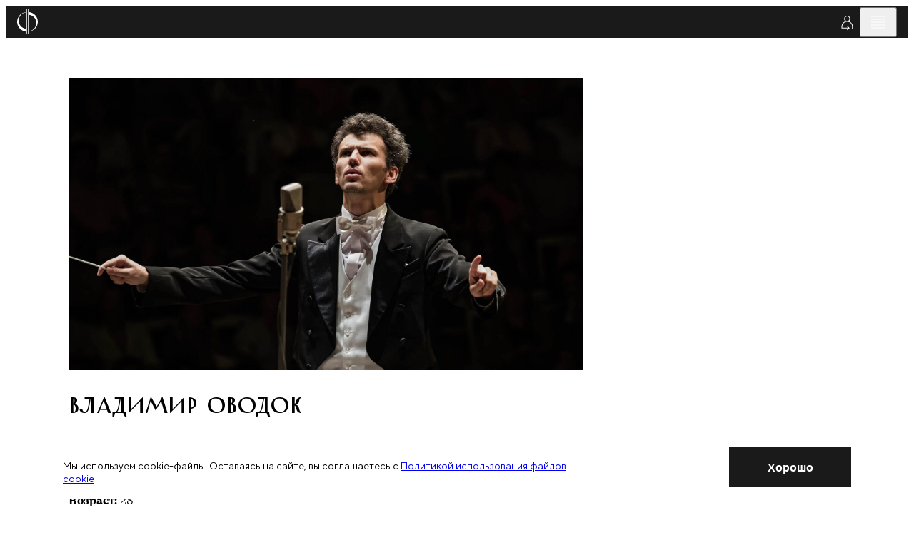

--- FILE ---
content_type: text/html; charset=utf-8
request_url: https://meloman.ru/performer/vladimir-ovodok/
body_size: 9280
content:
<!DOCTYPE html>
<html lang="ru">
<head>
    <base href="/"/>
    <title>Владимир Оводок</title>
    <meta charset="utf-8">

    <meta property="og:title" content="Владимир Оводок" />
    <meta property="og:site_name" content="Московская филармония">
    <meta property="og:type" content="website" />
    <meta property="og:url" content="https://meloman.ru" />
    <meta property="og:image" content="https://meloman.ru/project/web/img/logo-full-dark-rus.png" />
    <meta property="og:description" content="Владимир Оводок" />
    <meta property="og:locale" content="ru_RU" />

    <meta http-equiv="X-UA-Compatible" content="IE=edge">
    <meta name="viewport" content="width=device-width, user-scalable=no, initial-scale=1.0, maximum-scale=1.0, minimum-scale=1.0">
    <link rel="apple-touch-icon" sizes="180x180" href="/project/web/assets/favicons/apple-touch-icon.png">
    <link rel="icon" type="image/png" sizes="32x32" href="/project/web/assets/favicons/favicon-32x32.png">
    <link rel="icon" type="image/png" sizes="16x16" href="/project/web/assets/favicons/favicon-16x16.png">
    <link rel="manifest" crossorigin="use-credentials" href="/project/web/assets/favicons/site.webmanifest">
    <link rel="mask-icon" href="/project/web/assets/favicons/safari-pinned-tab.svg" color="#5bbad5">
    <meta name="msapplication-TileColor" content="#da532c">

    <meta name="format-detection" content="telephone=no">
    <meta name="theme-color" content="#ffffff">
    <link rel="stylesheet" href="/project/web/css/1766411972_5bbd248c663e9c524cb0972757dd696e_main.min.css">
    <link href="/core/style/default.css" rel="stylesheet">
    <style>
        * {font-variant-ligatures: none;}
        .article-ticket:hover {}
        .iframe-container {width: 100%;height: 0;padding-bottom: 37%;position: relative;}
        .iframe-container iframe {position: absolute;top: 0;left: 0;width: 100%;height: 100%;border: none;}

        /** components */
        .tooltip {display: none;position: absolute; color: black!important; top: 0; width:100%; left: 50%; transform: translateY(-110%) translateX(-50%); box-shadow: 0 3px 6px rgba(0, 0, 0, 0.16), 0 3px 6px rgba(0, 0, 0, 0.23); padding: 6px; }
        [data-tooltip]:hover .tooltip {display: block;}
        [data-favorite], [data-notice] {display: none;}

        /** uikit */
        ._opacity {opacity: 0.5; pointer-events: none;}
        .d-n {display:none}
        ._relative {position: relative}
        .text-upper {text-transform: uppercase}
        label:has(._opacity) {cursor: default !important;}

        /** layout :: translation block */
        .article-live:first-child .button-topbar:first-child,
            .article-live:last-child  .button-topbar:last-child{opacity: 0; pointer-events: none}

        .navigation-slider.amaranth .navigation-slider__line {
            background-color: var(--amaranth);
        }
        .navigation-slider.amaranth .navigation-slider__icon {
            fill: var(--amaranth);
        }

        ._opacity .article-season-ticket__columns {pointer-events: all;}
        ._disabled {pointer-events: none;}

        .map-frame {filter: grayscale(100%);}
        [data-filter-active] {font-weight: lighter}
        ._shadow { box-shadow: 0 8px 31px 0 rgba(32, 35, 53, 0.08); }
        .animated-notification {
            position: fixed;
            width: 250px;
            min-height: 60px;
            background-color: var(--red);
            opacity: 0;
            transition: all 0.5s ease-in-out;
            z-index: 1000;
            pointer-events: none;
            border-radius: 0px;
            right: 20px;
            top: -100px;
            display: flex;
            align-items: center;
            justify-content: center;
            text-align: center;
            padding: 15px;
            color: #fff;
        }

        .header__link.active {
            color: var(--red);
        }

        .d-flex {display: -webkit-box;display: -ms-flexbox;display: flex;}
        .align-items-top {-webkit-box-align: start;-webkit-align-items: flex-start;-ms-flex-align: start;align-items: flex-start;}
        .align-items-bottom {-webkit-box-align: end;-webkit-align-items: flex-end;-ms-flex-align: end;align-items: flex-end;}
        .align-items-center {-webkit-box-align: center;-webkit-align-items: center;-ms-flex-align: center;align-items: center;}
        .justify-content-between {-webkit-box-pack: justify;-webkit-justify-content: space-between;-ms-flex-pack: justify;justify-content: space-between;}
        .justify-content-around {-webkit-justify-content: space-around;-ms-flex-pack: distribute;justify-content: space-around;}
        .justify-content-center {-webkit-box-pack: center;-webkit-justify-content: center;-ms-flex-pack: center;justify-content: center;}
        .justify-content-start {-webkit-box-pack: flex-start;-webkit-justify-content: flex-start;-ms-flex-pack: flex-start;justify-content: flex-start;}
        .justify-content-end {-webkit-box-pack: flex-end;-webkit-justify-content: flex-end;-ms-flex-pack: flex-end;justify-content: flex-end;}
        .fg1 { gap: 0.5em }
        .fg2 { gap: 1em }

        ._svg100 svg { height: 1em; flex-shrink: 0; max-width: none; }
        ._svg120 svg { height: 1.2em; flex-shrink: 0; max-width: none; }
        ._svg150 svg { height: 1.5em; flex-shrink: 0; max-width: none; }
        ._linecrop3 {display: -webkit-box;-webkit-line-clamp: 3;-webkit-box-orient: vertical;overflow: hidden;text-overflow: ellipsis;line-height: 1.4;}
        form.success .form-subscribe__result { display:unset; visibility:unset; }
        form.success .form-subscribe__main { display:none;  }
    </style>

    <!-- метрики -->
    
<!-- Yandex.Metrika counter -->
<script type="text/javascript" >
    (function(m,e,t,r,i,k,a){m[i]=m[i]||function(){(m[i].a=m[i].a||[]).push(arguments)};
        m[i].l=1*new Date();k=e.createElement(t),a=e.getElementsByTagName(t)[0],k.async=1,k.src=r,a.parentNode.insertBefore(k,a)})
    (window, document, "script", "https://mc.yandex.ru/metrika/tag.js", "ym");

    ym(48126251, "init", {
        id:48126251,
        clickmap:true,
        trackLinks:true,
        accurateTrackBounce:true,
        webvisor:true
    });
</script>
<noscript><div><img src="https://mc.yandex.ru/watch/48126251" style="position:absolute; left:-9999px;" alt="" /></div></noscript>
<!-- /Yandex.Metrika counter -->


<!-- VK Code -->
<script type="text/javascript">!function(){var t=document.createElement("script");t.type="text/javascript",t.async=!0,t.src="https://vk.ru/js/api/openapi.js?160",t.onload=function(){VK.Retargeting.Init("VK-RTRG-345408-8vP8u"),VK.Retargeting.Hit()},document.head.appendChild(t)}();</script><noscript><img src="https://vk.com/rtrg?p=VK-RTRG-345408-8vP8u" style="position:fixed; left:-999px;" alt=""/></noscript>
<!-- End VK Code -->
</head>
<body class="body" id="body" data-body>
<div class="page">
    <script>
        window.lang = '';
    </script>

    <!-- настройка версии для слабовидящих -->
    <section class="section" data-disability="block" hidden="hidden">
    <div class="container container--fluid-tab">
        <div class="disability">
            <div class="disability__content">
                <div class="grid grid--align-center">
                    <div class="grid__col grid__col--6 grid__col-lap--4 grid__col-tab--6 grid__col-mob--4">
                        <button class="button" data-disability="button-simple">
                            Упрощенный режим
                        </button>
                    </div>
                    <div class="grid__col grid__col--6 grid__col-lap--4 grid__col-tab--6 grid__col-mob--4">
                        <button class="button" data-disability="button-image">
                            Отключить изображения
                        </button>
                    </div>
                    <div class="grid__col grid__col--4 grid__col-lap--4 grid__col-tab--6 grid__col-mob--4">

                    </div>
                    <div class="grid__col grid__col--8 grid__col-lap--4 grid__col-tab--6 grid__col-mob--4">
                        <button class="button-link" data-disability="button-reset">
                            Параметры по умолчанию
                        </button>
                    </div>
                </div>
            </div>
            <div class="disability__controls">
                <button class="button-icon" aria-label="Закрыть инструменты для слабовидящих" data-inclusive-button>
                    <svg class="button-icon__icon">
                        <use href="/project/web/assets/sprite/sprite-svg.svg#icon-close"></use>
                    </svg>
                </button>
            </div>
        </div>
    </div>
</section>
<script>
    function initDisability() {
        const noImage = localStorage.getItem('enabledNoImageMode');
        const isSimple = localStorage.getItem('enabledSimpleMode');
        const fontMode = localStorage.getItem('fontMode');
        const body = document.querySelector('body');

        if (noImage) body.classList.add('mode-no-image');
        if (isSimple) body.classList.add('mode-simple');
        if (fontMode) {
            body.style.setProperty('--base-font-size', fontMode);
        }
    }
    initDisability();
</script>

    <!-- прелоадер -->
    

    <!-- верхняя плашка новостей -->
    

    <!-- трансляция -->
    

    <!-- cookie -->
        <section class="section section--informer" role="dialog" style="z-index: 5;" data-close-cookie="cookie_agree">
        <div class="cookie">
            <div class="container">
                <div class="grid grid--align-center">
                    <div class="grid__col grid__col--15 grid__col-lap--12 grid__col-tab--8 grid__col-mob--4">
                        <div class="editor editor--preview">
                            <p>
                                Мы используем cookie-файлы. Оставаясь на сайте, вы соглашаетесь с                                 <a href="/page/politika-cookie/" target="_blank">Политикой использования файлов cookie</a>
                            </p>
                        </div>
                    </div>
                    <div class="grid__col grid__col--5 grid__col-lap--3 grid__col-tab--2 mob-hidden">
                    </div>
                    <div class="grid__col grid__col--4 grid__col-lap--3 grid__col-tab--2 grid__col-mob--2">
                        <button class="button button--dark" data-close aria-label="Закрыть уведомление">
                            <span class="button__span">
                                Хорошо                            </span>
                        </button>
                    </div>
                </div>
            </div>
        </div>
    </section>


    <header class="header-widget" data-header>
        <div class="section section--dark section--header">
            <div class="container container--fluid">
                <div class="header">
                    <div class="header__aside">
                        <!-- ссылка на лого на главную  -->
                            <a href="/" class="logo-header show-always" aria-label="На главную страницу">
        <img class="logo-header__image" alt="Московская филармония" src="/project/web/assets/images/logo.svg">
        <span class="logo-header__text" data-header-logo>Московская филармония</span>
    </a>

                    </div>

                    <nav class="header__nav">
                        <!-- главное меню -->
                            <a href="/concert/" class="header__link  ">
        Афиша            </a>
    <a href="/subscription/" class="header__link  ">
        Абонементы            </a>
    <a href="/kids/" class="header__link  ">
        Детям            </a>
    <a href="/videos/" class="header__link  ">
        Филармония LIVE            </a>


                    </nav>
                    <div class="header__toolbar">
                        <!-- Когда виден like, то скрывается блок с текстом в logo-header - logo-header__text, совсем не удаляй, добавляй ему атрибут hidden (
                        <button class="button-icon button-icon--invert" data-menu="button" aria-label="Избранное">
                            <svg class="button-icon__icon">
                                <use href="/project/web/assets/sprite/sprite-svg.svg#icon-favorite"></use>
                            </svg>
                        </button>-->

                        <!---------------------------->
                            <a class="button-icon button-icon--invert" href="/cabinet/auth/" aria-label="Войти в личный кабинет">
        <svg class="button-icon__icon">
            <use href="/temp/1761031486_eabcf2bdb47ad05e9151f890d41565bf_sprite-svg.svg#icon-profile">        </svg>
    </a>

                        <!---------------------------->

                        <button class="button-icon button-icon--invert desktop-only" data-inclusive-button="" aria-label="Инструменты для слабовидящих">
                            <svg class="button-icon__icon">
                                <use href="/project/web/assets/sprite/sprite-svg.svg#icon-eye"></use>
                            </svg>
                        </button>
                        <a href="/search/" class="button-icon button-icon--invert desktop-only" data-search-button="" aria-label="Поиск по сайту">
                            <svg class="button-icon__icon">
                                <use href="/project/web/assets/sprite/sprite-svg.svg#icon-search"></use>
                            </svg>
                        </a>
                        <button class="button-icon button-icon--invert" data-menu="button" aria-label="Открыть меню">
                            <svg class="button-icon__icon">
                                <use href="/project/web/assets/sprite/sprite-svg.svg#icon-burger"></use>
                            </svg>
                        </button>
                    </div>
                </div>
            </div>
        </div>

        <div class="section section--dark section--menu" data-menu="block" hidden>
            <div class="section__decor">
                <div class="rules desktop-only">
                    <div class="rules__content">
                        <div class="container">
                            <div class="grid">
                                <div class="grid__col grid__col--4 grid__col-lap--3 rule-70"></div>
                                <div class="grid__col grid__col--4 grid__col-lap--3 rule-70"></div>
                                <div class="grid__col grid__col--4 grid__col-lap--3 rule-70"></div>
                                <div class="grid__col grid__col--4 grid__col-lap--3 rule-70"></div>
                                <div class="grid__col grid__col--4 grid__col-lap--3 rule-70"></div>
                            </div>
                        </div>
                    </div>
                </div>
            </div>
            <div class="section__content">
                <div class="menu" data-menu="block">
                    <div class="menu__header">
                        <div class="container container--fluid">
                            <div class="header">
                                <div class="header__toolbar-menu">
                                    <button class="button-icon button-icon--invert" data-menu="button" aria-label="Закрыть меню">
                                        <svg class="button-icon__icon">
                                            <use href="/project/web/assets/sprite/sprite-svg.svg#icon-close"></use>
                                        </svg>
                                    </button>
                                </div>
                            </div>
                        </div>
                    </div>
                    <div class="menu__content">
                        <div class="container">
                            <div class="grid">
                                <div class="grid__col grid__col--4 grid__col-lap--3 tab-hidden">
                                    <div class="logo-menu">
                                        <img
                                            alt="Московская филармония"
                                            src="/project/web/assets/images/logo-full-white-rus.svg"
                                        >
                                    </div>
                                </div>

                                <!--баненры в бургере  -->
                                



<div class="grid__col grid__col--4 grid__col-lap--3 grid__col--comp tab-hidden">
    <div class="fader fader--start-1 bg-pink">
        <div class="fader__item">
            <div class="fader__inner">
                <a href="/concert/kzch-2026-01-07/" class="article-project">
                    <p class="article-project__tag">
                        Рождественский концерт
                    </p>
                    <picture class="article-project__picture">
                        <img src="!upload/t_banner_burger/8f9db397-a23d-dd32-6f7a-558891d0810b.jpg" alt="Проект">
                    </picture>
                    <h3 class="article-project__title">
                        7 января
                    </h3>
                    <p class="article-project__caption">
                        Русский хор имени А. В. Свешникова<br>
<br>
дирижер — Екатерина Антоненко
                    </p>
                    <div class="article-project__line"></div>
                    <div class="controls controls--project">
                        <span class="controls__line"></span>
                        <svg class="controls__icon">
                            <use href="/project/web/assets/sprite/sprite-svg.svg#icon-arrow-right"></use>
                        </svg>
                    </div>
                </a>
            </div>
        </div>
    </div>
</div>

                                <div class="grid__col grid__col--8 grid__col-lap--6 grid__col-tab--12 grid__col-mob--4">
                                    <div class="menu-content">

                                        <!-- мобильное меню на бургер -->
                                        <a class="d-flex align-items-center link-menu fg1" href="/search/">Поиск<svg class="link-blind__icon"><use href="/project/web/assets/sprite/sprite-svg.svg#icon-search"></use></svg></a>
<nav>
                        <a href="/concert/" class="link-menu">
                Афиша            </a>
                                <a href="/kids/concerts/" class="link-menu">
                Детская афиша            </a>
                                <a href="/subscription/" class="link-menu">
                Абонементы            </a>
                                <a href="/hall/" class="link-menu">
                Концертные залы            </a>
                                <a href="/changes/" class="link-menu">
                Изменения в афише            </a>
                                <a href="/slushatelyam/ticket-rules/" class="link-menu">
                Слушателям            </a>
                                <div class="menu-slide" data-menu-slide="block">
                <button class="menu-slide__button" type="button" data-menu-slide="button"><span class="link-menu">Филармония LIVE</span>
                </button>
                <div class="menu-slide__content">
                    <button class="menu-slide__back" type="button" data-menu-slide="button" aria-label="Назад"></button>
                    <div class="menu-slide__list">
                        <a href="/videos/" class="link-menu">Филармония LIVE </a>
                        <a href="/videos/online/" class="link-menu">Трансляции </a>
                        <a href="/videos/catalogue/" class="link-menu">Видеокаталог </a>
                        <a href="/videos/regions/" class="link-menu">Регионам </a>
                        <a href="/videos/rnmso/" class="link-menu">РНМСО</a>
                    </div>
                </div>
            </div>
            
    <!--        <a href="/en--><!--" class="link-menu accent tab-visible">en</a>-->
    </nav>


                                        <div class="tab-visible">
                                            <button class="link-blind" data-inclusive-button="" aria-label="Инструменты для слабовидящих">
                                                <p class="link-blind__text">
                                                    Версия для слабовидящих
                                                </p>
                                                <svg class="link-blind__icon">
                                                    <use href="/project/web/assets/sprite/sprite-svg.svg#icon-eye"></use>
                                                </svg>
                                            </button>
                                        </div>

                                    </div>
                                </div>
                            </div>
                        </div>
                    </div>
                </div>
            </div>
        </div>

        <!---------------------------->
        
        <!---------------------------->

    </header>
<main class="main main--regular">
    <div class="main__rules">
        <div class="rules desktop-only">
            <div class="rules__content">
                <div class="container">
                    <div class="grid">
                        <div class="grid__col grid__col--4 grid__col-lap--3 rule-10"></div>
                        <div class="grid__col grid__col--4 grid__col-lap--3 rule-10"></div>
                        <div class="grid__col grid__col--4 grid__col-lap--3 rule-10"></div>
                        <div class="grid__col grid__col--4 grid__col-lap--3 rule-10"></div>
                        <div class="grid__col grid__col--4 grid__col-lap--3 rule-10"></div>
                    </div>
                </div>
            </div>
        </div>
    </div>
    <div class="main__content ">
    
    <section class="main__section mb-xl">
    <div class="section">
        <div class="container">
            <div class="grid grid-detail-author">
                <div class="grid__col grid__col--12 grid__col-lap--9 grid__col-tab--8 grid__col-mob--4">
                    <article class="preview-author sticky-desktop-compensate">
                        <picture class="preview-author__picture">
                            <img src="/!upload/croper/1900x1080x1/t_performer/261d831b477d62dd5c71ba6ca368dab4.jpg" alt="Владимир Оводок">
                        </picture>
                        <h1 class="preview-author__title">
                            Владимир Оводок
                        </h1>
                        
                    </article>
                </div>
                <div class="grid__col grid__col--12 grid__col-lap--9 grid__col-tab--12 grid__col-mob--4">
                    <div class="stack stack--m stack-tab--l">
                        <div class="cut cut--large" data-cut="block" data-cut-desktop-length="16" data-cut-table-length="10">
                            <div class="cut__main" data-cut="content">
                                <div class="editor editor--content">
                                    <p><b><strike>Владимир Оводок</strike></b></p>

<p><b>Возраст:</b> 28</p>

<p><b>Страна:</b> Беларусь</p>

<p><b>Образование: </b></p>

<p>Республиканская
гимназия-колледж при Белорусской государственной академии музыки (2004);</p><p>Белорусская
государственная академия музыки, кафедра оркестрового дирижирования, пед.
Г.&nbsp;Проваторов (2009);</p>

<p>Белорусская
государственная академия музыки, кафедра оперно-симфонического дирижирования,
пед. В. Волич (2014);</p>

<p>Санкт-Петербургская
государственная консерватория имени Н. А. Римского-Корсакова, стажировка, проф.
А. Алексеев (2011).</p>

<p><b>Опыт работы: </b></p>

<p>Дирижер
камерного оркестра Республиканской гимназии-колледжа при Белорусской
государственной академии музыки (наст. время);</p>

<p>Дирижер-стажер Национального
академического Большого театра оперы и балета Республики Беларусь (2013—2014);</p>

<p>Художественный руководитель и главный
дирижер Камерного оркестра Гомельской филармонии (2010—2012);</p>

<p>Ассистент
главного дирижера Симфонического оркестра Белтелерадиокомпании (2008-2009, 2010—2011);</p>

<p>Преподаватель
дирижирования и фортепиано в Республиканской гимназии-колледже при Белорусской государственной академии музыки (2009-2013).</p>

<p><b>Мастер-классы: </b></p>

<p>З.
Пешко (Венгрия, с Саварским симфоническим оркестром), сэр К.&nbsp;Меттерс
(Литва, с Литовским государственным симфоническим оркестром), Ю. Симонов (Москва, с
Академическим симфоническим оркестром Московской филармонии).</p>
                                </div>
                            </div>
                            <div class="cut__toolbar" data-cut="toolbar">
                                <button class="button-more" type="button" data-cut="button">
                                    <svg class="button-more__icon button-more__icon--top">
                                        <use href="/project/web/assets/sprite/sprite-svg.svg#icon-arrow-top"></use>
                                    </svg>
                                    <span class="button-more__line"></span>
                                    <svg class="button-more__icon button-more__icon--bottom">
                                        <use href="/project/web/assets/sprite/sprite-svg.svg#icon-arrow-bottom"></use>
                                    </svg>
                                </button>
                            </div>
                        </div>
                    </div>
                </div>
            </div>
        </div>
    </div>
</section>
<section class="main__section mb-xxxl">
    <div class="section">
        <div class="container">
            <div class="stack stack--title">
                <div class="grid">
                    <div class="grid__col--4 grid__col-lap--3 grid__col-tab--12 grid__col-mob--4">
                        <div class="head-section">
                            <div class="lines">
                                <div class="lines__item"></div>
                                <div class="lines__item"></div>
                                <div class="lines__item"></div>
                                <div class="lines__item"></div>
                                <div class="lines__item"></div>
                            </div>
                            <h2 class="title-section">
                                Концерты c <br class="tab-hidden"> исполнителем
                            </h2>
                        </div>
                    </div>
                </div>
                
            </div>
        </div>
    </div>
</section>

    </div>
</main>

<footer class="footer footer--temp">
    <div class="footer__rules">
        <div class="rules desktop-only">
            <div class="rules__content">
                <div class="container">
                    <div class="grid">
                        <div class="grid__col grid__col--4 grid__col-lap--3 rule-70"></div>
                        <div class="grid__col grid__col--4 grid__col-lap--3 rule-70"></div>
                        <div class="grid__col grid__col--4 grid__col-lap--3 rule-70"></div>
                        <div class="grid__col grid__col--4 grid__col-lap--3 rule-70"></div>
                        <div class="grid__col grid__col--4 grid__col-lap--3 rule-70"></div>
                    </div>
                </div>
            </div>
        </div>
    </div>
    <div class="footer__content">
        <div class="container">
            <div class="grid footer-grid">
                <div class="grid__col grid__col--8 grid__col-lap--6 grid__col-tab--12 grid__col-mob--4 tab-hidden">
                    <div class="logo-footer logo-footer--rus show-always">
                        <img alt="Московская филармония" src="/project/web/assets/images/logo-full-white-rus.svg">
                    </div>
                </div>
                <div class="grid__col grid__col--4 grid__col-lap--3 grid__col-tab--6 grid__col-mob--2 order-tab-2 mb-tab-l">
                    <div class="editor editor--footer">

                        <!---------------------------->
                        

<h3>
    Концерты
</h3>
<p>
    <a class="block" href="/concert/" >Афиша</a><a class="block" href="/subscription/" >Абонементы</a><a class="block" href="/kids/concerts/" >Детская афиша</a><a class="block" href="/hall/" >Концертные залы</a><a class="block" href="/changes/" >Изменения в афише</a>
</p>
                        <!---------------------------->

                    </div>
                </div>
                <div class="grid__col grid__col--4 grid__col-lap--3 grid__col-tab--6 grid__col-mob--2 order-tab-3 mb-tab-l">
                    <div class="editor editor--footer">

                        <!---------------------------->
                        

<h3>
    Слушателям
</h3>
<p>
    <a class="block" href="/slushatelyam/ticket-rules/" >Правила покупки билетов и абонементов</a><a class="block" href="/slushatelyam/rules/" >Правила посещения</a><a class="block" href="/slushatelyam/dostupnaya-sreda/" >Доступная среда</a><a class="block" href="/slushatelyam/contacts/" >Контакты</a><a class="block" href="/slushatelyam/bonus-program/" >Бонусная программа</a><a class="block" href="/slushatelyam/akciya-teatralno-koncertnaya-nedelya/" >Участникам СВО</a>
</p>
                        <!---------------------------->

                        <p>Справки по телефону:<br>
                            <a href="tel:+7 495 232 53 53"><b>+7 495 232 53 53</b></a>
                        </p>
                    </div>
                </div>
                <div class="grid__col grid__col--4 grid__col-lap--3 grid__col-tab--6 grid__col-mob--2 order-tab-5">
                    <div class="editor editor--footer">
                        <h3>Кассы</h3>

                        <!---------------------------->
                        

<!--  -->
<p>
    <b>Концертный зал имени П.&nbsp;И.&nbsp;Чайковского</b><br>
    Триумфальная площадь, 4<br>
    
    С 10:00 до 21:00
</p>
<!--  -->
<p>
    <b>Концертный комплекс «Филармония-2»</b><br>
    Мичуринский проспект, Олимпийская деревня, дом 1<br>
    
    С 9:00 до 22:00
</p>

                        <!---------------------------->

                        <p></p>
                    </div>
                </div>
                <div class="grid__col grid__col--4 grid__col-lap--3 grid__col-tab--6 grid__col-mob--2 order-tab-4">
                    <div class="stack stack--m">
                        <div class="editor editor--footer">

                            <!---------------------------->
                            

<h3>
    Официальные документы
</h3>
<p>
    <a class="block" href="/oficialnye-dokumenty/oficialnye-svedeniya/" >Официальные сведения</a><a class="block" href="/oficialnye-dokumenty/protivodejstvie-korrupcii/" >Противодействие коррупции</a><a class="block" href="/oficialnye-dokumenty/nezavisimaya-ocenka-kachestva/" >Независимая оценка качества</a><a class="block" href="/oficialnye-dokumenty/politika-konfidencialnosti/" >Политика конфиденциальности</a>
</p>
                            <!---------------------------->

                        </div>

                        <div class="footer-partner-stack tab-flex">
                            <a href="https://www.culture.ru/pushkinskaya-karta" class="link-pushkin-card" aria-label="Пушкинская карта">
                                <img src="/project/web/assets/images/puskin-card.png" alt="Пушкинская карта">
                            </a>
                            <a href="https://www.culture.ru/" class="link-culture" aria-label="Министерство культуры" target="_blank" rel="nofollow noopener noreferrer">
                                <img src="/project/web/assets/images/logo-culture.svg" alt="логотип министерства культуры">
                            </a>
                        </div>
                    </div>
                </div>
                <div class="grid__col--8 grid__col-lap--6 grid__col-tab--12 grid__col-mob--4 mb-tab-xl order-tab-1">

                    <!---------------------------->
                    
<form action="" class="form-subscribe" data-form="block" method="post" name="emailer">
    <h3 class="form-subscribe__title">Подписаться<br>на рассылку московской<br>филармонии</h3>
    <div class="form-subscribe__main">
        <label class="input-subscribe" data-input="block">
            <span class="input-subscribe__wrapper">
                <input type="email" class="input-subscribe__input" name="email" data-input="field" placeholder="Ваша почта" aria-label="Email для подписки на рассылку" required="">
                <button class="input-subscribe__button" aria-label="Подписаться" type="submit">
                    <svg class="input-subscribe__icon">
                        <use href="/project/web/assets/sprite/sprite-svg.svg#icon-subscribe"></use>
                    </svg>
                </button>
            </span>
            <span class="input-subscribe__message caption-error">Пожалуйста, укажите корректный e-mail</span>
        </label>
        <div class="form-subscribe__footer">
            <label class="checkbox-regular checkbox-regular--light" data-checkbox="block">
                <span class="checkbox-regular__box focus-parent" data-checkbox="box">
                    <input type="checkbox" name="name1234" class="checkbox-regular__input" data-checkbox="field" required="">
                    <svg class="checkbox-regular__icon"><use href="/project/web/assets/sprite/sprite-svg.svg#icon-check"></use></svg>
                </span>
                <span class="checkbox-regular__text">Я даю своё согласие на обработку моих персональных данных в соответствии с Федеральным законом от 27 июля 2006 г. № 152-ФЗ «О персональных данных»,
                    <a href="/!upload/t_set/4191b5b8dc90f67edfc161bdfcd0c733.pdf" target="_blank">Политикой в отношении обработки персональных данных</a> и
                    <a href="/oficialnye-dokumenty/politika-konfidencialnosti/" target="_blank">Политикой конфиденциальности</a>
                </span>
            </label>
            <div class="caption-error editor-simple" hidden="hidden">
                <p></p>
            </div>
        </div>
    </div>
    <div class="form-subscribe__result editor-simple">
        <p>Спасибо! Мы отправили письмо на указанный e-mail. Пожалуйста, подтвердите подписку, перейдя по ссылке в письме</p>
    </div>
</form>
                    <!---------------------------->

                </div>
                <div class="grid__col grid__col--4 grid__col-lap--3 tab-hidden"></div>
                <div class="grid__col grid__col--4 grid__col-lap--3 footer-align-cell order-tab-7 mt-xl">
                    <div class="caption-footer editor-simple"><a href="/!upload/t_set/4191b5b8dc90f67edfc161bdfcd0c733.pdf">Политика в отношении<br class="mobile-visible"> обработки
                        и защиты<br class="mobile-visible"> персональных данных</a></div>
                </div>
                <div class="grid__col grid__col--4 grid__col-lap--3 footer-align-cell order-tab-8">
                    <div class="caption-footer editor-simple"><p>© Московская филармония,<br> 2012—2026</p></div>
                </div>
                <div class="grid__col grid__col--4 grid__col-lap--3 footer-align-cell tab-hidden">
                    <div class="footer-partner-stack">
                        <a href="https://www.culture.ru/pushkinskaya-karta" class="link-pushkin-card" aria-label="Пушкинская карта">
                            <img src="/project/web/assets/images/puskin-card.png" alt="Пушкинская карта">
                        </a>
                        <a href="https://www.culture.ru/" class="link-culture" aria-label="Министерство культуры" target="_blank" rel="nofollow noopener noreferrer">
                            <img src="/project/web/assets/images/logo-culture.svg" alt="логотип министерства культуры">
                        </a>
                    </div>
                </div>
                <div class="grid__col--20 grid__col-lap--15 grid__col-tab--12 grid__col-mob--4 order-tab-6 mt-s mt-lap-l mt-tab-xl">
                    <div class="socials">
                        <div class="socials__cell"><a href="https://vk.com/mosfilarmonia" class="socials__link" aria-label="Мы ВКонтакте">
                            <svg class="socials__icon">
                                <use href="/project/web/assets/sprite/sprite-svg.svg#icon-vk"></use>
                            </svg>
                        </a></div>
                        <div class="socials__cell"><a href="https://t.me/mosfilarmonia" class="socials__link" aria-label="Наш Телеграм">
                            <svg class="socials__icon">
                                <use href="/project/web/assets/sprite/sprite-svg.svg#icon-tg"></use>
                            </svg>
                        </a></div>
                        <div class="socials__cell"><a href="https://www.youtube.com/mosfilarmonia" class="socials__link" aria-label="Наш YouTube канал">
                            <svg class="socials__icon">
                                <use href="/project/web/assets/sprite/sprite-svg.svg#icon-youtube"></use>
                            </svg>
                        </a></div>
                        <div class="socials__cell"><a href="https://ok.ru/mosfilarmonia" class="socials__link" aria-label="Мы в Одноклассниках">
                            <svg class="socials__icon">
                                <use href="/project/web/assets/sprite/sprite-svg.svg#icon-ok"></use>
                            </svg>
                        </a></div>
                        <div class="socials__cell"><a href="https://dzen.ru/meloman" class="socials__link" aria-label="Мы в Дзене">
                            <svg class="socials__icon">
                                <use href="/project/web/assets/sprite/sprite-svg.svg#icon-dzen"></use>
                            </svg>
                        </a></div>
                    </div>
                </div>
            </div>
        </div>
    </div>
</footer>

<!---------------------------->

<!---------------------------->

<!--
button-return--right - чтобы позиционировать справа
button-return--center - чтобы позиционировать по центру
-->
<a href="javascript:;" class="button-return button-return--right z-index-3" hidden="hidden" data-button-return aria-label="Вернуться в начало страницы">
    <svg class="button-return__icon">
        <use href="/project/web/assets/sprite/sprite-svg.svg#icon-return"></use>
    </svg>
</a>
</div>

<script src="temp/1766411972_fba8448793a0be705ff1a5016c3b9e72_bundle.js"></script>
<script src="/project/web/js/jquery-3.4.1.min.js"></script>
<script src="temp/1763386743_7ea764b465246f21de8c47a2e4d9dd78_datasorter.js"></script>
<script src="temp/1763016463_166def524fb03efff94e00429fa5eb05_custom.js"></script>
<script src="//yastatic.net/share2/share.js"></script>


<div data-total-loading></div>
<div data-admin>

</div>
<input type="hidden" name="pageid" value="24104">

<!-- Carrot quest BEGIN -->
<script type="text/javascript" src="/project/web/js/carrot.js">

</script>
<!-- Carrot quest END -->



</body>
</html>


--- FILE ---
content_type: text/css
request_url: https://meloman.ru/project/web/css/1766411972_5bbd248c663e9c524cb0972757dd696e_main.min.css
body_size: 48102
content:
/*!***********************************************************************************************************************************************************************************************!*\
  !*** css ./node_modules/css-loader/dist/cjs.js!./node_modules/postcss-loader/dist/cjs.js??ruleSet[1].rules[1].use[2]!./node_modules/sass-loader/dist/cjs.js!./node_modules/swiper/swiper.css ***!
  \***********************************************************************************************************************************************************************************************/
@-webkit-keyframes swiper-preloader-spin{0%{-webkit-transform:rotate(0deg);transform:rotate(0deg)}to{-webkit-transform:rotate(360deg);transform:rotate(360deg)}}@keyframes swiper-preloader-spin{0%{-webkit-transform:rotate(0deg);transform:rotate(0deg)}to{-webkit-transform:rotate(360deg);transform:rotate(360deg)}}@font-face{font-family:"swiper-icons";src:url(data:application/font-woff;charset=utf-8;base64,\ [base64]//wADZ2x5ZgAAAywAAADMAAAD2MHtryVoZWFkAAABbAAAADAAAAA2E2+eoWhoZWEAAAGcAAAAHwAAACQC9gDzaG10eAAAAigAAAAZAAAArgJkABFsb2NhAAAC0AAAAFoAAABaFQAUGG1heHAAAAG8AAAAHwAAACAAcABAbmFtZQAAA/gAAAE5AAACXvFdBwlwb3N0AAAFNAAAAGIAAACE5s74hXjaY2BkYGAAYpf5Hu/j+W2+MnAzMYDAzaX6QjD6/4//Bxj5GA8AuRwMYGkAPywL13jaY2BkYGA88P8Agx4j+/8fQDYfA1AEBWgDAIB2BOoAeNpjYGRgYNBh4GdgYgABEMnIABJzYNADCQAACWgAsQB42mNgYfzCOIGBlYGB0YcxjYGBwR1Kf2WQZGhhYGBiYGVmgAFGBiQQkOaawtDAoMBQxXjg/wEGPcYDDA4wNUA2CCgwsAAAO4EL6gAAeNpj2M0gyAACqxgGNWBkZ2D4/wMA+xkDdgAAAHjaY2BgYGaAYBkGRgYQiAHyGMF8FgYHIM3DwMHABGQrMOgyWDLEM1T9/w8UBfEMgLzE////P/5//f/V/xv+r4eaAAeMbAxwIUYmIMHEgKYAYjUcsDAwsLKxc3BycfPw8jEQA/[base64]/uznmfPFBNODM2K7MTQ45YEAZqGP81AmGGcF3iPqOop0r1SPTaTbVkfUe4HXj97wYE+yNwWYxwWu4v1ugWHgo3S1XdZEVqWM7ET0cfnLGxWfkgR42o2PvWrDMBSFj/IHLaF0zKjRgdiVMwScNRAoWUoH78Y2icB/yIY09An6AH2Bdu/UB+yxopYshQiEvnvu0dURgDt8QeC8PDw7Fpji3fEA4z/PEJ6YOB5hKh4dj3EvXhxPqH/SKUY3rJ7srZ4FZnh1PMAtPhwP6fl2PMJMPDgeQ4rY8YT6Gzao0eAEA409DuggmTnFnOcSCiEiLMgxCiTI6Cq5DZUd3Qmp10vO0LaLTd2cjN4fOumlc7lUYbSQcZFkutRG7g6JKZKy0RmdLY680CDnEJ+UMkpFFe1RN7nxdVpXrC4aTtnaurOnYercZg2YVmLN/d/gczfEimrE/fs/bOuq29Zmn8tloORaXgZgGa78yO9/cnXm2BpaGvq25Dv9S4E9+5SIc9PqupJKhYFSSl47+Qcr1mYNAAAAeNptw0cKwkAAAMDZJA8Q7OUJvkLsPfZ6zFVERPy8qHh2YER+3i/BP83vIBLLySsoKimrqKqpa2hp6+jq6RsYGhmbmJqZSy0sraxtbO3sHRydnEMU4uR6yx7JJXveP7WrDycAAAAAAAH//wACeNpjYGRgYOABYhkgZgJCZgZNBkYGLQZtIJsFLMYAAAw3ALgAeNolizEKgDAQBCchRbC2sFER0YD6qVQiBCv/H9ezGI6Z5XBAw8CBK/m5iQQVauVbXLnOrMZv2oLdKFa8Pjuru2hJzGabmOSLzNMzvutpB3N42mNgZGBg4GKQYzBhYMxJLMlj4GBgAYow/P/PAJJhLM6sSoWKfWCAAwDAjgbRAAB42mNgYGBkAIIbCZo5IPrmUn0hGA0AO8EFTQAA);font-weight:400;font-style:normal}:root{--swiper-theme-color:#007aff}:host{position:relative;display:block;margin-left:auto;margin-right:auto;z-index:1}.swiper,.swiper-wrapper{position:relative;z-index:1}.swiper{margin-left:auto;margin-right:auto;overflow:hidden;list-style:none;padding:0;display:block}.swiper-vertical>.swiper-wrapper{-webkit-box-orient:vertical;-webkit-box-direction:normal;-ms-flex-direction:column;flex-direction:column}.swiper-wrapper{width:100%;height:100%;display:-webkit-box;display:-ms-flexbox;display:flex;-webkit-transition-property:-webkit-transform;transition-property:transform;transition-property:transform,-webkit-transform;-webkit-transition-timing-function:var(--swiper-wrapper-transition-timing-function, initial);transition-timing-function:var(--swiper-wrapper-transition-timing-function, initial);-webkit-box-sizing:content-box;box-sizing:content-box}.swiper-android .swiper-slide,.swiper-ios .swiper-slide,.swiper-wrapper{-webkit-transform:translate3d(0,0,0);transform:translate3d(0,0,0)}.swiper-horizontal{-ms-touch-action:pan-y;touch-action:pan-y}.swiper-vertical{-ms-touch-action:pan-x;touch-action:pan-x}.swiper-slide{-ms-flex-negative:0;flex-shrink:0;width:100%;height:100%;position:relative;-webkit-transition-property:-webkit-transform;transition-property:transform;transition-property:transform,-webkit-transform;display:block}.swiper-slide-invisible-blank{visibility:hidden}.swiper-autoheight,.swiper-autoheight .swiper-slide{height:auto}.swiper-autoheight .swiper-wrapper{-webkit-box-align:start;-ms-flex-align:start;align-items:flex-start;-webkit-transition-property:height,-webkit-transform;transition-property:transform,height;transition-property:transform,height,-webkit-transform}.swiper-backface-hidden .swiper-slide{-webkit-transform:translateZ(0);transform:translateZ(0);-webkit-backface-visibility:hidden;backface-visibility:hidden}.swiper-3d,.swiper-3d.swiper-css-mode .swiper-wrapper{-webkit-perspective:1200px;perspective:1200px}.swiper-3d .swiper-cube-shadow,.swiper-3d .swiper-slide,.swiper-3d .swiper-wrapper{-webkit-transform-style:preserve-3d;transform-style:preserve-3d}.swiper-css-mode>.swiper-wrapper{overflow:auto;scrollbar-width:none;-ms-overflow-style:none}.swiper-css-mode>.swiper-wrapper::-webkit-scrollbar{display:none}.swiper-css-mode>.swiper-wrapper>.swiper-slide{scroll-snap-align:start start}.swiper-css-mode.swiper-horizontal>.swiper-wrapper{-ms-scroll-snap-type:x mandatory;scroll-snap-type:x mandatory}.swiper-css-mode.swiper-vertical>.swiper-wrapper{-ms-scroll-snap-type:y mandatory;scroll-snap-type:y mandatory}.swiper-css-mode.swiper-free-mode>.swiper-wrapper{-ms-scroll-snap-type:none;scroll-snap-type:none}.swiper-css-mode.swiper-free-mode>.swiper-wrapper>.swiper-slide{scroll-snap-align:none}.swiper-css-mode.swiper-centered>.swiper-wrapper::before{content:"";-ms-flex-negative:0;flex-shrink:0;-webkit-box-ordinal-group:10000;-ms-flex-order:9999;order:9999}.swiper-css-mode.swiper-centered>.swiper-wrapper>.swiper-slide{scroll-snap-align:center center;scroll-snap-stop:always}.swiper-css-mode.swiper-centered.swiper-horizontal>.swiper-wrapper>.swiper-slide:first-child{-webkit-margin-start:var(--swiper-centered-offset-before);margin-inline-start:var(--swiper-centered-offset-before)}.swiper-css-mode.swiper-centered.swiper-horizontal>.swiper-wrapper::before{height:100%;min-height:1px;width:var(--swiper-centered-offset-after)}.swiper-css-mode.swiper-centered.swiper-vertical>.swiper-wrapper>.swiper-slide:first-child{-webkit-margin-before:var(--swiper-centered-offset-before);margin-block-start:var(--swiper-centered-offset-before)}.swiper-css-mode.swiper-centered.swiper-vertical>.swiper-wrapper::before{width:100%;min-width:1px;height:var(--swiper-centered-offset-after)}.swiper-3d .swiper-slide-shadow,.swiper-3d .swiper-slide-shadow-bottom,.swiper-3d .swiper-slide-shadow-left,.swiper-3d .swiper-slide-shadow-right,.swiper-3d .swiper-slide-shadow-top{position:absolute;left:0;top:0;width:100%;height:100%;pointer-events:none;z-index:10}.swiper-3d .swiper-slide-shadow{background:rgba(0,0,0,.15)}.swiper-3d .swiper-slide-shadow-left{background-image:-webkit-gradient(linear,right top,left top,from(rgba(0,0,0,.5)),to(transparent));background-image:linear-gradient(to left,rgba(0,0,0,.5),transparent)}.swiper-3d .swiper-slide-shadow-right{background-image:-webkit-gradient(linear,left top,right top,from(rgba(0,0,0,.5)),to(transparent));background-image:linear-gradient(to right,rgba(0,0,0,.5),transparent)}.swiper-3d .swiper-slide-shadow-top{background-image:-webkit-gradient(linear,left bottom,left top,from(rgba(0,0,0,.5)),to(transparent));background-image:linear-gradient(to top,rgba(0,0,0,.5),transparent)}.swiper-3d .swiper-slide-shadow-bottom{background-image:-webkit-gradient(linear,left top,left bottom,from(rgba(0,0,0,.5)),to(transparent));background-image:linear-gradient(to bottom,rgba(0,0,0,.5),transparent)}.swiper-lazy-preloader{width:42px;height:42px;position:absolute;left:50%;top:50%;margin-left:-21px;margin-top:-21px;z-index:10;-webkit-transform-origin:50%;-ms-transform-origin:50%;transform-origin:50%;-webkit-box-sizing:border-box;box-sizing:border-box;border:4px solid var(--swiper-preloader-color, var(--swiper-theme-color));border-radius:50%;border-top-color:transparent}.swiper-watch-progress .swiper-slide-visible .swiper-lazy-preloader,.swiper:not(.swiper-watch-progress) .swiper-lazy-preloader{-webkit-animation:swiper-preloader-spin 1s infinite linear;animation:swiper-preloader-spin 1s infinite linear}.swiper-lazy-preloader-white{--swiper-preloader-color:#fff}.swiper-lazy-preloader-black{--swiper-preloader-color:#000}
/*!***********************************************************************************************************************************************************************************************************!*\
  !*** css ./node_modules/css-loader/dist/cjs.js!./node_modules/postcss-loader/dist/cjs.js??ruleSet[1].rules[1].use[2]!./node_modules/sass-loader/dist/cjs.js!./node_modules/swiper/modules/pagination.css ***!
  \***********************************************************************************************************************************************************************************************************/
.swiper-pagination{position:absolute;text-align:center;-webkit-transition:300ms opacity;transition:300ms opacity;-webkit-transform:translate3d(0,0,0);transform:translate3d(0,0,0);z-index:10}.swiper-pagination.swiper-pagination-hidden{opacity:0}.swiper-pagination-disabled>.swiper-pagination,.swiper-pagination.swiper-pagination-disabled{display:none!important}.swiper-horizontal>.swiper-pagination-bullets,.swiper-pagination-bullets.swiper-pagination-horizontal,.swiper-pagination-custom,.swiper-pagination-fraction{bottom:var(--swiper-pagination-bottom, 8px);top:var(--swiper-pagination-top, auto);left:0;width:100%}.swiper-pagination-bullets-dynamic{overflow:hidden;font-size:0}.swiper-pagination-bullets-dynamic .swiper-pagination-bullet{-webkit-transform:scale(.33);-ms-transform:scale(.33);transform:scale(.33);position:relative}.swiper-pagination-bullets-dynamic .swiper-pagination-bullet-active,.swiper-pagination-bullets-dynamic .swiper-pagination-bullet-active-main{-webkit-transform:scale(1);-ms-transform:scale(1);transform:scale(1)}.swiper-pagination-bullets-dynamic .swiper-pagination-bullet-active-prev{-webkit-transform:scale(.66);-ms-transform:scale(.66);transform:scale(.66)}.swiper-pagination-bullets-dynamic .swiper-pagination-bullet-active-prev-prev{-webkit-transform:scale(.33);-ms-transform:scale(.33);transform:scale(.33)}.swiper-pagination-bullets-dynamic .swiper-pagination-bullet-active-next{-webkit-transform:scale(.66);-ms-transform:scale(.66);transform:scale(.66)}.swiper-pagination-bullets-dynamic .swiper-pagination-bullet-active-next-next{-webkit-transform:scale(.33);-ms-transform:scale(.33);transform:scale(.33)}.swiper-pagination-bullet{width:var(--swiper-pagination-bullet-width, var(--swiper-pagination-bullet-size, 8px));height:var(--swiper-pagination-bullet-height, var(--swiper-pagination-bullet-size, 8px));display:inline-block;border-radius:var(--swiper-pagination-bullet-border-radius, 50%);background:var(--swiper-pagination-bullet-inactive-color, #000);opacity:var(--swiper-pagination-bullet-inactive-opacity, 0.2)}button.swiper-pagination-bullet{border:0;margin:0;padding:0;-webkit-box-shadow:none;box-shadow:none;-webkit-appearance:none;-moz-appearance:none;appearance:none}.swiper-pagination-clickable .swiper-pagination-bullet{cursor:pointer}.swiper-pagination-bullet:only-child{display:none!important}.swiper-pagination-bullet-active{opacity:var(--swiper-pagination-bullet-opacity, 1);background:var(--swiper-pagination-color, var(--swiper-theme-color))}.swiper-pagination-vertical.swiper-pagination-bullets,.swiper-vertical>.swiper-pagination-bullets{right:var(--swiper-pagination-right, 8px);left:var(--swiper-pagination-left, auto);top:50%;-webkit-transform:translate3d(0,-50%,0);transform:translate3d(0,-50%,0)}.swiper-pagination-vertical.swiper-pagination-bullets .swiper-pagination-bullet,.swiper-vertical>.swiper-pagination-bullets .swiper-pagination-bullet{margin:var(--swiper-pagination-bullet-vertical-gap, 6px)0;display:block}.swiper-pagination-vertical.swiper-pagination-bullets.swiper-pagination-bullets-dynamic,.swiper-vertical>.swiper-pagination-bullets.swiper-pagination-bullets-dynamic{top:50%;-webkit-transform:translateY(-50%);-ms-transform:translateY(-50%);transform:translateY(-50%);width:8px}.swiper-pagination-vertical.swiper-pagination-bullets.swiper-pagination-bullets-dynamic .swiper-pagination-bullet,.swiper-vertical>.swiper-pagination-bullets.swiper-pagination-bullets-dynamic .swiper-pagination-bullet{display:inline-block;-webkit-transition:200ms top,200ms -webkit-transform;transition:200ms transform,200ms top;transition:200ms transform,200ms top,200ms -webkit-transform}.swiper-horizontal>.swiper-pagination-bullets .swiper-pagination-bullet,.swiper-pagination-horizontal.swiper-pagination-bullets .swiper-pagination-bullet{margin:0 var(--swiper-pagination-bullet-horizontal-gap, 4px)}.swiper-horizontal>.swiper-pagination-bullets.swiper-pagination-bullets-dynamic,.swiper-pagination-horizontal.swiper-pagination-bullets.swiper-pagination-bullets-dynamic{left:50%;-webkit-transform:translateX(-50%);-ms-transform:translateX(-50%);transform:translateX(-50%);white-space:nowrap}.swiper-horizontal>.swiper-pagination-bullets.swiper-pagination-bullets-dynamic .swiper-pagination-bullet,.swiper-pagination-horizontal.swiper-pagination-bullets.swiper-pagination-bullets-dynamic .swiper-pagination-bullet{-webkit-transition:200ms left,200ms -webkit-transform;transition:200ms transform,200ms left;transition:200ms transform,200ms left,200ms -webkit-transform}.swiper-horizontal.swiper-rtl>.swiper-pagination-bullets-dynamic .swiper-pagination-bullet{-webkit-transition:200ms right,200ms -webkit-transform;transition:200ms transform,200ms right;transition:200ms transform,200ms right,200ms -webkit-transform}.swiper-pagination-fraction{color:var(--swiper-pagination-fraction-color, inherit)}.swiper-pagination-progressbar{background:var(--swiper-pagination-progressbar-bg-color, rgba(0, 0, 0, 0.25));position:absolute}.swiper-pagination-progressbar .swiper-pagination-progressbar-fill{background:var(--swiper-pagination-color, var(--swiper-theme-color));position:absolute;left:0;top:0;width:100%;height:100%;-webkit-transform:scale(0);-ms-transform:scale(0);transform:scale(0);-webkit-transform-origin:left top;-ms-transform-origin:left top;transform-origin:left top}.swiper-rtl .swiper-pagination-progressbar .swiper-pagination-progressbar-fill{-webkit-transform-origin:right top;-ms-transform-origin:right top;transform-origin:right top}.swiper-horizontal>.swiper-pagination-progressbar,.swiper-pagination-progressbar.swiper-pagination-horizontal,.swiper-pagination-progressbar.swiper-pagination-vertical.swiper-pagination-progressbar-opposite,.swiper-vertical>.swiper-pagination-progressbar.swiper-pagination-progressbar-opposite{width:100%;height:var(--swiper-pagination-progressbar-size, 4px);left:0;top:0}.swiper-horizontal>.swiper-pagination-progressbar.swiper-pagination-progressbar-opposite,.swiper-pagination-progressbar.swiper-pagination-horizontal.swiper-pagination-progressbar-opposite,.swiper-pagination-progressbar.swiper-pagination-vertical,.swiper-vertical>.swiper-pagination-progressbar{width:var(--swiper-pagination-progressbar-size, 4px);height:100%;left:0;top:0}.swiper-pagination-lock{display:none}
/*!**********************************************************************************************************************************************************************************************************************!*\
  !*** css ./node_modules/css-loader/dist/cjs.js!./node_modules/postcss-loader/dist/cjs.js??ruleSet[1].rules[1].use[2]!./node_modules/sass-loader/dist/cjs.js!./node_modules/@fancyapps/ui/dist/fancybox/fancybox.css ***!
  \**********************************************************************************************************************************************************************************************************************/
@-webkit-keyframes f-spinner-rotate{to{-webkit-transform:rotate(360deg);transform:rotate(360deg)}}@keyframes f-spinner-rotate{to{-webkit-transform:rotate(360deg);transform:rotate(360deg)}}@-webkit-keyframes f-spinner-dash{0%{stroke-dasharray:1,150;stroke-dashoffset:0}50%{stroke-dasharray:90,150;stroke-dashoffset:-35}to{stroke-dasharray:90,150;stroke-dashoffset:-124}}@keyframes f-spinner-dash{0%{stroke-dasharray:1,150;stroke-dashoffset:0}50%{stroke-dasharray:90,150;stroke-dashoffset:-35}to{stroke-dasharray:90,150;stroke-dashoffset:-124}}@-webkit-keyframes f-throwOutUp{to{-webkit-transform:translate3d(0,calc(var(--f-throw-out-distance, 150px)*-1),0);transform:translate3d(0,calc(var(--f-throw-out-distance, 150px)*-1),0);opacity:0}}@keyframes f-throwOutUp{to{-webkit-transform:translate3d(0,calc(var(--f-throw-out-distance, 150px)*-1),0);transform:translate3d(0,calc(var(--f-throw-out-distance, 150px)*-1),0);opacity:0}}@-webkit-keyframes f-throwOutDown{to{-webkit-transform:translate3d(0,var(--f-throw-out-distance, 150px),0);transform:translate3d(0,var(--f-throw-out-distance, 150px),0);opacity:0}}@keyframes f-throwOutDown{to{-webkit-transform:translate3d(0,var(--f-throw-out-distance, 150px),0);transform:translate3d(0,var(--f-throw-out-distance, 150px),0);opacity:0}}@-webkit-keyframes f-zoomInUp{0%{-webkit-transform:scale(.975) translate3d(0,16px,0);transform:scale(.975) translate3d(0,16px,0);opacity:0}to{-webkit-transform:scale(1) translate3d(0,0,0);transform:scale(1) translate3d(0,0,0);opacity:1}}@keyframes f-zoomInUp{0%{-webkit-transform:scale(.975) translate3d(0,16px,0);transform:scale(.975) translate3d(0,16px,0);opacity:0}to{-webkit-transform:scale(1) translate3d(0,0,0);transform:scale(1) translate3d(0,0,0);opacity:1}}@-webkit-keyframes f-zoomOutDown{to{-webkit-transform:scale(.975) translate3d(0,16px,0);transform:scale(.975) translate3d(0,16px,0);opacity:0}}@keyframes f-zoomOutDown{to{-webkit-transform:scale(.975) translate3d(0,16px,0);transform:scale(.975) translate3d(0,16px,0);opacity:0}}@-webkit-keyframes f-fadeIn{0%{opacity:0}to{opacity:1}}@keyframes f-fadeIn{0%{opacity:0}to{opacity:1}}@-webkit-keyframes f-fadeOut{to{opacity:0}}@keyframes f-fadeOut{to{opacity:0}}@-webkit-keyframes f-fadeFastIn{0%{opacity:.75}to{opacity:1}}@keyframes f-fadeFastIn{0%{opacity:.75}to{opacity:1}}@-webkit-keyframes f-fadeFastOut{to{opacity:0}}@keyframes f-fadeFastOut{to{opacity:0}}@-webkit-keyframes f-fadeSlowIn{0%{opacity:0}to{opacity:1}}@keyframes f-fadeSlowIn{0%{opacity:0}to{opacity:1}}@-webkit-keyframes f-fadeSlowOut{to{opacity:0}}@keyframes f-fadeSlowOut{to{opacity:0}}@-webkit-keyframes f-crossfadeIn{0%{opacity:0}to{opacity:1}}@keyframes f-crossfadeIn{0%{opacity:0}to{opacity:1}}@-webkit-keyframes f-crossfadeOut{to{opacity:0}}@keyframes f-crossfadeOut{to{opacity:0}}@-webkit-keyframes f-slideInPrev{0%{-webkit-transform:translateX(100%);transform:translateX(100%)}to{-webkit-transform:translate3d(0,0,0);transform:translate3d(0,0,0)}}@keyframes f-slideInPrev{0%{-webkit-transform:translateX(100%);transform:translateX(100%)}to{-webkit-transform:translate3d(0,0,0);transform:translate3d(0,0,0)}}@-webkit-keyframes f-slideInNext{0%{-webkit-transform:translateX(-100%);transform:translateX(-100%)}to{-webkit-transform:translate3d(0,0,0);transform:translate3d(0,0,0)}}@keyframes f-slideInNext{0%{-webkit-transform:translateX(-100%);transform:translateX(-100%)}to{-webkit-transform:translate3d(0,0,0);transform:translate3d(0,0,0)}}@-webkit-keyframes f-slideOutNext{to{-webkit-transform:translateX(-100%);transform:translateX(-100%)}}@keyframes f-slideOutNext{to{-webkit-transform:translateX(-100%);transform:translateX(-100%)}}@-webkit-keyframes f-slideOutPrev{to{-webkit-transform:translateX(100%);transform:translateX(100%)}}@keyframes f-slideOutPrev{to{-webkit-transform:translateX(100%);transform:translateX(100%)}}@-webkit-keyframes f-classicInNext{0%{-webkit-transform:translateX(-75px);transform:translateX(-75px);opacity:0}to{-webkit-transform:translate3d(0,0,0);transform:translate3d(0,0,0);opacity:1}}@keyframes f-classicInNext{0%{-webkit-transform:translateX(-75px);transform:translateX(-75px);opacity:0}to{-webkit-transform:translate3d(0,0,0);transform:translate3d(0,0,0);opacity:1}}@-webkit-keyframes f-classicInPrev{0%{-webkit-transform:translateX(75px);transform:translateX(75px);opacity:0}to{-webkit-transform:translate3d(0,0,0);transform:translate3d(0,0,0);opacity:1}}@keyframes f-classicInPrev{0%{-webkit-transform:translateX(75px);transform:translateX(75px);opacity:0}to{-webkit-transform:translate3d(0,0,0);transform:translate3d(0,0,0);opacity:1}}@-webkit-keyframes f-classicOutNext{to{-webkit-transform:translateX(-75px);transform:translateX(-75px);opacity:0}}@keyframes f-classicOutNext{to{-webkit-transform:translateX(-75px);transform:translateX(-75px);opacity:0}}@-webkit-keyframes f-classicOutPrev{to{-webkit-transform:translateX(75px);transform:translateX(75px);opacity:0}}@keyframes f-classicOutPrev{to{-webkit-transform:translateX(75px);transform:translateX(75px);opacity:0}}:root{--f-spinner-width:36px;--f-spinner-height:36px;--f-spinner-color-1:rgba(0, 0, 0, 0.1);--f-spinner-color-2:rgba(17, 24, 28, 0.8);--f-spinner-stroke:2.75}.f-spinner{margin:auto;padding:0;width:var(--f-spinner-width);height:var(--f-spinner-height)}.f-spinner svg{width:100%;height:100%;vertical-align:top;-webkit-animation:f-spinner-rotate 2s linear infinite;animation:f-spinner-rotate 2s linear infinite}.f-spinner svg *{stroke-width:var(--f-spinner-stroke);fill:none}.f-spinner svg :first-child{stroke:var(--f-spinner-color-1)}.f-spinner svg :last-child{stroke:var(--f-spinner-color-2);-webkit-animation:f-spinner-dash 2s ease-in-out infinite;animation:f-spinner-dash 2s ease-in-out infinite}.f-throwOutUp{-webkit-animation:var(--f-throw-out-duration, 0.175s) ease-out both f-throwOutUp;animation:var(--f-throw-out-duration, 0.175s) ease-out both f-throwOutUp}.f-throwOutDown{-webkit-animation:var(--f-throw-out-duration, 0.175s) ease-out both f-throwOutDown;animation:var(--f-throw-out-duration, 0.175s) ease-out both f-throwOutDown}.f-zoomInUp{-webkit-animation:var(--f-transition-duration, 0.2s) ease .1s both f-zoomInUp;animation:var(--f-transition-duration, 0.2s) ease .1s both f-zoomInUp}.f-zoomOutDown{-webkit-animation:var(--f-transition-duration, 0.2s) ease both f-zoomOutDown;animation:var(--f-transition-duration, 0.2s) ease both f-zoomOutDown}.f-fadeIn{-webkit-animation:var(--f-transition-duration, 0.2s) var(--f-transition-easing, ease) var(--f-transition-delay, 0s) both f-fadeIn;animation:var(--f-transition-duration, 0.2s) var(--f-transition-easing, ease) var(--f-transition-delay, 0s) both f-fadeIn;z-index:2}.f-fadeOut{-webkit-animation:var(--f-transition-duration, 0.2s) var(--f-transition-easing, ease) var(--f-transition-delay, 0s) both f-fadeOut;animation:var(--f-transition-duration, 0.2s) var(--f-transition-easing, ease) var(--f-transition-delay, 0s) both f-fadeOut;z-index:1}.f-fadeFastIn{-webkit-animation:var(--f-transition-duration, 0.2s) ease-out both f-fadeFastIn;animation:var(--f-transition-duration, 0.2s) ease-out both f-fadeFastIn;z-index:2}.f-fadeFastOut{-webkit-animation:var(--f-transition-duration, 0.1s) ease-out both f-fadeFastOut;animation:var(--f-transition-duration, 0.1s) ease-out both f-fadeFastOut;z-index:2}.f-fadeSlowIn{-webkit-animation:var(--f-transition-duration, 0.5s) ease both f-fadeSlowIn;animation:var(--f-transition-duration, 0.5s) ease both f-fadeSlowIn;z-index:2}.f-fadeSlowOut{-webkit-animation:var(--f-transition-duration, 0.5s) ease both f-fadeSlowOut;animation:var(--f-transition-duration, 0.5s) ease both f-fadeSlowOut;z-index:1}.f-crossfadeIn{-webkit-animation:var(--f-transition-duration, 0.2s) ease-out both f-crossfadeIn;animation:var(--f-transition-duration, 0.2s) ease-out both f-crossfadeIn;z-index:2}.f-crossfadeOut{-webkit-animation:calc(var(--f-transition-duration, 0.2s)*.5) linear .1s both f-crossfadeOut;animation:calc(var(--f-transition-duration, 0.2s)*.5) linear .1s both f-crossfadeOut;z-index:1}.f-slideIn.from-next{-webkit-animation:var(--f-transition-duration, 0.85s) cubic-bezier(.16,1,.3,1) f-slideInNext;animation:var(--f-transition-duration, 0.85s) cubic-bezier(.16,1,.3,1) f-slideInNext}.f-slideIn.from-prev{-webkit-animation:var(--f-transition-duration, 0.85s) cubic-bezier(.16,1,.3,1) f-slideInPrev;animation:var(--f-transition-duration, 0.85s) cubic-bezier(.16,1,.3,1) f-slideInPrev}.f-slideOut.to-next{-webkit-animation:var(--f-transition-duration, 0.85s) cubic-bezier(.16,1,.3,1) f-slideOutNext;animation:var(--f-transition-duration, 0.85s) cubic-bezier(.16,1,.3,1) f-slideOutNext}.f-slideOut.to-prev{-webkit-animation:var(--f-transition-duration, 0.85s) cubic-bezier(.16,1,.3,1) f-slideOutPrev;animation:var(--f-transition-duration, 0.85s) cubic-bezier(.16,1,.3,1) f-slideOutPrev}.f-classicIn.from-next{-webkit-animation:var(--f-transition-duration, 0.85s) cubic-bezier(.16,1,.3,1) f-classicInNext;animation:var(--f-transition-duration, 0.85s) cubic-bezier(.16,1,.3,1) f-classicInNext;z-index:2}.f-classicIn.from-prev{-webkit-animation:var(--f-transition-duration, 0.85s) cubic-bezier(.16,1,.3,1) f-classicInPrev;animation:var(--f-transition-duration, 0.85s) cubic-bezier(.16,1,.3,1) f-classicInPrev;z-index:2}.f-classicOut.to-next{-webkit-animation:var(--f-transition-duration, 0.85s) cubic-bezier(.16,1,.3,1) f-classicOutNext;animation:var(--f-transition-duration, 0.85s) cubic-bezier(.16,1,.3,1) f-classicOutNext;z-index:1}.f-classicOut.to-prev{-webkit-animation:var(--f-transition-duration, 0.85s) cubic-bezier(.16,1,.3,1) f-classicOutPrev;animation:var(--f-transition-duration, 0.85s) cubic-bezier(.16,1,.3,1) f-classicOutPrev;z-index:1}:root{--f-button-width:40px;--f-button-height:40px;--f-button-border:0;--f-button-border-radius:0;--f-button-color:#374151;--f-button-bg:#f8f8f8;--f-button-hover-bg:#e0e0e0;--f-button-active-bg:#d0d0d0;--f-button-shadow:none;--f-button-transition:all 0.15s ease;--f-button-transform:none;--f-button-svg-width:20px;--f-button-svg-height:20px;--f-button-svg-stroke-width:1.5;--f-button-svg-fill:none;--f-button-svg-filter:none;--f-button-svg-disabled-opacity:0.65}.f-button{display:-webkit-box;display:-ms-flexbox;display:flex;-webkit-box-pack:center;-ms-flex-pack:center;justify-content:center;-webkit-box-align:center;-ms-flex-align:center;align-items:center;-webkit-box-sizing:content-box;box-sizing:content-box;position:relative;margin:0;padding:0;width:var(--f-button-width);height:var(--f-button-height);border:var(--f-button-border);border-radius:var(--f-button-border-radius);color:var(--f-button-color);background:var(--f-button-bg);-webkit-box-shadow:var(--f-button-shadow);box-shadow:var(--f-button-shadow);pointer-events:all;cursor:pointer;-webkit-transition:var(--f-button-transition);transition:var(--f-button-transition)}@media (hover:hover){.f-button:hover:not([disabled]){color:var(--f-button-hover-color);background-color:var(--f-button-hover-bg)}}.f-button:active:not([disabled]){background-color:var(--f-button-active-bg)}.f-button:focus:not(:focus-visible){outline:0}.f-button:focus-visible{outline:0;-webkit-box-shadow:inset 0 0 0 var(--f-button-outline, 2px) var(--f-button-outline-color, var(--f-button-color));box-shadow:inset 0 0 0 var(--f-button-outline, 2px) var(--f-button-outline-color, var(--f-button-color))}.f-button svg{width:var(--f-button-svg-width);height:var(--f-button-svg-height);fill:var(--f-button-svg-fill);stroke:currentColor;stroke-width:var(--f-button-svg-stroke-width);stroke-linecap:round;stroke-linejoin:round;-webkit-transition:opacity .15s ease;transition:opacity .15s ease;-webkit-transform:var(--f-button-transform);-ms-transform:var(--f-button-transform);transform:var(--f-button-transform);-webkit-filter:var(--f-button-svg-filter);filter:var(--f-button-svg-filter);pointer-events:none}.f-button[disabled]{cursor:default}.f-button[disabled] svg{opacity:var(--f-button-svg-disabled-opacity)}.f-carousel__nav .f-button.is-next,.f-carousel__nav .f-button.is-prev,.fancybox__nav .f-button.is-next,.fancybox__nav .f-button.is-prev{position:absolute;z-index:1}.is-horizontal .f-carousel__nav .f-button.is-next,.is-horizontal .f-carousel__nav .f-button.is-prev,.is-horizontal .fancybox__nav .f-button.is-next,.is-horizontal .fancybox__nav .f-button.is-prev{top:50%;-webkit-transform:translateY(-50%);-ms-transform:translateY(-50%);transform:translateY(-50%)}.is-horizontal .f-carousel__nav .f-button.is-prev,.is-horizontal .fancybox__nav .f-button.is-prev{left:var(--f-button-prev-pos)}.is-horizontal .f-carousel__nav .f-button.is-next,.is-horizontal .fancybox__nav .f-button.is-next{right:var(--f-button-next-pos)}.is-horizontal.is-rtl .f-carousel__nav .f-button.is-prev,.is-horizontal.is-rtl .fancybox__nav .f-button.is-prev{left:auto;right:var(--f-button-next-pos)}.is-horizontal.is-rtl .f-carousel__nav .f-button.is-next,.is-horizontal.is-rtl .fancybox__nav .f-button.is-next{right:auto;left:var(--f-button-prev-pos)}.is-vertical .f-carousel__nav .f-button.is-next,.is-vertical .f-carousel__nav .f-button.is-prev,.is-vertical .fancybox__nav .f-button.is-next,.is-vertical .fancybox__nav .f-button.is-prev{top:auto;left:50%;-webkit-transform:translateX(-50%);-ms-transform:translateX(-50%);transform:translateX(-50%)}.is-vertical .f-carousel__nav .f-button.is-prev,.is-vertical .fancybox__nav .f-button.is-prev{top:var(--f-button-next-pos)}.is-vertical .f-carousel__nav .f-button.is-next,.is-vertical .fancybox__nav .f-button.is-next{bottom:var(--f-button-next-pos)}.is-vertical .f-carousel__nav .f-button.is-next svg,.is-vertical .f-carousel__nav .f-button.is-prev svg,.is-vertical .fancybox__nav .f-button.is-next svg,.is-vertical .fancybox__nav .f-button.is-prev svg{-webkit-transform:rotate(90deg);-ms-transform:rotate(90deg);transform:rotate(90deg)}.f-carousel__nav .f-button:disabled,.fancybox__nav .f-button:disabled{pointer-events:none}html.with-fancybox{width:auto;overflow:visible;scroll-behavior:auto}html.with-fancybox body{-ms-touch-action:none;touch-action:none}html.with-fancybox body.hide-scrollbar{width:auto;margin-right:calc(var(--fancybox-body-margin, 0px) + var(--fancybox-scrollbar-compensate, 0px));overflow:hidden!important;overscroll-behavior-y:none}.fancybox__container{--fancybox-color:#dbdbdb;--fancybox-hover-color:#fff;--fancybox-bg:rgba(24, 24, 27, 0.98);--fancybox-slide-gap:10px;--f-spinner-width:50px;--f-spinner-height:50px;--f-spinner-color-1:rgba(255, 255, 255, 0.1);--f-spinner-color-2:#bbb;--f-spinner-stroke:3.65;position:fixed;top:0;left:0;bottom:0;right:0;direction:ltr;display:-webkit-box;display:-ms-flexbox;display:flex;-webkit-box-orient:vertical;-webkit-box-direction:normal;-ms-flex-direction:column;flex-direction:column;-webkit-box-sizing:border-box;box-sizing:border-box;margin:0;padding:0;color:#f8f8f8;-webkit-tap-highlight-color:transparent;overflow:visible;z-index:var(--fancybox-zIndex, 1050);outline:0;-webkit-transform-origin:top left;-ms-transform-origin:top left;transform-origin:top left;-webkit-text-size-adjust:100%;-moz-text-size-adjust:none;-ms-text-size-adjust:100%;text-size-adjust:100%;overscroll-behavior-y:contain}.fancybox__container *,.fancybox__container ::after,.fancybox__container ::before{-webkit-box-sizing:inherit;box-sizing:inherit}.fancybox__container::-ms-backdrop{background-color:transparent}.fancybox__container::backdrop{background-color:transparent}.fancybox__backdrop{position:fixed;top:0;left:0;bottom:0;right:0;z-index:-1;background:var(--fancybox-bg);opacity:var(--fancybox-opacity, 1);will-change:opacity}.fancybox__carousel{position:relative;-webkit-box-sizing:border-box;box-sizing:border-box;-webkit-box-flex:1;-ms-flex:1;flex:1;min-height:0;z-index:10;overflow-y:visible;overflow-x:clip}.fancybox__viewport{width:100%;height:100%}.fancybox__viewport.is-draggable{cursor:move;cursor:-webkit-grab;cursor:grab}.fancybox__viewport.is-dragging{cursor:move;cursor:-webkit-grabbing;cursor:grabbing}.fancybox__slide,.fancybox__track{display:-webkit-box;display:-ms-flexbox;display:flex;height:100%}.fancybox__track{margin:0 auto}.fancybox__slide{-webkit-box-flex:0;-ms-flex:0 0 auto;flex:0 0 auto;position:relative;-webkit-box-orient:vertical;-webkit-box-direction:normal;-ms-flex-direction:column;flex-direction:column;-webkit-box-align:center;-ms-flex-align:center;align-items:center;width:100%;margin:0 var(--fancybox-slide-gap)0 0;padding:4px;overflow:auto;-ms-scroll-chaining:none;overscroll-behavior:contain;-webkit-transform:translate3d(0,0,0);transform:translate3d(0,0,0);-webkit-backface-visibility:hidden;backface-visibility:hidden}.fancybox__container:not(.is-compact) .fancybox__slide.has-close-btn{padding-top:40px}.fancybox__slide.has-html5video,.fancybox__slide.has-iframe,.fancybox__slide.has-image,.fancybox__slide.has-video{overflow:hidden}.fancybox__slide.has-image.is-animating,.fancybox__slide.has-image.is-selected{overflow:visible}.fancybox__slide::after,.fancybox__slide::before{content:"";-webkit-box-flex:0;-ms-flex:0 0 0px;flex:0 0 0;margin:auto}.fancybox__backdrop:empty,.fancybox__slide:empty,.fancybox__track:empty,.fancybox__viewport:empty{display:block}.fancybox__content{-ms-flex-item-align:center;align-self:center;display:-webkit-box;display:-ms-flexbox;display:flex;-webkit-box-orient:vertical;-webkit-box-direction:normal;-ms-flex-direction:column;flex-direction:column;position:relative;margin:0;padding:2rem;max-width:100%;color:var(--fancybox-content-color, #374151);background:var(--fancybox-content-bg, #fff);cursor:default;border-radius:0;z-index:20}.f-thumbs__slide.is-loading img,.is-loading .fancybox__content{opacity:0}.is-draggable .fancybox__content{cursor:move;cursor:-webkit-grab;cursor:grab}.can-zoom_in .fancybox__content{cursor:-webkit-zoom-in;cursor:zoom-in}.can-zoom_out .fancybox__content{cursor:-webkit-zoom-out;cursor:zoom-out}.is-dragging .fancybox__content{cursor:move;cursor:-webkit-grabbing;cursor:grabbing}.fancybox__content [contenteditable],.fancybox__content [data-selectable]{cursor:auto}.fancybox__slide.has-image>.fancybox__content{padding:0;background:0 0;min-height:1px;background-repeat:no-repeat;background-size:contain;background-position:center center;-webkit-transition:none;transition:none;-webkit-transform:translate3d(0,0,0);transform:translate3d(0,0,0);-webkit-backface-visibility:hidden;backface-visibility:hidden}.fancybox__slide.has-image>.fancybox__content>picture>img{width:100%;height:auto;max-height:100%}.is-animating .fancybox__content,.is-dragging .fancybox__content{will-change:transform,width,height}.fancybox-image{margin:auto;display:block;width:100%;height:100%;min-height:0;-o-object-fit:contain;object-fit:contain;-webkit-user-select:none;-moz-user-select:none;-ms-user-select:none;user-select:none;-webkit-filter:blur(0);filter:blur(0)}.fancybox__caption{-ms-flex-item-align:center;align-self:center;max-width:100%;-ms-flex-negative:0;flex-shrink:0;margin:0;padding:14px 0 4px;overflow-wrap:anywhere;line-height:1.375;color:var(--fancybox-color, currentColor);opacity:var(--fancybox-opacity, 1);cursor:auto;visibility:visible}.is-closing .fancybox__caption,.is-loading .fancybox__caption{opacity:0;visibility:hidden}.is-compact .fancybox__caption{padding-bottom:0}.f-button.is-close-btn{--f-button-svg-stroke-width:2;position:absolute;top:0;right:8px;z-index:40}.fancybox__content>.f-button.is-close-btn{--f-button-width:34px;--f-button-height:34px;--f-button-border-radius:4px;--f-button-color:var(--fancybox-color, #fff);--f-button-hover-color:var(--fancybox-color, #fff);--f-button-bg:transparent;--f-button-hover-bg:transparent;--f-button-active-bg:transparent;--f-button-svg-width:22px;--f-button-svg-height:22px;position:absolute;top:-38px;right:0;opacity:.75}.is-loading .fancybox__content>.f-button.is-close-btn,.is-zooming-out .fancybox__content>.f-button.is-close-btn{visibility:hidden}.fancybox__content>.f-button.is-close-btn:hover{opacity:1}.fancybox__footer{padding:0;margin:0;position:relative}.fancybox__footer .fancybox__caption{width:100%;padding:24px;opacity:var(--fancybox-opacity, 1);-webkit-transition:all .25s ease;transition:all .25s ease}.is-compact .fancybox__footer{position:absolute;bottom:0;left:0;right:0;z-index:20;background:rgba(24,24,27,.5)}.is-compact .fancybox__footer .fancybox__caption{padding:12px}.is-compact .fancybox__content>.f-button.is-close-btn{--f-button-border-radius:50%;--f-button-color:#fff;--f-button-hover-color:#fff;--f-button-outline-color:#000;--f-button-bg:rgba(0, 0, 0, 0.6);--f-button-active-bg:rgba(0, 0, 0, 0.6);--f-button-hover-bg:rgba(0, 0, 0, 0.6);--f-button-svg-width:18px;--f-button-svg-height:18px;--f-button-svg-filter:none;top:5px;right:5px}.fancybox__nav{--f-button-width:50px;--f-button-height:50px;--f-button-border:0;--f-button-border-radius:50%;--f-button-color:var(--fancybox-color);--f-button-hover-color:var(--fancybox-hover-color);--f-button-bg:transparent;--f-button-hover-bg:rgba(24, 24, 27, 0.3);--f-button-active-bg:rgba(24, 24, 27, 0.5);--f-button-shadow:none;--f-button-transition:all 0.15s ease;--f-button-transform:none;--f-button-svg-width:26px;--f-button-svg-height:26px;--f-button-svg-stroke-width:2.5;--f-button-svg-fill:none;--f-button-svg-filter:drop-shadow(1px 1px 1px rgba(24, 24, 27, 0.5));--f-button-svg-disabled-opacity:0.65;--f-button-next-pos:1rem;--f-button-prev-pos:1rem;opacity:var(--fancybox-opacity, 1)}.fancybox__nav .f-button:before{position:absolute;content:"";top:-30px;right:-20px;left:-20px;bottom:-30px;z-index:1}.is-idle .fancybox__nav,.is-idle.is-compact .fancybox__footer{-webkit-animation:.15s ease-out both f-fadeOut;animation:.15s ease-out both f-fadeOut}.is-idle.is-compact .fancybox__footer{pointer-events:none}.fancybox__slide>.f-spinner{position:absolute;top:50%;left:50%;margin:var(--f-spinner-top, calc(var(--f-spinner-width) * -0.5))0 0 var(--f-spinner-left, calc(var(--f-spinner-height) * -0.5));z-index:30;cursor:pointer}.fancybox-ghost,.fancybox-protected{position:absolute;top:0;left:0;z-index:40;-webkit-user-select:none;-moz-user-select:none;-ms-user-select:none;user-select:none}.fancybox-protected{right:0;bottom:0}.fancybox-ghost{width:100%;height:100%;min-height:0;-o-object-fit:contain;object-fit:contain;pointer-events:none}.fancybox-focus-guard{outline:0;opacity:0;position:fixed;pointer-events:none}.fancybox__container:not([aria-hidden]){opacity:0}.fancybox__container.is-animated[aria-hidden=false] .fancybox__carousel>:not(.fancybox__viewport),.fancybox__container.is-animated[aria-hidden=false] .fancybox__slide>:not(.fancybox__content),.fancybox__container.is-animated[aria-hidden=false]>:not(.fancybox__backdrop,.fancybox__carousel){-webkit-animation:var(--f-interface-enter-duration, 0.25s) ease .1s backwards f-fadeIn;animation:var(--f-interface-enter-duration, 0.25s) ease .1s backwards f-fadeIn}.fancybox__container.is-animated[aria-hidden=false] .fancybox__backdrop{-webkit-animation:var(--f-backdrop-enter-duration, 0.35s) ease backwards f-fadeIn;animation:var(--f-backdrop-enter-duration, 0.35s) ease backwards f-fadeIn}.fancybox__container.is-animated[aria-hidden=true] .fancybox__carousel>:not(.fancybox__viewport),.fancybox__container.is-animated[aria-hidden=true] .fancybox__slide>:not(.fancybox__content),.fancybox__container.is-animated[aria-hidden=true]>:not(.fancybox__backdrop,.fancybox__carousel){-webkit-animation:var(--f-interface-exit-duration, 0.15s) ease forwards f-fadeOut;animation:var(--f-interface-exit-duration, 0.15s) ease forwards f-fadeOut}.fancybox__container.is-animated[aria-hidden=true] .fancybox__backdrop{-webkit-animation:var(--f-backdrop-exit-duration, 0.35s) ease forwards f-fadeOut;animation:var(--f-backdrop-exit-duration, 0.35s) ease forwards f-fadeOut}.has-iframe .fancybox__content,.has-map .fancybox__content,.has-pdf .fancybox__content{max-width:100%;-ms-flex-negative:1;flex-shrink:1;min-height:1px;overflow:visible}.has-html5video .fancybox__content,.has-vimeo .fancybox__content,.has-youtube .fancybox__content{-ms-flex-negative:1;flex-shrink:1;min-height:1px;overflow:visible}.has-iframe .fancybox__content,.has-map .fancybox__content,.has-pdf .fancybox__content{width:calc(100% - 120px);height:90%}.fancybox__container.is-compact .has-iframe .fancybox__content,.fancybox__container.is-compact .has-map .fancybox__content,.fancybox__container.is-compact .has-pdf .fancybox__content{width:100%;height:100%}.has-html5video .fancybox__content,.has-vimeo .fancybox__content,.has-youtube .fancybox__content{width:960px;height:540px;max-width:100%;max-height:100%}.has-html5video .fancybox__content,.has-map .fancybox__content,.has-pdf .fancybox__content,.has-vimeo .fancybox__content,.has-youtube .fancybox__content{padding:0;background:rgba(24,24,27,.9);color:#fff}.has-map .fancybox__content{background:#e5e3df}.fancybox__html5video,.fancybox__iframe{border:0;display:block;height:100%;width:100%;background:0 0}.fancybox-placeholder{border:0!important;clip:rect(1px,1px,1px,1px)!important;-webkit-clip-path:inset(50%)!important;clip-path:inset(50%)!important;height:1px!important;margin:-1px!important;overflow:hidden!important;padding:0!important;position:absolute!important;width:1px!important;white-space:nowrap!important}.f-carousel__thumbs,.f-carousel__thumbs.is-classic{--f-thumb-hover-opacity:1;--f-thumb-selected-opacity:1}.f-carousel__thumbs{--f-thumb-width:96px;--f-thumb-height:72px;--f-thumb-outline:0;--f-thumb-outline-color:#5eb0ef;--f-thumb-opacity:1;--f-thumb-border-radius:2px;--f-thumb-offset:0px;--f-button-next-pos:0;--f-button-prev-pos:0}.f-carousel__thumbs.is-classic{--f-thumb-gap:8px;--f-thumb-opacity:0.5}.f-carousel__thumbs.is-modern{--f-thumb-gap:4px;--f-thumb-extra-gap:16px;--f-thumb-clip-width:46px}.f-thumbs{position:relative;-webkit-box-flex:0;-ms-flex:0 0 auto;flex:0 0 auto;margin:0;overflow:hidden;-webkit-tap-highlight-color:transparent;-webkit-user-select:none;-moz-user-select:none;-ms-user-select:none;user-select:none;-webkit-perspective:1000px;perspective:1000px;-webkit-transform:translateZ(0);transform:translateZ(0)}.f-thumbs .f-spinner{position:absolute;top:0;left:0;width:100%;height:100%;border-radius:2px;background-image:-webkit-gradient(linear,left top,left bottom,from(#ebeff2),to(#e2e8f0));background-image:linear-gradient(#ebeff2,#e2e8f0);z-index:-1}.f-thumbs .f-spinner svg{display:none}.f-thumbs.is-vertical,.is-classic .f-thumbs__viewport{height:100%}.f-thumbs__viewport{width:100%;height:auto;overflow:hidden;-webkit-transform:translate3d(0,0,0);transform:translate3d(0,0,0)}.f-thumbs__slide,.f-thumbs__track{display:-webkit-box;display:-ms-flexbox;display:flex}.f-thumbs__slide{position:relative;-webkit-box-flex:0;-ms-flex:0 0 auto;flex:0 0 auto;-webkit-box-sizing:content-box;box-sizing:content-box;-webkit-box-align:center;-ms-flex-align:center;align-items:center;-webkit-box-pack:center;-ms-flex-pack:center;justify-content:center;padding:0;margin:0;width:var(--f-thumb-width);height:var(--f-thumb-height);overflow:visible;cursor:pointer}.is-modern .f-thumbs__track{width:-webkit-max-content;width:-moz-max-content;width:max-content}.is-modern .f-thumbs__track::before{content:"";position:absolute;top:0;bottom:0;left:calc((var(--f-thumb-clip-width, 0))*-.5);width:calc(var(--width, 0)*1px + var(--f-thumb-clip-width, 0));cursor:pointer}.is-modern .f-thumbs__slide{width:var(--f-thumb-clip-width);-webkit-transform:translate3d(calc(var(--shift, 0)*-1px),0,0);transform:translate3d(calc(var(--shift, 0)*-1px),0,0);-webkit-transition:none;transition:none;pointer-events:none}.is-modern.is-resting .f-thumbs__slide{-webkit-transition:-webkit-transform .33s ease;transition:transform .33s ease;transition:transform .33s ease,-webkit-transform .33s ease}.is-modern.is-resting .f-thumbs__slide__button{-webkit-transition:-webkit-clip-path .33s ease;transition:clip-path .33s ease;transition:clip-path .33s ease,-webkit-clip-path .33s ease}.is-using-tab .is-modern .f-thumbs__slide:focus-within{-webkit-filter:drop-shadow(-1px 0 0 var(--f-thumb-outline-color)) drop-shadow(2px 0 0 var(--f-thumb-outline-color)) drop-shadow(0-1px 0 var(--f-thumb-outline-color)) drop-shadow(0 2px 0 var(--f-thumb-outline-color));filter:drop-shadow(-1px 0 0 var(--f-thumb-outline-color)) drop-shadow(2px 0 0 var(--f-thumb-outline-color)) drop-shadow(0-1px 0 var(--f-thumb-outline-color)) drop-shadow(0 2px 0 var(--f-thumb-outline-color))}.f-thumbs__slide__button{-webkit-appearance:none;-moz-appearance:none;appearance:none;width:var(--f-thumb-width);height:100%;margin:0-100%;padding:0;border:0;position:relative;border-radius:var(--f-thumb-border-radius);overflow:hidden;background:0 0;outline:0;cursor:pointer;pointer-events:auto;-ms-touch-action:manipulation;touch-action:manipulation;opacity:var(--f-thumb-opacity);-webkit-transition:opacity .2s ease;transition:opacity .2s ease}.f-thumbs__slide__button:hover{opacity:var(--f-thumb-hover-opacity)}.f-thumbs__slide__button:focus:not(:focus-visible){outline:0}.f-thumbs__slide__button:focus-visible{outline:0;opacity:var(--f-thumb-selected-opacity)}.is-modern .f-thumbs__slide__button{--clip-path:inset( 0 calc( ((var(--f-thumb-width, 0) - var(--f-thumb-clip-width, 0))) * (1 - var(--progress, 0)) * 0.5 ) round var(--f-thumb-border-radius, 0) );-webkit-clip-path:var(--clip-path);clip-path:var(--clip-path)}.is-classic .is-nav-selected .f-thumbs__slide__button{opacity:var(--f-thumb-selected-opacity)}.f-thumbs__slide__img,.is-classic .is-nav-selected .f-thumbs__slide__button::after{position:absolute;top:0;right:0;bottom:0;left:0;border-radius:var(--f-thumb-border-radius)}.is-classic .is-nav-selected .f-thumbs__slide__button::after{content:"";height:auto;border:var(--f-thumb-outline, 0) solid var(--f-thumb-outline-color, transparent);-webkit-animation:f-fadeIn .2s ease-out;animation:f-fadeIn .2s ease-out;z-index:10}.f-thumbs__slide__img{overflow:hidden;width:100%;height:100%;margin:0;padding:var(--f-thumb-offset);-webkit-box-sizing:border-box;box-sizing:border-box;pointer-events:none;-o-object-fit:cover;object-fit:cover}.f-thumbs.is-horizontal .f-thumbs__track{padding:8px 0 12px}.f-thumbs.is-horizontal .f-thumbs__slide{margin:0 var(--f-thumb-gap)0 0}.f-thumbs.is-vertical .f-thumbs__track{-ms-flex-wrap:wrap;flex-wrap:wrap;padding:0 8px}.f-thumbs.is-vertical .f-thumbs__slide{margin:0 0 var(--f-thumb-gap)0}.fancybox__thumbs{--f-thumb-width:96px;--f-thumb-height:72px;--f-thumb-border-radius:2px;--f-thumb-outline:2px;--f-thumb-outline-color:#ededed;position:relative;opacity:var(--fancybox-opacity, 1);-webkit-transition:max-height .35s cubic-bezier(.23,1,.32,1);transition:max-height .35s cubic-bezier(.23,1,.32,1)}.fancybox__thumbs.is-classic{--f-thumb-gap:8px;--f-thumb-opacity:0.5;--f-thumb-hover-opacity:1}.fancybox__thumbs.is-classic .f-spinner,.fancybox__thumbs.is-modern .f-spinner{background-image:-webkit-gradient(linear,left top,left bottom,from(rgba(255,255,255,.1)),to(rgba(255,255,255,.05)));background-image:linear-gradient(rgba(255,255,255,.1),rgba(255,255,255,.05))}.fancybox__thumbs.is-modern{--f-thumb-gap:4px;--f-thumb-extra-gap:16px;--f-thumb-clip-width:46px;--f-thumb-opacity:1;--f-thumb-hover-opacity:1}.fancybox__thumbs.is-horizontal{padding:0 var(--f-thumb-gap)}.fancybox__thumbs.is-vertical{padding:var(--f-thumb-gap)0}.is-compact .fancybox__thumbs{--f-thumb-width:64px;--f-thumb-clip-width:32px;--f-thumb-height:48px;--f-thumb-extra-gap:10px}.fancybox__thumbs.is-masked{max-height:0!important}.is-closing .fancybox__thumbs{-webkit-transition:none!important;transition:none!important}.fancybox__toolbar{--f-progress-color:var(--fancybox-color, rgba(255, 255, 255, 0.94));--f-button-width:46px;--f-button-height:46px;--f-button-color:var(--fancybox-color);--f-button-hover-color:var(--fancybox-hover-color);--f-button-bg:rgba(24, 24, 27, 0.65);--f-button-hover-bg:rgba(70, 70, 73, 0.65);--f-button-active-bg:rgba(90, 90, 93, 0.65);--f-button-border-radius:0;--f-button-svg-width:24px;--f-button-svg-height:24px;--f-button-svg-stroke-width:1.5;--f-button-svg-filter:drop-shadow(1px 1px 1px rgba(24, 24, 27, 0.15));--f-button-svg-fill:none;--f-button-svg-disabled-opacity:0.65;display:-webkit-box;display:-ms-flexbox;display:flex;-webkit-box-orient:horizontal;-webkit-box-direction:normal;-ms-flex-direction:row;flex-direction:row;-webkit-box-pack:justify;-ms-flex-pack:justify;justify-content:space-between;margin:0;padding:0;font-family:-apple-system,BlinkMacSystemFont,"Segoe UI Adjusted","Segoe UI","Liberation Sans",sans-serif;color:var(--fancybox-color, currentColor);opacity:var(--fancybox-opacity, 1);text-shadow:var(--fancybox-toolbar-text-shadow, 1px 1px 1px rgba(0, 0, 0, 0.5));pointer-events:none;z-index:20}.fancybox__toolbar :focus-visible{z-index:1}.fancybox__toolbar.is-absolute,.is-compact .fancybox__toolbar{position:absolute;top:0;left:0;right:0}.is-idle .fancybox__toolbar{pointer-events:none;-webkit-animation:.15s ease-out both f-fadeOut;animation:.15s ease-out both f-fadeOut}.fancybox__toolbar__column{display:-webkit-box;display:-ms-flexbox;display:flex;-webkit-box-orient:horizontal;-webkit-box-direction:normal;-ms-flex-direction:row;flex-direction:row;-ms-flex-wrap:wrap;flex-wrap:wrap;-ms-flex-line-pack:start;align-content:flex-start}.fancybox__toolbar__column.is-left,.fancybox__toolbar__column.is-right{-webkit-box-flex:1;-ms-flex-positive:1;flex-grow:1;-ms-flex-preferred-size:0;flex-basis:0}.fancybox__toolbar__column.is-right{display:-webkit-box;display:-ms-flexbox;display:flex;-webkit-box-pack:end;-ms-flex-pack:end;justify-content:flex-end;-ms-flex-wrap:nowrap;flex-wrap:nowrap}.fancybox__infobar{padding:0 5px;line-height:var(--f-button-height);text-align:center;font-size:17px;font-variant-numeric:tabular-nums;-webkit-font-smoothing:subpixel-antialiased;cursor:default;-webkit-user-select:none;-moz-user-select:none;-ms-user-select:none;user-select:none}.fancybox__infobar span{padding:0 5px}.fancybox__infobar:not(:first-child):not(:last-child){background:var(--f-button-bg)}[data-fancybox-toggle-slideshow]{position:relative}[data-fancybox-toggle-slideshow] .f-progress{height:100%;opacity:.3}[data-fancybox-toggle-slideshow] svg g:first-child{display:-webkit-box;display:-ms-flexbox;display:flex}[data-fancybox-toggle-slideshow] svg g:last-child{display:none}.has-slideshow [data-fancybox-toggle-slideshow] svg g:first-child{display:none}.has-slideshow [data-fancybox-toggle-slideshow] svg g:last-child{display:-webkit-box;display:-ms-flexbox;display:flex}[data-fancybox-toggle-fullscreen] svg g:first-child{display:-webkit-box;display:-ms-flexbox;display:flex}[data-fancybox-toggle-fullscreen] svg g:last-child{display:none}:-webkit-full-screen [data-fancybox-toggle-fullscreen] svg g:first-child{display:none}:-ms-fullscreen [data-fancybox-toggle-fullscreen] svg g:first-child{display:none}:fullscreen [data-fancybox-toggle-fullscreen] svg g:first-child{display:none}:-webkit-full-screen [data-fancybox-toggle-fullscreen] svg g:last-child{display:-webkit-box;display:flex}:-ms-fullscreen [data-fancybox-toggle-fullscreen] svg g:last-child{display:-ms-flexbox;display:flex}:fullscreen [data-fancybox-toggle-fullscreen] svg g:last-child{display:-webkit-box;display:-ms-flexbox;display:flex}.f-progress{position:absolute;top:0;left:0;right:0;height:3px;-webkit-transform:scaleX(0);-ms-transform:scaleX(0);transform:scaleX(0);-webkit-transform-origin:0;-ms-transform-origin:0;transform-origin:0;-webkit-transition-property:-webkit-transform;transition-property:transform;transition-property:transform,-webkit-transform;-webkit-transition-timing-function:linear;transition-timing-function:linear;background:var(--f-progress-color, var(--f-carousel-theme-color, #0091ff));z-index:30;-webkit-user-select:none;-moz-user-select:none;-ms-user-select:none;user-select:none;pointer-events:none}
/*!*************************************************************************************************************************************************************************************************************!*\
  !*** css ./node_modules/css-loader/dist/cjs.js!./node_modules/postcss-loader/dist/cjs.js??ruleSet[1].rules[1].use[2]!./node_modules/sass-loader/dist/cjs.js!./node_modules/the-new-css-reset/css/reset.css ***!
  \*************************************************************************************************************************************************************************************************************/
:where(:not(html,iframe,canvas,img,svg,video,audio):not(svg *,symbol *)){all:unset;display:revert}*,::after,::before{-webkit-box-sizing:border-box;box-sizing:border-box}html{-moz-text-size-adjust:none;-webkit-text-size-adjust:none;-ms-text-size-adjust:none;text-size-adjust:none}a,button{cursor:revert}menu,ol,summary,ul{list-style:none}img{max-inline-size:100%;max-block-size:100%}table{border-collapse:collapse}input,textarea{-webkit-user-select:auto}textarea{white-space:revert}meter{-webkit-appearance:revert;-moz-appearance:revert;appearance:revert}:where(pre){all:revert;-webkit-box-sizing:border-box;box-sizing:border-box}::-webkit-input-placeholder{color:unset}::-moz-placeholder{color:unset}:-ms-input-placeholder{color:unset}::-ms-input-placeholder{color:unset}::placeholder{color:unset}:where([hidden]){display:none}:where([contenteditable]:not([contenteditable=false])){-moz-user-modify:read-write;-webkit-user-modify:read-write;overflow-wrap:break-word;-webkit-line-break:after-white-space;-webkit-user-select:auto}:where([draggable=true]){-webkit-user-drag:element}:where(dialog:modal){all:revert;-webkit-box-sizing:border-box;box-sizing:border-box}::-webkit-details-marker{display:none}
/*!*******************************************************************************************************************************************************************************!*\
  !*** css ./node_modules/css-loader/dist/cjs.js!./node_modules/postcss-loader/dist/cjs.js??ruleSet[1].rules[1].use[2]!./node_modules/sass-loader/dist/cjs.js!./src/style.scss ***!
  \*******************************************************************************************************************************************************************************/
@charset "UTF-8";@-webkit-keyframes articleAfishaChildTitleAnimation{50%{line-height:1.1;font-size:calc(32/var(--base-font-size)*1rem)}to{line-height:1;font-size:calc(48/var(--base-font-size)*1rem)}}@keyframes articleAfishaChildTitleAnimation{50%{line-height:1.1;font-size:calc(32/var(--base-font-size)*1rem)}to{line-height:1;font-size:calc(48/var(--base-font-size)*1rem)}}@-webkit-keyframes articleAfishaChildPictureAnimation{0%,50%{opacity:0;display:none;visibility:hidden}to{opacity:1;display:block;visibility:visible}}@keyframes articleAfishaChildPictureAnimation{0%,50%{opacity:0;display:none;visibility:hidden}to{opacity:1;display:block;visibility:visible}}@-webkit-keyframes vertical-slide{0%,to{top:calc(var(--fader-item-height)/2 + var(--fader-item-height))}50%{top:calc(100% - (var(--fader-inner-height) + var(--fader-item-height))/2)}}@keyframes vertical-slide{0%,to{top:calc(var(--fader-item-height)/2 + var(--fader-item-height))}50%{top:calc(100% - (var(--fader-inner-height) + var(--fader-item-height))/2)}}@-webkit-keyframes heightAnimation{0%,to{height:10%}50%{height:90%}}@keyframes heightAnimation{0%,to{height:10%}50%{height:90%}}@-webkit-keyframes preloaderLogoAnimation{0%{opacity:1}to{opacity:0}}@keyframes preloaderLogoAnimation{0%{opacity:1}to{opacity:0}}@-webkit-keyframes loaderMainLogoAnimation{0%{opacity:0}to{opacity:1}}@keyframes loaderMainLogoAnimation{0%{opacity:0}to{opacity:1}}@-webkit-keyframes recAnimation{0%{-webkit-transform:scale(0);transform:scale(0);opacity:1}80%{opacity:1}to{-webkit-transform:scale(1);transform:scale(1);opacity:0}}@keyframes recAnimation{0%{-webkit-transform:scale(0);transform:scale(0);opacity:1}80%{opacity:1}to{-webkit-transform:scale(1);transform:scale(1);opacity:0}}@-webkit-keyframes searchFormFadeOutAnimation{0%{opacity:0}to{opacity:1}}@keyframes searchFormFadeOutAnimation{0%{opacity:0}to{opacity:1}}@-webkit-keyframes searchLinesFadeAnimation{0%{opacity:1}to{opacity:0}}@keyframes searchLinesFadeAnimation{0%{opacity:1}to{opacity:0}}@-webkit-keyframes searchMainWidthAnimation{0%{width:306px}to{width:100%}}@keyframes searchMainWidthAnimation{0%{width:306px}to{width:100%}}@-webkit-keyframes animateOpenShare{0%{width:0;opacity:0}to{opacity:1;width:100%}}@keyframes animateOpenShare{0%{width:0;opacity:0}to{opacity:1;width:100%}}@-webkit-keyframes rotateAnimationLayer1{0%{-webkit-transform:rotate(0deg);transform:rotate(0deg)}to{-webkit-transform:rotate(360deg);transform:rotate(360deg)}}@keyframes rotateAnimationLayer1{0%{-webkit-transform:rotate(0deg);transform:rotate(0deg)}to{-webkit-transform:rotate(360deg);transform:rotate(360deg)}}@-webkit-keyframes rotateAnimationLayer3{0%{-webkit-transform:rotate(90deg);transform:rotate(90deg)}to{-webkit-transform:rotate(450deg);transform:rotate(450deg)}}@keyframes rotateAnimationLayer3{0%{-webkit-transform:rotate(90deg);transform:rotate(90deg)}to{-webkit-transform:rotate(450deg);transform:rotate(450deg)}}@-webkit-keyframes rotateAnimationLayer4{0%{-webkit-transform:rotate(30deg);transform:rotate(30deg)}to{-webkit-transform:rotate(390deg);transform:rotate(390deg)}}@keyframes rotateAnimationLayer4{0%{-webkit-transform:rotate(30deg);transform:rotate(30deg)}to{-webkit-transform:rotate(390deg);transform:rotate(390deg)}}@-webkit-keyframes scroll{0%{-webkit-transform:translateX(0);transform:translateX(0)}to{-webkit-transform:translateX(calc(-100% - 20px));transform:translateX(calc(-100% - 20px))}}@keyframes scroll{0%{-webkit-transform:translateX(0);transform:translateX(0)}to{-webkit-transform:translateX(calc(-100% - 20px));transform:translateX(calc(-100% - 20px))}}@-webkit-keyframes loaderSectionMainAnimation{to{display:none;visibility:hidden}}@keyframes loaderSectionMainAnimation{to{display:none;visibility:hidden}}@-webkit-keyframes preloaderLinesAnimation{0%{opacity:1}to{opacity:0}}@keyframes preloaderLinesAnimation{0%{opacity:1}to{opacity:0}}@-webkit-keyframes loader-fader-animation{0%{height:0}to{height:100vh}}@keyframes loader-fader-animation{0%{height:0}to{height:100vh}}@-webkit-keyframes loaderMainBlindAnimation{0%{width:50%}to{width:0}}@keyframes loaderMainBlindAnimation{0%{width:50%}to{width:0}}@-webkit-keyframes loaderSectionLiveAnimation{to{display:none;visibility:hidden}}@keyframes loaderSectionLiveAnimation{to{display:none;visibility:hidden}}@-webkit-keyframes loaderContentLiveAnimation{0%{opacity:1}to{opacity:0}}@keyframes loaderContentLiveAnimation{0%{opacity:1}to{opacity:0}}@-webkit-keyframes liveBlindAnimation{0%{height:100%}to{height:0}}@keyframes liveBlindAnimation{0%{height:100%}to{height:0}}@-webkit-keyframes loaderHallMainAnimation{to{display:none;visibility:hidden}}@keyframes loaderHallMainAnimation{to{display:none;visibility:hidden}}@-webkit-keyframes loaderHallDecorAnimation{0%{opacity:1}to{opacity:0}}@keyframes loaderHallDecorAnimation{0%{opacity:1}to{opacity:0}}@-webkit-keyframes loaderHallBlindAnimation{0%{width:50%}to{width:0}}@keyframes loaderHallBlindAnimation{0%{width:50%}to{width:0}}@-webkit-keyframes animationSpiralFadeOut{0%{opacity:0}to{opacity:1}}@keyframes animationSpiralFadeOut{0%{opacity:0}to{opacity:1}}@-webkit-keyframes animationCircleScale{0%{-webkit-transform:scale(0);transform:scale(0)}to{-webkit-transform:scale(1);transform:scale(1)}}@keyframes animationCircleScale{0%{-webkit-transform:scale(0);transform:scale(0)}to{-webkit-transform:scale(1);transform:scale(1)}}@font-face{font-family:"TTNorms";src:url(../assets/fonts/TTNorms-Black.eot);src:url(../assets/fonts/TTNorms-Black.eot?#iefix)format("embedded-opentype"),url(../assets/fonts/TTNorms-Black.woff2)format("woff2"),url(../assets/fonts/TTNorms-Black.woff)format("woff"),url(../assets/fonts/TTNorms-Black.ttf)format("truetype");font-weight:900;font-style:normal}@font-face{font-family:"TTNorms";src:url(../assets/fonts/TTNorms-BlackItalic.eot);src:url(../assets/fonts/TTNorms-BlackItalic.eot?#iefix)format("embedded-opentype"),url(../assets/fonts/TTNorms-BlackItalic.woff2)format("woff2"),url(../assets/fonts/TTNorms-BlackItalic.woff)format("woff"),url(../assets/fonts/TTNorms-BlackItalic.ttf)format("truetype");font-weight:900;font-style:italic}@font-face{font-family:"TTNorms";src:url(../assets/fonts/TTNorms-Bold.eot);src:url(../assets/fonts/TTNorms-Bold.eot?#iefix)format("embedded-opentype"),url(../assets/fonts/TTNorms-Bold.woff2)format("woff2"),url(../assets/fonts/TTNorms-Bold.woff)format("woff"),url(../assets/fonts/TTNorms-Bold.ttf)format("truetype");font-weight:700;font-style:normal}@font-face{font-family:"TTNorms";src:url(../assets/fonts/TTNorms-BoldItalic.eot);src:url(../assets/fonts/TTNorms-BoldItalic.eot?#iefix)format("embedded-opentype"),url(../assets/fonts/TTNorms-BoldItalic.woff2)format("woff2"),url(../assets/fonts/TTNorms-BoldItalic.woff)format("woff"),url(../assets/fonts/TTNorms-BoldItalic.ttf)format("truetype");font-weight:700;font-style:italic}@font-face{font-family:"TTNorms";src:url(../assets/fonts/TTNorms-ExtraBold.eot);src:url(../assets/fonts/TTNorms-ExtraBold.eot?#iefix)format("embedded-opentype"),url(../assets/fonts/TTNorms-ExtraBold.woff2)format("woff2"),url(../assets/fonts/TTNorms-ExtraBold.woff)format("woff"),url(../assets/fonts/TTNorms-ExtraBold.ttf)format("truetype");font-weight:800;font-style:normal}@font-face{font-family:"TTNorms";src:url(../assets/fonts/TTNorms-ExtraBoldItalic.eot);src:url(../assets/fonts/TTNorms-ExtraBoldItalic.eot?#iefix)format("embedded-opentype"),url(../assets/fonts/TTNorms-ExtraBoldItalic.woff2)format("woff2"),url(../assets/fonts/TTNorms-ExtraBoldItalic.woff)format("woff"),url(../assets/fonts/TTNorms-ExtraBoldItalic.ttf)format("truetype");font-weight:800;font-style:italic}@font-face{font-family:"TTNorms";src:url(../assets/fonts/TTNorms-ExtraLight.eot);src:url(../assets/fonts/TTNorms-ExtraLight.eot?#iefix)format("embedded-opentype"),url(../assets/fonts/TTNorms-ExtraLight.woff2)format("woff2"),url(../assets/fonts/TTNorms-ExtraLight.woff)format("woff"),url(../assets/fonts/TTNorms-ExtraLight.ttf)format("truetype");font-weight:200;font-style:normal}@font-face{font-family:"TTNorms";src:url(../assets/fonts/TTNorms-ExtraLightItalic.eot);src:url(../assets/fonts/TTNorms-ExtraLightItalic.eot?#iefix)format("embedded-opentype"),url(../assets/fonts/TTNorms-ExtraLightItalic.woff2)format("woff2"),url(../assets/fonts/TTNorms-ExtraLightItalic.woff)format("woff"),url(../assets/fonts/TTNorms-ExtraLightItalic.ttf)format("truetype");font-weight:200;font-style:italic}@font-face{font-family:"TTNorms";src:url(../assets/fonts/TTNorms-Italic.eot);src:url(../assets/fonts/TTNorms-Italic.eot?#iefix)format("embedded-opentype"),url(../assets/fonts/TTNorms-Italic.woff2)format("woff2"),url(../assets/fonts/TTNorms-Italic.woff)format("woff"),url(../assets/fonts/TTNorms-Italic.ttf)format("truetype");font-weight:400;font-style:italic}@font-face{font-family:"TTNorms";src:url(../assets/fonts/TTNorms-Light.eot);src:url(../assets/fonts/TTNorms-Light.eot?#iefix)format("embedded-opentype"),url(../assets/fonts/TTNorms-Light.woff2)format("woff2"),url(../assets/fonts/TTNorms-Light.woff)format("woff"),url(../assets/fonts/TTNorms-Light.ttf)format("truetype");font-weight:300;font-style:normal}@font-face{font-family:"TTNorms";src:url(../assets/fonts/TTNorms-LightItalic.eot);src:url(../assets/fonts/TTNorms-LightItalic.eot?#iefix)format("embedded-opentype"),url(../assets/fonts/TTNorms-LightItalic.woff2)format("woff2"),url(../assets/fonts/TTNorms-LightItalic.woff)format("woff"),url(../assets/fonts/TTNorms-LightItalic.ttf)format("truetype");font-weight:300;font-style:italic}@font-face{font-family:"TTNorms";src:url(../assets/fonts/TTNorms-Medium.eot);src:url(../assets/fonts/TTNorms-Medium.eot?#iefix)format("embedded-opentype"),url(../assets/fonts/TTNorms-Medium.woff2)format("woff2"),url(../assets/fonts/TTNorms-Medium.woff)format("woff"),url(../assets/fonts/TTNorms-Medium.ttf)format("truetype");font-weight:500;font-style:normal}@font-face{font-family:"TTNorms";src:url(../assets/fonts/TTNorms-MediumItalic.eot);src:url(../assets/fonts/TTNorms-MediumItalic.eot?#iefix)format("embedded-opentype"),url(../assets/fonts/TTNorms-MediumItalic.woff2)format("woff2"),url(../assets/fonts/TTNorms-MediumItalic.woff)format("woff"),url(../assets/fonts/TTNorms-MediumItalic.ttf)format("truetype");font-weight:500;font-style:italic}@font-face{font-family:"TTNorms";src:url(../assets/fonts/TTNorms-Regular.eot);src:url(../assets/fonts/TTNorms-Regular.eot?#iefix)format("embedded-opentype"),url(../assets/fonts/TTNorms-Regular.woff2)format("woff2"),url(../assets/fonts/TTNorms-Regular.woff)format("woff"),url(../assets/fonts/TTNorms-Regular.ttf)format("truetype");font-weight:400;font-style:normal}@font-face{font-family:"TTNorms";src:url(../assets/fonts/TTNorms-Thin.eot);src:url(../assets/fonts/TTNorms-Thin.eot?#iefix)format("embedded-opentype"),url(../assets/fonts/TTNorms-Thin.woff2)format("woff2"),url(../assets/fonts/TTNorms-Thin.woff)format("woff"),url(../assets/fonts/TTNorms-Thin.ttf)format("truetype");font-weight:100;font-style:normal}@font-face{font-family:"TTNorms";src:url(../assets/fonts/TTNorms-ThinItalic.eot);src:url(../assets/fonts/TTNorms-ThinItalic.eot?#iefix)format("embedded-opentype"),url(../assets/fonts/TTNorms-ThinItalic.woff2)format("woff2"),url(../assets/fonts/TTNorms-ThinItalic.woff)format("woff"),url(../assets/fonts/TTNorms-ThinItalic.ttf)format("truetype");font-weight:100;font-style:italic}@font-face{font-family:"PhilharmonicClassic";src:url(../assets/fonts/PhilharmonicClassic-Bold.eot);src:url(../assets/fonts/PhilharmonicClassic-Bold.eot?#iefix)format("embedded-opentype"),url(../assets/fonts/PhilharmonicClassic-Bold.woff2)format("woff2"),url(../assets/fonts/PhilharmonicClassic-Bold.woff)format("woff"),url(../assets/fonts/PhilharmonicClassic-Bold.ttf)format("truetype");font-weight:700;font-style:normal}@font-face{font-family:"PhilharmonicClassic";src:url(../assets/fonts/PhilharmonicClassic-Demibold.eot);src:url(../assets/fonts/PhilharmonicClassic-Demibold.eot?#iefix)format("embedded-opentype"),url(../assets/fonts/PhilharmonicClassic-Demibold.woff2)format("woff2"),url(../assets/fonts/PhilharmonicClassic-Demibold.woff)format("woff"),url(../assets/fonts/PhilharmonicClassic-Demibold.ttf)format("truetype");font-weight:600;font-style:normal}@font-face{font-family:"PhilharmonicClassic";src:url(../assets/fonts/PhilharmonicClassic-Medium.eot);src:url(../assets/fonts/PhilharmonicClassic-Medium.eot?#iefix)format("embedded-opentype"),url(../assets/fonts/PhilharmonicClassic-Medium.woff2)format("woff2"),url(../assets/fonts/PhilharmonicClassic-Medium.woff)format("woff"),url(../assets/fonts/PhilharmonicClassic-Medium.ttf)format("truetype");font-weight:500;font-style:normal}@font-face{font-family:"PhilharmonicClassic";src:url(../assets/fonts/PhilharmonicClassic-Regular.eot);src:url(../assets/fonts/PhilharmonicClassic-Regular.eot?#iefix)format("embedded-opentype"),url(../assets/fonts/PhilharmonicClassic-Regular.woff2)format("woff2"),url(../assets/fonts/PhilharmonicClassic-Regular.woff)format("woff"),url(../assets/fonts/PhilharmonicClassic-Regular.ttf)format("truetype");font-weight:400;font-style:normal}@font-face{font-family:"PhilharmonicClassic";src:url(../assets/fonts/PhilharmonicClassic-Thin.eot);src:url(../assets/fonts/PhilharmonicClassic-Thin.eot?#iefix)format("embedded-opentype"),url(../assets/fonts/PhilharmonicClassic-Thin.woff2)format("woff2"),url(../assets/fonts/PhilharmonicClassic-Thin.woff)format("woff"),url(../assets/fonts/PhilharmonicClassic-Thin.ttf)format("truetype");font-weight:100;font-style:normal}@font-face{font-family:"PhilharmonicClassicNarrow";src:url(../assets/fonts/PhilharmonicClassicNarrow-Thin.eot);src:url(../assets/fonts/PhilharmonicClassicNarrow-Thin.eot?#iefix)format("embedded-opentype"),url(../assets/fonts/PhilharmonicClassicNarrow-Thin.woff2)format("woff2"),url(../assets/fonts/PhilharmonicClassicNarrow-Thin.woff)format("woff"),url(../assets/fonts/PhilharmonicClassicNarrow-Thin.ttf)format("truetype");font-weight:100;font-style:normal}@font-face{font-family:"PhilharmonicClassicNarrow";src:url(../assets/fonts/PhilharmonicClassicNarrow-Regular.eot);src:url(../assets/fonts/PhilharmonicClassicNarrow-Regular.eot?#iefix)format("embedded-opentype"),url(../assets/fonts/PhilharmonicClassicNarrow-Regular.woff2)format("woff2"),url(../assets/fonts/PhilharmonicClassicNarrow-Regular.woff)format("woff"),url(../assets/fonts/PhilharmonicClassicNarrow-Regular.ttf)format("truetype");font-weight:400;font-style:normal}@font-face{font-family:"PhilharmonicClassicNarrow";src:url(../assets/fonts/PhilharmonicClassicNarrow-Bold.eot);src:url(../assets/fonts/PhilharmonicClassicNarrow-Bold.eot?#iefix)format("embedded-opentype"),url(../assets/fonts/PhilharmonicClassicNarrow-Bold.woff2)format("woff2"),url(../assets/fonts/PhilharmonicClassicNarrow-Bold.woff)format("woff"),url(../assets/fonts/PhilharmonicClassicNarrow-Bold.ttf)format("truetype");font-weight:700;font-style:normal}@font-face{font-family:"PhilharmonicClassicNarrow";src:url(../assets/fonts/PhilharmonicClassicNarrow-Medium.eot);src:url(../assets/fonts/PhilharmonicClassicNarrow-Medium.eot?#iefix)format("embedded-opentype"),url(../assets/fonts/PhilharmonicClassicNarrow-Medium.woff2)format("woff2"),url(../assets/fonts/PhilharmonicClassicNarrow-Medium.woff)format("woff"),url(../assets/fonts/PhilharmonicClassicNarrow-Medium.ttf)format("truetype");font-weight:500;font-style:normal}@font-face{font-family:"PhilharmonicClassicNarrow";src:url(../assets/fonts/PhilharmonicClassicNarrow-Demibold.eot);src:url(../assets/fonts/PhilharmonicClassicNarrow-Demibold.eot?#iefix)format("embedded-opentype"),url(../assets/fonts/PhilharmonicClassicNarrow-Demibold.woff2)format("woff2"),url(../assets/fonts/PhilharmonicClassicNarrow-Demibold.woff)format("woff"),url(../assets/fonts/PhilharmonicClassicNarrow-Demibold.ttf)format("truetype");font-weight:600;font-style:normal}@font-face{font-family:"PhilharmonicClassicNarrow";src:url(../assets/fonts/PhilharmonicClassicNarrow-Bold.eot);src:url(../assets/fonts/PhilharmonicClassicNarrow-Bold.eot?#iefix)format("embedded-opentype"),url(../assets/fonts/PhilharmonicClassicNarrow-Bold.woff2)format("woff2"),url(../assets/fonts/PhilharmonicClassicNarrow-Bold.woff)format("woff"),url(../assets/fonts/PhilharmonicClassicNarrow-Bold.ttf)format("truetype");font-weight:700;font-style:normal}@font-face{font-family:"PhilharmonicGrotesque";src:url(../assets/fonts/PhilharmonicGrotesque-Thin.eot);src:url(../assets/fonts/PhilharmonicGrotesque-Thin.eot?#iefix)format("embedded-opentype"),url(../assets/fonts/PhilharmonicGrotesque-Thin.woff2)format("woff2"),url(../assets/fonts/PhilharmonicGrotesque-Thin.woff)format("woff"),url(../assets/fonts/PhilharmonicGrotesque-Thin.ttf)format("truetype");font-weight:100;font-style:normal}@font-face{font-family:"PhilharmonicGrotesque";src:url(../assets/fonts/PhilharmonicGrotesque-Regular.eot);src:url(../assets/fonts/PhilharmonicGrotesque-Regular.eot?#iefix)format("embedded-opentype"),url(../assets/fonts/PhilharmonicGrotesque-Regular.woff2)format("woff2"),url(../assets/fonts/PhilharmonicGrotesque-Regular.woff)format("woff"),url(../assets/fonts/PhilharmonicGrotesque-Regular.ttf)format("truetype");font-weight:400;font-style:normal}@font-face{font-family:"PhilharmonicGrotesque";src:url(../assets/fonts/PhilharmonicGrotesque-Medium.eot);src:url(../assets/fonts/PhilharmonicGrotesque-Medium.eot?#iefix)format("embedded-opentype"),url(../assets/fonts/PhilharmonicGrotesque-Medium.woff2)format("woff2"),url(../assets/fonts/PhilharmonicGrotesque-Medium.woff)format("woff"),url(../assets/fonts/PhilharmonicGrotesque-Medium.ttf)format("truetype");font-weight:500;font-style:normal}@font-face{font-family:"PhilharmonicGrotesque";src:url(../assets/fonts/PhilharmonicGrotesque-Demibold.eot);src:url(../assets/fonts/PhilharmonicGrotesque-Demibold.eot?#iefix)format("embedded-opentype"),url(../assets/fonts/PhilharmonicGrotesque-Demibold.woff2)format("woff2"),url(../assets/fonts/PhilharmonicGrotesque-Demibold.woff)format("woff"),url(../assets/fonts/PhilharmonicGrotesque-Demibold.ttf)format("truetype");font-weight:600;font-style:normal}@font-face{font-family:"PhilharmonicGrotesqueNarrow";src:url(../assets/fonts/PhilharmonicGrotesqueNarrow-Thin.eot);src:url(../assets/fonts/PhilharmonicGrotesqueNarrow-Thin.eot?#iefix)format("embedded-opentype"),url(../assets/fonts/PhilharmonicGrotesqueNarrow-Thin.woff2)format("woff2"),url(../assets/fonts/PhilharmonicGrotesqueNarrow-Thin.woff)format("woff"),url(../assets/fonts/PhilharmonicGrotesqueNarrow-Thin.ttf)format("truetype");font-weight:100;font-style:normal}@font-face{font-family:"PhilharmonicGrotesqueNarrow";src:url(../assets/fonts/PhilharmonicGrotesqueNarrow-Regular.eot);src:url(../assets/fonts/PhilharmonicGrotesqueNarrow-Regular.eot?#iefix)format("embedded-opentype"),url(../assets/fonts/PhilharmonicGrotesqueNarrow-Regular.woff2)format("woff2"),url(../assets/fonts/PhilharmonicGrotesqueNarrow-Regular.woff)format("woff"),url(../assets/fonts/PhilharmonicGrotesqueNarrow-Regular.ttf)format("truetype");font-weight:400;font-style:normal}@font-face{font-family:"PhilharmonicGrotesqueNarrow";src:url(../assets/fonts/PhilharmonicGrotesqueNarrow-Medium.eot);src:url(../assets/fonts/PhilharmonicGrotesqueNarrow-Medium.eot?#iefix)format("embedded-opentype"),url(../assets/fonts/PhilharmonicGrotesqueNarrow-Medium.woff2)format("woff2"),url(../assets/fonts/PhilharmonicGrotesqueNarrow-Medium.woff)format("woff"),url(../assets/fonts/PhilharmonicGrotesqueNarrow-Medium.ttf)format("truetype");font-weight:500;font-style:normal}@font-face{font-family:"PhilharmonicGrotesqueNarrow";src:url(../assets/fonts/PhilharmonicGrotesqueNarrow-Demibold.eot);src:url(../assets/fonts/PhilharmonicGrotesqueNarrow-Demibold.eot?#iefix)format("embedded-opentype"),url(../assets/fonts/PhilharmonicGrotesqueNarrow-Demibold.woff2)format("woff2"),url(../assets/fonts/PhilharmonicGrotesqueNarrow-Demibold.woff)format("woff"),url(../assets/fonts/PhilharmonicGrotesqueNarrow-Demibold.ttf)format("truetype");font-weight:600;font-style:normal}@font-face{font-family:"PhilharmonicGrotesqueNarrow";src:url(../assets/fonts/PhilharmonicGrotesqueNarrow-Bold.eot);src:url(../assets/fonts/PhilharmonicGrotesqueNarrow-Bold.eot?#iefix)format("embedded-opentype"),url(../assets/fonts/PhilharmonicGrotesqueNarrow-Bold.woff2)format("woff2"),url(../assets/fonts/PhilharmonicGrotesqueNarrow-Bold.woff)format("woff"),url(../assets/fonts/PhilharmonicGrotesqueNarrow-Bold.ttf)format("truetype");font-weight:700;font-style:normal}@font-face{font-family:"TTNormsSerif";src:url(../assets/fonts/TT-Norms-Pro-Serif-Black.woff2)format("woff2"),url(../assets/fonts/TT-Norms-Pro-Serif-Black.woff)format("woff"),url(../assets/fonts/TT-Norms-Pro-Serif-Black.ttf)format("truetype");font-weight:900;font-style:normal}@font-face{font-family:"TTNormsSerif";src:url(../assets/fonts/TT-Norms-Pro-Serif-Black-Italic.woff2)format("woff2"),url(../assets/fonts/TT-Norms-Pro-Serif-Black-Italic.woff)format("woff"),url(../assets/fonts/TT-Norms-Pro-Serif-Black-Italic.ttf)format("truetype");font-weight:900;font-style:italic}@font-face{font-family:"TTNormsSerif";src:url(../assets/fonts/TT-Norms-Pro-Serif-Bold.woff2)format("woff2"),url(../assets/fonts/TT-Norms-Pro-Serif-Bold.woff)format("woff"),url(../assets/fonts/TT-Norms-Pro-Serif-Bold.ttf)format("truetype");font-weight:700;font-style:normal}@font-face{font-family:"TTNormsSerif";src:url(../assets/fonts/TT-Norms-Pro-Serif-Bold-Italic.woff2)format("woff2"),url(../assets/fonts/TT-Norms-Pro-Serif-Bold-Italic.woff)format("woff"),url(../assets/fonts/TT-Norms-Pro-Serif-Bold-Italic.ttf)format("truetype");font-weight:700;font-style:italic}@font-face{font-family:"TTNormsSerif";src:url(../assets/fonts/TT-Norms-Pro-Serif-ExtraBold.woff2)format("woff2"),url(../assets/fonts/TT-Norms-Pro-Serif-ExtraBold.woff)format("woff"),url(../assets/fonts/TT-Norms-Pro-Serif-ExtraBold.ttf)format("truetype");font-weight:800;font-style:normal}@font-face{font-family:"TTNormsSerif";src:url(../assets/fonts/TT-Norms-Pro-Serif-ExtraBlack-Italic.woff2)format("woff2"),url(../assets/fonts/TT-Norms-Pro-Serif-ExtraBlack-Italic.woff)format("woff"),url(../assets/fonts/TT-Norms-Pro-Serif-ExtraBlack-Italic.ttf)format("truetype");font-weight:800;font-style:italic}@font-face{font-family:"TTNormsSerif";src:url(../assets/fonts/TT-Norms-Pro-Serif-ExtraLight.woff2)format("woff2"),url(../assets/fonts/TT-Norms-Pro-Serif-ExtraLight.woff)format("woff"),url(../assets/fonts/TT-Norms-Pro-Serif-ExtraLight.ttf)format("truetype");font-weight:200;font-style:normal}@font-face{font-family:"TTNormsSerif";src:url(../assets/fonts/TT-Norms-Pro-Serif-ExtraLight-Italic.woff2)format("woff2"),url(../assets/fonts/TT-Norms-Pro-Serif-ExtraLight-Italic.woff)format("woff"),url(../assets/fonts/TT-Norms-Pro-Serif-ExtraLight-Italic.ttf)format("truetype");font-weight:200;font-style:italic}@font-face{font-family:"TTNormsSerif";src:url(../assets/fonts/TT-Norms-Pro-Serif-Italic.woff2)format("woff2"),url(../assets/fonts/TT-Norms-Pro-Serif-Italic.woff)format("woff"),url(../assets/fonts/TT-Norms-Pro-Serif-Italic.ttf)format("truetype");font-weight:400;font-style:italic}@font-face{font-family:"TTNormsSerif";src:url(../assets/fonts/TT-Norms-Pro-Serif-Light.woff2)format("woff2"),url(../assets/fonts/TT-Norms-Pro-Serif-Light.woff)format("woff"),url(../assets/fonts/TT-Norms-Pro-Serif-Light.ttf)format("truetype");font-weight:300;font-style:normal}@font-face{font-family:"TTNormsSerif";src:url(../assets/fonts/TT-Norms-Pro-Serif-Light-Italic.woff2)format("woff2"),url(../assets/fonts/TT-Norms-Pro-Serif-Light-Italic.woff)format("woff"),url(../assets/fonts/TT-Norms-Pro-Serif-Light-Italic.ttf)format("truetype");font-weight:300;font-style:italic}@font-face{font-family:"TTNormsSerif";src:url(../assets/fonts/TT-Norms-Pro-Serif-Medium.woff2)format("woff2"),url(../assets/fonts/TT-Norms-Pro-Serif-Medium.woff)format("woff"),url(../assets/fonts/TT-Norms-Pro-Serif-Medium.ttf)format("truetype");font-weight:500;font-style:normal}@font-face{font-family:"TTNormsSerif";src:url(../assets/fonts/TT-Norms-Pro-Serif-Medium-Italic.woff2)format("woff2"),url(../assets/fonts/TT-Norms-Pro-Serif-Medium-Italic.woff)format("woff"),url(../assets/fonts/TT-Norms-Pro-Serif-Medium-Italic.ttf)format("truetype");font-weight:500;font-style:italic}@font-face{font-family:"TTNormsSerif";src:url(../assets/fonts/TT-Norms-Pro-Serif-Regular.woff2)format("woff2"),url(../assets/fonts/TT-Norms-Pro-Serif-Regular.woff)format("woff"),url(../assets/fonts/TT-Norms-Pro-Serif-Regular.ttf)format("truetype");font-weight:400;font-style:normal}@font-face{font-family:"TTNormsSerif";src:url(../assets/fonts/TT-Norms-Pro-Serif-Thin.woff2)format("woff2"),url(../assets/fonts/TT-Norms-Pro-Serif-Thin.woff)format("woff"),url(../assets/fonts/TT-Norms-Pro-Serif-Thin.ttf)format("truetype");font-weight:100;font-style:normal}@font-face{font-family:"TTNormsSerif";src:url(../assets/fonts/TT-Norms-Pro-Serif-Thin-Italic.woff2)format("woff2"),url(../assets/fonts/TT-Norms-Pro-Serif-Thin-Italic.woff)format("woff"),url(../assets/fonts/TT-Norms-Pro-Serif-Thin-Italic.ttf)format("truetype");font-weight:100;font-style:italic}:root{--size-xxs:8px;--size-xs:16px;--size-s:24px;--size-m:56px;--size-l:72px;--size-xl:100px;--size-xxl:152px;--size-xxxl:204px;--margin-search:300px;--offset-header:7px}@media (max-width:1900px){:root{--size-xxs:8px;--size-xs:16px;--size-s:16px;--size-m:24px;--size-l:56px;--size-xl:72px;--size-xxl:100px;--size-xxxl:152px;--margin-search:260px;--offset-header:5px}}@media (max-width:1299px){:root{--size-xxs:8px;--size-xs:12px;--size-s:12px;--size-m:12px;--size-ml:28px;--size-l:36px;--size-xl:56px;--size-xxl:72px;--size-xxxl:100px;--margin-search:80px;--grid-gap:16px;--offset-header:0}}@media (max-width:1024px){:root{--size-xxs:8px;--size-xs:12px;--size-s:12px;--size-m:12px;--size-ml:28px;--size-l:36px;--size-xl:56px;--size-xxl:72px;--size-xxxl:100px;--margin-search:90px;--grid-gap:16px}}:root{--white:#FFFFFF;--grey-10:#E5E5E5;--grey-20:#CCCCCC;--grey-30:#B3B3B3;--grey-40:#999999;--grey-50:#808080;--grey-60:#666666;--grey-70:#4D4D4D;--grey-80:#333333;--grey-90:#1A1A1A;--accent-red:#C97F5A;--amaranth:#D8C8BE;--pink:#FEBE9B;--red:#F77375;--orange:#FDA658;--yellow:#E2BE50;--green-light:#BABB76;--green:#93B181;--aquamarine:#64C7B3;--blue:#70A2D2;--lilac:#CBA0C7;--brown:#C97F5A;--font-regular:"TTNorms", "Roboto", sans-serif;--font-regular-serif:"TTNormsSerif", serif;--font-classic:"PhilharmonicClassic", "Helvetica", sans-serif;--font-classic-narrow:"PhilharmonicClassicNarrow", "Helvetica", sans-serif;--font-grotesque:"PhilharmonicGrotesque", "Helvetica", sans-serif;--font-grotesque-narrow:"PhilharmonicGrotesqueNarrow", "Helvetica", sans-serif;--base-font-size:16;--ui-el-height:4.5rem;--ui-el-thin-height:3rem;--header-min-height:60px;--header-min-height-minus:-60px;--menu-padding:110px;--fader-item-height:136px;--fader-inner-height:548px;--fader-inner-width:288px;--button-form-height:48px;--button-form-height-middle:56px;--toolbar-padding:5px}.body.mode-simple{--amaranth:#FFFFFF;--pink:#FFFFFF;--red:#FFFFFF;--orange:#FFFFFF;--yellow:#FFFFFF;--green-light:#FFFFFF;--green:#FFFFFF;--aquamarine:#FFFFFF;--blue:#FFFFFF;--lilac:#FFFFFF;--font-classic:"TTNorms", "Roboto", sans-serif;--font-classic-narrow:"TTNorms", "Roboto", sans-serif;--font-grotesque:"TTNorms", "Roboto", sans-serif;--font-grotesque-narrow:"TTNorms", "Roboto", sans-serif}@media (max-width:1900px){:root{--ui-el-height:3.5rem;--ui-el-thin-height:2.25rem;--header-min-height:45px;--header-min-height-minus:-45px;--menu-padding:50px;--fader-inner-height:412px;--fader-item-height:100px;--fader-inner-width:216px;--button-form-height:36px}}@media (max-width:1299px){:root{--menu-padding:18px}}.offset-press-content{margin-top:36px}@media (max-width:1900px){.offset-press-content{margin-top:24px}}@media (max-width:1299px){.offset-press-content{margin-top:0}}:root{--intro-z-index:0;--header-z-index:3;--aside-z-index:2;--menu-z-index:10}.order-1{-webkit-box-ordinal-group:2;-ms-flex-order:1;order:1}.order-2{-webkit-box-ordinal-group:3;-ms-flex-order:2;order:2}.order-3{-webkit-box-ordinal-group:4;-ms-flex-order:3;order:3}.order-4{-webkit-box-ordinal-group:5;-ms-flex-order:4;order:4}.order-5{-webkit-box-ordinal-group:6;-ms-flex-order:5;order:5}.order-6{-webkit-box-ordinal-group:7;-ms-flex-order:6;order:6}.order-7{-webkit-box-ordinal-group:8;-ms-flex-order:7;order:7}.order-8{-webkit-box-ordinal-group:9;-ms-flex-order:8;order:8}.order-9{-webkit-box-ordinal-group:10;-ms-flex-order:9;order:9}.order-10{-webkit-box-ordinal-group:11;-ms-flex-order:10;order:10}@media (max-width:1900px){.order-lap-1{-webkit-box-ordinal-group:2;-ms-flex-order:1;order:1}.order-lap-2{-webkit-box-ordinal-group:3;-ms-flex-order:2;order:2}.order-lap-3{-webkit-box-ordinal-group:4;-ms-flex-order:3;order:3}.order-lap-4{-webkit-box-ordinal-group:5;-ms-flex-order:4;order:4}.order-lap-5{-webkit-box-ordinal-group:6;-ms-flex-order:5;order:5}.order-lap-6{-webkit-box-ordinal-group:7;-ms-flex-order:6;order:6}.order-lap-7{-webkit-box-ordinal-group:8;-ms-flex-order:7;order:7}.order-lap-8{-webkit-box-ordinal-group:9;-ms-flex-order:8;order:8}.order-lap-9{-webkit-box-ordinal-group:10;-ms-flex-order:9;order:9}.order-lap-10{-webkit-box-ordinal-group:11;-ms-flex-order:10;order:10}}@media (max-width:1299px){.order-tab-1{-webkit-box-ordinal-group:2;-ms-flex-order:1;order:1}.order-tab-2{-webkit-box-ordinal-group:3;-ms-flex-order:2;order:2}.order-tab-3{-webkit-box-ordinal-group:4;-ms-flex-order:3;order:3}.order-tab-4{-webkit-box-ordinal-group:5;-ms-flex-order:4;order:4}.order-tab-5{-webkit-box-ordinal-group:6;-ms-flex-order:5;order:5}.order-tab-6{-webkit-box-ordinal-group:7;-ms-flex-order:6;order:6}.order-tab-7{-webkit-box-ordinal-group:8;-ms-flex-order:7;order:7}.order-tab-8{-webkit-box-ordinal-group:9;-ms-flex-order:8;order:8}.order-tab-9{-webkit-box-ordinal-group:10;-ms-flex-order:9;order:9}.order-tab-10{-webkit-box-ordinal-group:11;-ms-flex-order:10;order:10}.order-tab-11{-webkit-box-ordinal-group:12;-ms-flex-order:11;order:11}}@media (max-width:1024px){.order-mob-1{-webkit-box-ordinal-group:2;-ms-flex-order:1;order:1}.order-mob-2{-webkit-box-ordinal-group:3;-ms-flex-order:2;order:2}.order-mob-3{-webkit-box-ordinal-group:4;-ms-flex-order:3;order:3}.order-mob-4{-webkit-box-ordinal-group:5;-ms-flex-order:4;order:4}.order-mob-5{-webkit-box-ordinal-group:6;-ms-flex-order:5;order:5}.order-mob-6{-webkit-box-ordinal-group:7;-ms-flex-order:6;order:6}.order-mob-7{-webkit-box-ordinal-group:8;-ms-flex-order:7;order:7}.order-mob-8{-webkit-box-ordinal-group:9;-ms-flex-order:8;order:8}.order-mob-9{-webkit-box-ordinal-group:10;-ms-flex-order:9;order:9}.order-mob-10{-webkit-box-ordinal-group:11;-ms-flex-order:10;order:10}.order-mob-11{-webkit-box-ordinal-group:12;-ms-flex-order:11;order:11}}html{scroll-behavior:smooth}html:not(.with-fancybox){scrollbar-gutter:stable}body{line-height:1.5;font-weight:400;overflow-x:hidden;font-family:var(--font-regular);font-size:calc(var(--base-font-size)*1px)}.z-index-1{z-index:1}.z-index-2{z-index:2}.z-index-3{z-index:3}.rule-10,.rule-70{height:0;position:relative}.rule-10:after,.rule-70:after{top:0;bottom:0;width:1px;content:"";right:-9px;height:10000vh;display:block;position:absolute;background-color:var(--grey-10)}.rule-70:after{background-color:var(--grey-70)}.rile-hidden:after{height:0}.bg-white{background-color:var(--white)}.bg-amaranth{background-color:var(--amaranth)}.bg-pink{background-color:var(--pink)}.bg-red{background-color:var(--red)}.bg-orange{background-color:var(--orange)}.bg-yellow{background-color:var(--yellow)}.bg-green-light{background-color:var(--green-light)}.bg-green{background-color:var(--green)}.bg-aquamarine{background-color:var(--aquamarine)}.bg-blue{background-color:var(--blue)}.bg-lilac{background-color:var(--lilac)}.uppercase{text-transform:uppercase}.center{text-align:center}.justify-between,.justify-center,.justify-end{display:-webkit-box;display:-ms-flexbox;display:flex;-webkit-box-align:center;-ms-flex-align:center;align-items:center;-webkit-box-pack:center;-ms-flex-pack:center;justify-content:center}.justify-between,.justify-end{-webkit-box-pack:justify;-ms-flex-pack:justify;justify-content:space-between}.justify-end{-webkit-box-pack:end;-ms-flex-pack:end;justify-content:flex-end}.accent{color:var(--accent-red)}.article-afisha__picture img,.block{display:block}.accordeon__button b,.article-afisha-child__place strong,.article-excerption__caption b,.bold,.editor b,.editor strong{font-weight:700}.medium{font-weight:500}.relative{position:relative}.height-full{height:100%}.mb-xs{margin-bottom:var(--size-xs)}.mb-s{margin-bottom:var(--size-s)}.mb-m{margin-bottom:var(--size-m)}.mb-l{margin-bottom:var(--size-l)}.mb-xl{margin-bottom:var(--size-xl)}.mb-xxl{margin-bottom:var(--size-xxl)}.mb-xxxl{margin-bottom:var(--size-xxxl)}.mb-search{margin-bottom:var(--margin-search)}.mt-xs{margin-top:var(--size-xs)}.mt-s{margin-top:var(--size-s)}.mt-m{margin-top:var(--size-m)}.mt-l{margin-top:var(--size-l)}.mt-xl{margin-top:var(--size-xl)}.mt-xxl{margin-top:var(--size-xxl)}.mt-xxxl{margin-top:var(--size-xxxl)}.over-hidden{overflow:hidden}.head-offset{margin-top:var(--header-min-height-minus);padding-top:var(--header-min-height)}.sticky-desktop{top:calc(20/var(--base-font-size)*1rem);position:sticky}.sticky-desktop-compensate{position:sticky;top:calc(var(--size-xl) + var(--header-min-height))}.fix-form-top{margin-top:calc(-9/var(--base-font-size)*1rem)}@media (max-width:1900px){.mb-lap-xs{margin-bottom:var(--size-xs)}.mb-lap-s{margin-bottom:var(--size-s)}.mb-lap-m{margin-bottom:var(--size-m)}.mb-lap-l{margin-bottom:var(--size-l)}.mb-lap-xl{margin-bottom:var(--size-xl)}.mb-lap-xxl{margin-bottom:var(--size-xxl)}.mb-lap-xxxl{margin-bottom:var(--size-xxxl)}.mt-lap-xs{margin-top:var(--size-xs)}.mt-lap-s{margin-top:var(--size-s)}.mt-lap-m{margin-top:var(--size-m)}.mt-lap-l{margin-top:var(--size-l)}.mt-lap-xl{margin-top:var(--size-xl)}.mt-lap-xxl{margin-top:var(--size-xxl)}.mt-lap-xxxl{margin-top:var(--size-xxxl)}}@media (max-width:1299px){.head-offset{margin-top:0;padding-top:0}.mb-tab-none{margin-bottom:0}.mb-tab-xs{margin-bottom:var(--size-xs)}.mb-tab-s{margin-bottom:var(--size-s)}.mb-tab-m{margin-bottom:var(--size-m)}.mb-tab-l{margin-bottom:var(--size-l)}.mb-tab-xl{margin-bottom:var(--size-xl)}.mb-tab-xxl{margin-bottom:var(--size-xxl)}.mb-tab-xxxl{margin-bottom:var(--size-xxxl)}.mt-tab-xs{margin-top:var(--size-xs)}.mt-tab-s{margin-top:var(--size-s)}.mt-tab-m{margin-top:var(--size-m)}.mt-tab-l{margin-top:var(--size-l)}.mt-tab-xl{margin-top:var(--size-xl)}.mt-tab-xxl{margin-top:var(--size-xxl)}.mt-tab-xxxl{margin-top:var(--size-xxxl)}.tab-align-start{-ms-flex-item-align:start;align-self:start}.rule-10.rule-start-tab:before{top:0;bottom:0;width:1px;content:"";left:-9px;height:10000vh;display:block;position:absolute;background-color:var(--grey-10)}.sticky-desktop,.sticky-desktop-compensate{top:0;position:static}.tab-grid-top-comp-10{margin-top:calc(-10/var(--base-font-size)*1rem)}.tab-align-right{margin-right:0;margin-left:auto}}.ratio-16-9{aspect-ratio:16/9}@media (max-width:1024px){.mob-justify-end{-webkit-box-pack:end;-ms-flex-pack:end;justify-content:flex-end}.rule-10.mob-offset-left:before,.rule-70.mob-offset-left:before{left:0}.rule-10.mob-offset-right:after,.rule-70.mob-offset-right:after{right:0}}.column-between{gap:16px;height:100%;display:-webkit-box;display:-ms-flexbox;display:flex;-webkit-box-orient:vertical;-webkit-box-direction:normal;-ms-flex-direction:column;flex-direction:column;-webkit-box-pack:justify;-ms-flex-pack:justify;justify-content:space-between}.column-between--flat{gap:0}.columns-end{height:100%;display:-webkit-box;display:-ms-flexbox;display:flex;-webkit-box-orient:vertical;-webkit-box-direction:normal;-ms-flex-direction:column;flex-direction:column;-webkit-box-pack:end;-ms-flex-pack:end;justify-content:flex-end}.accordeon{border-bottom:1px solid var(--grey-90);background-color:var(--white)}.accordeon--stairs .accordeon__item:nth-child(2) .accordeon__button{padding-left:11%}.accordeon--stairs .accordeon__item:nth-child(3) .accordeon__button{padding-left:22%}.accordeon--stairs .accordeon__item:nth-child(4) .accordeon__button{padding-left:33%}.accordeon--stairs .accordeon__item:nth-child(5) .accordeon__button{padding-left:44%}.accordeon--stairs .accordeon__item:nth-child(6) .accordeon__button{padding-left:55%}.accordeon--stairs .accordeon__item:nth-child(7) .accordeon__button{padding-left:66%}.accordeon--stairs .accordeon__item:nth-child(8) .accordeon__button{padding-left:77%}.accordeon--regular .accordeon__content-inner{padding:calc(20/var(--base-font-size)*1rem)0}.accordeon__button{width:100%;display:-webkit-box;display:-ms-flexbox;display:flex;cursor:pointer;font-weight:500;overflow:hidden;padding:0 calc(8/var(--base-font-size)*1rem);font-size:calc(18/var(--base-font-size)*1rem);min-height:calc(92/var(--base-font-size)*1rem);position:relative;-webkit-box-align:center;-ms-flex-align:center;align-items:center;-webkit-transition:.3s all;transition:.3s all;text-transform:uppercase;border-top:1px solid var(--grey-90)}.accordeon__button>*{z-index:1;position:relative}.accordeon__button:before{top:0;left:0;right:0;height:0;content:"";display:block;position:absolute;-webkit-transition:.3s all;transition:.3s all;background-color:var(--grey-90)}.accordeon__button:hover{color:var(--white)}.accordeon__button:hover:before{height:100%}.accordeon__button.active .accordeon__icon,.accordeon__button:hover .accordeon__icon{fill:var(--white)}.accordeon__button.active{color:var(--white);background-color:var(--grey-90)}.accordeon__content{display:grid;grid-template-rows:0fr;-webkit-transition:grid-template-rows .4s ease;transition:grid-template-rows .4s ease;transition:grid-template-rows .4s ease,-ms-grid-rows .4s ease}.accordeon__content:not([hidden]){grid-template-rows:1fr}.accordeon__content-wrapper{overflow:hidden}.accordeon__toolbar{height:90px;display:-webkit-box;display:-ms-flexbox;display:flex;-webkit-box-align:end;-ms-flex-align:end;align-items:flex-end;-webkit-box-pack:end;-ms-flex-pack:end;justify-content:flex-end}.body.mode-simple .accordeon__button:before{-webkit-transition:0s all;transition:0s all}.body.mode-simple .accordeon__content{-webkit-transition:grid-template-rows 0s;transition:grid-template-rows 0s;transition:grid-template-rows 0s,-ms-grid-rows 0s}@media (max-width:1900px){.accordeon--stairs .accordeon__item:nth-child(2) .accordeon__button{padding-left:11%}.accordeon--stairs .accordeon__item:nth-child(3) .accordeon__button{padding-left:22%}.accordeon--stairs .accordeon__item:nth-child(4) .accordeon__button{padding-left:33%}.accordeon--stairs .accordeon__item:nth-child(5) .accordeon__button{padding-left:44%}.accordeon--stairs .accordeon__item:nth-child(6) .accordeon__button{padding-left:55%}.accordeon--stairs .accordeon__item:nth-child(7) .accordeon__button{padding-left:66%}.accordeon--stairs .accordeon__item:nth-child(8) .accordeon__button{padding-left:77%}.accordeon__content-inner{padding:calc(12/var(--base-font-size)*1rem)0}.accordeon__button{font-size:calc(14/var(--base-font-size)*1rem);min-height:calc(60/var(--base-font-size)*1rem)}.accordeon__icon{width:58px;height:36px}}@media (max-width:1024px){.accordeon__button{padding-left:0}.accordeon--stairs .accordeon__item:nth-child(1) .accordeon__button{padding-left:calc(12/var(--base-font-size)*1rem)}.accordeon--stairs .accordeon__item:nth-child(2) .accordeon__button{padding-left:9%}.accordeon--stairs .accordeon__item:nth-child(3) .accordeon__button{padding-left:18%}.accordeon--stairs .accordeon__item:nth-child(4) .accordeon__button{padding-left:27%}.accordeon--stairs .accordeon__item:nth-child(5) .accordeon__button{padding-left:36%}.accordeon--stairs .accordeon__item:nth-child(6) .accordeon__button{padding-left:45%}.accordeon--stairs .accordeon__item:nth-child(7) .accordeon__button{padding-left:54%}.accordeon--stairs .accordeon__item:nth-child(8) .accordeon__button{padding-left:63%}}.accordeon-form{width:100%;display:block;position:relative}.accordeon-form.inside .accordeon-form__content{padding-bottom:calc(152/var(--base-font-size)*1rem)}.accordeon-form__clearfix{height:calc(60/var(--base-font-size)*1rem)}.accordeon-form__content{top:0;left:0;right:0;z-index:1;gap:calc(20/var(--base-font-size)*1rem);display:-webkit-box;display:-ms-flexbox;display:flex;position:absolute;-webkit-box-orient:vertical;-webkit-box-direction:normal;-ms-flex-direction:column;flex-direction:column;background-color:var(--white);-webkit-transition:.3s padding-bottom;transition:.3s padding-bottom}.accordeon-form__content:before{top:0;bottom:0;width:7px;right:100%;content:"";display:block;position:absolute;background-color:var(--white)}.accordeon-form__item{position:relative}.accordeon-form__item:after{left:0;right:0;bottom:0;height:1px;content:"";width:100%;display:block;position:absolute;background-color:var(--grey-90)}.accordeon-form__item.selected .accordeon-form__title{color:var(--accent-red)}.accordeon-form__item.selected .accordeon-form__icon--drop{fill:var(--accent-red)}.accordeon-form__item.selected .accordeon-form__icon--close{opacity:1;pointer-events:auto;fill:var(--accent-red)}.accordeon-form__item.opened .accordeon-form__icon--close{opacity:0}.accordeon-form__button-drop,.accordeon-form__button-reset,.accordeon-form__head{display:-webkit-box;display:-ms-flexbox;display:flex;-webkit-box-align:center;-ms-flex-align:center;align-items:center}.accordeon-form__head{width:100%;gap:calc(16/var(--base-font-size)*1rem);padding:calc(5/var(--base-font-size)*1rem)0;min-height:calc(60/var(--base-font-size)*1rem);-webkit-box-pack:justify;-ms-flex-pack:justify;justify-content:space-between}.accordeon-form__head.active .accordeon-form__icon--drop{-webkit-transform:rotate(180deg) translateY(.15em);-ms-transform:rotate(180deg) translateY(.15em);transform:rotate(180deg) translateY(.15em)}.accordeon-form__head.active .accordeon-form__icon--close{fill:var(--accent-red)}.accordeon-form__button-drop,.accordeon-form__button-reset{cursor:pointer;-webkit-transition:.3s opacity;transition:.3s opacity}.accordeon-form__button-drop{gap:calc(10/var(--base-font-size)*1rem)}.accordeon-form__button-drop:hover,.accordeon-form__button-reset:hover{opacity:.7}.accordeon-form__button-reset{-webkit-box-pack:center;-ms-flex-pack:center;justify-content:center}.accordeon-form__title{line-height:1.2;font-weight:700;font-size:calc(20/var(--base-font-size)*1rem);text-transform:uppercase}.accordeon-form__icon{-ms-flex-negative:0;flex-shrink:0;fill:var(--grey-90)}.accordeon-form__icon--drop{height:calc(8/var(--base-font-size)*1rem);width:calc(14/var(--base-font-size)*1rem);-webkit-transition:.3s all;transition:.3s all;-webkit-transform:rotate(0deg) translateY(-.15em);-ms-transform:rotate(0deg) translateY(-.15em);transform:rotate(0deg) translateY(-.15em)}.accordeon-form__icon--close{opacity:0;width:calc(16/var(--base-font-size)*1rem);height:calc(16/var(--base-font-size)*1rem);-webkit-transition:.3s all;transition:.3s all}.accordeon-form__drop-list{padding:calc(0/var(--base-font-size)*1rem) calc(0/var(--base-font-size)*1rem) calc(20/var(--base-font-size)*1rem)}.accordeon-form__list{gap:calc(12/var(--base-font-size)*1rem);display:-webkit-box;display:-ms-flexbox;display:flex;-webkit-box-orient:vertical;-webkit-box-direction:normal;-ms-flex-direction:column;flex-direction:column}.mode-simple .accordeon-form__item.selected .accordeon-form__head{color:var(--white);background-color:var(--grey-90)}.mode-simple .accordeon-form__item.selected .accordeon-form__title{color:var(--white)}.mode-simple .accordeon-form__item.selected .accordeon-form__icon{fill:var(--white)}@media (max-width:1900px){.accordeon-form.inside .accordeon-form__content{padding-bottom:calc(100/var(--base-font-size)*1rem)}.accordeon-form__clearfix{height:calc(46/var(--base-font-size)*1rem)}.accordeon-form__head{min-height:calc(46/var(--base-font-size)*1rem);padding:calc(5/var(--base-font-size)*1rem)0 calc(9/var(--base-font-size)*1rem)}.accordeon-form__title{line-height:1.3;font-size:calc(16/var(--base-font-size)*1rem)}.accordeon-form__list{gap:calc(8/var(--base-font-size)*1rem)}.accordeon-form__drop-list{padding:calc(18/var(--base-font-size)*1rem) calc(10/var(--base-font-size)*1rem) calc(18/var(--base-font-size)*1rem) calc(0/var(--base-font-size)*1rem)}.accordeon-form__content{gap:calc(15/var(--base-font-size)*1rem);padding-top:calc(0/var(--base-font-size)*1rem)}.accordeon-form__head{padding:0}.accordeon-form__icon--close,.accordeon-form__icon--drop{width:calc(12/var(--base-font-size)*1rem)}.accordeon-form__icon--close{height:calc(12/var(--base-font-size)*1rem)}}@media (max-width:1299px){.accordeon-form.inside .accordeon-form__content{padding-bottom:0}.accordeon-form__clearfix,.accordeon-form__content:before{display:none;visibility:hidden}.accordeon-form__content{position:static;border-top:1px solid var(--grey-90)}.accordeon-form__stack{gap:0;-ms-flex-wrap:wrap;flex-wrap:wrap}.accordeon-form__list{gap:calc(12/var(--base-font-size)*1rem)}.accordeon-form__item{border-color:var(--grey-30)}.accordeon-form__head{padding:0}.accordeon-form__icon--close{width:calc(16/var(--base-font-size)*1rem);height:calc(16/var(--base-font-size)*1rem)}.accordeon-form__drop-list{left:0;right:0;top:100%;width:100%;background-color:var(--white);padding:calc(10/var(--base-font-size)*1rem) calc(10/var(--base-font-size)*1rem) calc(20/var(--base-font-size)*1rem) calc(0/var(--base-font-size)*1rem)}.accordeon-form__footer{gap:16px;width:100%;display:grid;grid-auto-flow:dense;grid-template-rows:minmax(0,1fr);grid-template-columns:repeat(12,minmax(0,1fr))}.accordeon-form__footer>*{grid-column:span 4}}@media (max-width:1024px){.accordeon-form__footer{grid-template-columns:repeat(4,minmax(0,1fr))}.accordeon-form__footer>*{grid-column:span 2}}.article-afisha{height:100%;gap:calc(0/var(--base-font-size)*1rem);display:-webkit-box;display:-ms-flexbox;display:flex;overflow:hidden;position:relative;min-height:calc(552/var(--base-font-size)*1rem);color:var(--grey-90);-webkit-box-orient:vertical;-webkit-box-direction:normal;-ms-flex-direction:column;flex-direction:column}.article-afisha.lilac{background-color:var(--lilac)}.article-afisha.blue{background-color:var(--blue)}.article-afisha.amaranth{background-color:var(--amaranth)}.article-afisha.pink{background-color:var(--pink)}.article-afisha.red{background-color:var(--accent-red)}.article-afisha.orange{background-color:var(--orange)}.article-afisha.yellow{background-color:var(--yellow)}.article-afisha.green-light{background-color:var(--green-light)}.article-afisha.green{background-color:var(--green)}.article-afisha.aquamarine{background-color:var(--aquamarine)}.article-afisha__container{-webkit-box-flex:1;-ms-flex-positive:1;flex-grow:1;display:grid;grid-template-rows:minmax(0,1fr);grid-template-columns:calc(288/var(--base-font-size)*1rem) 1fr}.article-afisha__main{gap:calc(12/var(--base-font-size)*1rem);display:-webkit-box;display:-ms-flexbox;display:flex;grid-column:1;min-height:calc(440/var(--base-font-size)*1rem);-webkit-box-orient:vertical;-webkit-box-direction:normal;-ms-flex-direction:column;flex-direction:column;-webkit-box-pack:justify;-ms-flex-pack:justify;justify-content:space-between;padding:calc(16/var(--base-font-size)*1rem) calc(8/var(--base-font-size)*1rem) calc(8/var(--base-font-size)*1rem)}.article-afisha__more{grid-column:2;min-width:calc(576/var(--base-font-size)*1rem);padding:calc(16/var(--base-font-size)*1rem) calc(8/var(--base-font-size)*1rem)}.article-afisha__more>.editor{overflow:hidden;-webkit-line-clamp:13}.article-afisha__picture{display:block;aspect-ratio:16/9}.article-afisha__head,.article-afisha__more>.editor,.article-afisha__title{display:-webkit-box;-webkit-box-orient:vertical}.article-afisha__head{gap:calc(5/var(--base-font-size)*1rem);-webkit-box-flex:1;-ms-flex-positive:1;flex-grow:1;display:-ms-flexbox;display:flex;-webkit-box-direction:normal;-ms-flex-direction:column;flex-direction:column}.article-afisha__title{font-weight:700;line-height:1.25;font-size:calc(26/var(--base-font-size)*1rem);text-transform:uppercase;overflow:hidden;-webkit-line-clamp:5}.article-afisha__editor{line-height:1.6;font-size:calc(18/var(--base-font-size)*1rem)}.article-afisha__time{display:block}.article-afisha__footer{padding:0 calc(8/var(--base-font-size)*1rem) calc(12/var(--base-font-size)*1rem)}.article-afisha__toolbar{display:grid;gap:calc(16/var(--base-font-size)*1rem);padding:calc(8/var(--base-font-size)*1rem)0;position:relative;-webkit-box-align:center;-ms-flex-align:center;align-items:center;grid-auto-flow:dense;min-height:var(--ui-el-height);grid-template-rows:minmax(0,1fr);grid-template-columns:calc(272/var(--base-font-size)*1rem) 1fr;border-top:1px solid var(--grey-90);border-bottom:1px solid var(--grey-90)}.article-afisha__toolbar-cell{position:relative}.article-afisha__toolbar-cell--small{grid-column:1}.article-afisha__toolbar-cell--large{min-width:calc(576/var(--base-font-size)*1rem);grid-column:2}.article-afisha__toolbar-cell--large:before{top:0;bottom:0;width:1px;content:"";left:calc(-8/var(--base-font-size)*1rem);display:block;position:absolute;background-color:var(--grey-90)}.article-afisha__overlay{top:0;left:0;right:0;bottom:0;z-index:1;position:absolute}@media (max-width:1900px){.article-afisha{min-height:calc(412/var(--base-font-size)*1rem)}.article-afisha__container{grid-template-columns:calc(216/var(--base-font-size)*1rem) 1fr}.article-afisha__main{gap:calc(12/var(--base-font-size)*1rem);min-height:calc(302/var(--base-font-size)*1rem)}.article-afisha__more{min-width:calc(434/var(--base-font-size)*1rem)}.article-afisha__more>.editor{-webkit-line-clamp:11}.article-afisha__title{font-size:calc(18/var(--base-font-size)*1rem)}.article-afisha__editor{font-size:calc(14/var(--base-font-size)*1rem)}.article-afisha__toolbar{padding:calc(9/var(--base-font-size)*1rem)0;grid-template-columns:calc(202/var(--base-font-size)*1rem) 1fr}.article-afisha__toolbar-cell--large{min-width:calc(434/var(--base-font-size)*1rem)}}@media (max-width:1299px){.article-afisha{gap:0}.article-afisha__container{display:-webkit-box;display:-ms-flexbox;display:flex;-webkit-box-orient:vertical;-webkit-box-direction:normal;-ms-flex-direction:column;flex-direction:column}.article-afisha__main{min-height:calc(392/var(--base-font-size)*1rem)}.article-afisha__more{display:none;visibility:hidden}.article-afisha__head{gap:calc(5/var(--base-font-size)*1rem)}.article-afisha__title{line-height:1.2;font-size:calc(22/var(--base-font-size)*1rem)}.article-afisha__toolbar{display:block;padding:calc(8/var(--base-font-size)*1rem)0}.article-afisha__toolbar-cell{position:relative}.article-afisha__toolbar-cell--large{display:none;visibility:hidden}}.article-afisha-child{gap:35px;height:100%;display:-webkit-box;display:-ms-flexbox;display:flex;padding:30px 8px;color:var(--grey-90);-webkit-box-orient:vertical;-webkit-box-direction:normal;-ms-flex-direction:column;flex-direction:column;-webkit-box-pack:justify;-ms-flex-pack:justify;justify-content:space-between}.article-afisha-child:hover .article-afisha-child__picture-wrapper{-webkit-animation:articleAfishaChildPictureAnimation .5s 1 ease-in-out forwards;animation:articleAfishaChildPictureAnimation .5s 1 ease-in-out forwards}.article-afisha-child:hover .article-afisha-child__wrapper{grid-template-columns:minmax(0,2fr) minmax(0,1fr)}.article-afisha-child:hover .article-afisha-child__title{-webkit-animation:articleAfishaTitleAnimation .5s 1 ease-in-out forwards;animation:articleAfishaTitleAnimation .5s 1 ease-in-out forwards}.article-afisha-child.lilac{background-color:var(--lilac)}.article-afisha-child.blue{background-color:var(--blue)}.article-afisha-child.amaranth{background-color:var(--amaranth)}.article-afisha-child.pink{background-color:var(--pink)}.article-afisha-child.red{background-color:var(--accent-red)}.article-afisha-child.orange{background-color:var(--orange)}.article-afisha-child.yellow{background-color:var(--yellow)}.article-afisha-child.green-light{background-color:var(--green-light)}.article-afisha-child.green{background-color:var(--green)}.article-afisha-child.aquamarine{background-color:var(--aquamarine)}.article-afisha-child__picture-wrapper{height:100%;position:relative}.article-afisha-child__picture{top:0;left:0;right:0;bottom:0;display:block;position:absolute}.article-afisha-child__picture img{width:100%;height:100%;display:block;-o-object-fit:cover;object-fit:cover;-o-object-position:center;object-position:center}.article-afisha-child__wrapper{gap:calc(16/var(--base-font-size)*1rem);display:grid;-webkit-transition:.3s all;transition:.3s all;grid-template-columns:repeat(1,minmax(0,1fr))}.article-afisha-child__content,.article-afisha-child__main{display:-webkit-box;display:-ms-flexbox;display:flex;-webkit-box-orient:vertical;-webkit-box-direction:normal;-ms-flex-direction:column;flex-direction:column;-webkit-box-pack:justify;-ms-flex-pack:justify;justify-content:space-between}.article-afisha-child__content{min-height:calc(310/var(--base-font-size)*1rem)}.article-afisha-child__main{gap:calc(5/var(--base-font-size)*1rem);color:var(--grey-90)}.article-afisha-child__main--mobile{display:none;visibility:hidden}.article-afisha-child__head{overflow:hidden;position:relative;min-height:calc(180/var(--base-font-size)*1rem)}.article-afisha-child__title{font-weight:600;overflow:hidden;line-height:1.1;font-size:calc(32/var(--base-font-size)*1rem);text-overflow:ellipsis;text-transform:uppercase;font-family:var(--font-grotesque)}.article-afisha-child__role{line-height:1.25;font-size:calc(18/var(--base-font-size)*1rem);text-transform:uppercase}.article-afisha-child__age{font-weight:700;line-height:1.2;font-size:calc(20/var(--base-font-size)*1rem)}.article-afisha-child__author{font-weight:600;overflow:hidden;font-size:calc(26/var(--base-font-size)*1rem);line-height:calc(30/var(--base-font-size)*1rem);text-overflow:ellipsis;text-transform:uppercase;font-family:var(--font-classic)}.article-afisha-child__date{display:block;font-size:calc(48/var(--base-font-size)*1rem);margin-bottom:5px;color:var(--white);line-height:calc(52/var(--base-font-size)*1rem);text-transform:uppercase}.article-afisha-child__place{overflow:hidden;font-size:calc(18/var(--base-font-size)*1rem);line-height:calc(22/var(--base-font-size)*1rem);text-overflow:ellipsis;text-transform:uppercase}.body.mode-simple .article-afisha-child{border:1px solid var(--grey-90)}@media (max-width:1900px){.article-afisha-child{padding:16px 14px}.article-afisha-child__content{min-height:calc(225/var(--base-font-size)*1rem)}.article-afisha-child__head{min-height:calc(145/var(--base-font-size)*1rem)}.article-afisha-child__title{font-size:calc(24/var(--base-font-size)*1rem)}.article-afisha-child__role{font-size:calc(16/var(--base-font-size)*1rem)}.article-afisha-child__author{line-height:1.1;font-size:calc(20/var(--base-font-size)*1rem)}.article-afisha-child__date{line-height:1.2;font-size:calc(32/var(--base-font-size)*1rem);margin-bottom:3px}.article-afisha-child__place{line-height:1.3;font-size:calc(12/var(--base-font-size)*1rem)}}@media (max-width:1299px){.article-afisha-child{gap:calc(17/var(--base-font-size)*1rem);display:-webkit-box;display:-ms-flexbox;display:flex;min-height:380px;padding:15px 11px;-webkit-box-orient:vertical;-webkit-box-direction:normal;-ms-flex-direction:column;flex-direction:column;-webkit-box-pack:justify;-ms-flex-pack:justify;justify-content:space-between}.article-afisha-child:hover .article-afisha-child__title{line-height:1.1;font-size:calc(24/var(--base-font-size)*1rem);-webkit-animation:none;animation:none}.article-afisha-child:hover .article-afisha-child__picture-wrapper{-webkit-animation:none;animation:none}.article-afisha-child__picture-wrapper{opacity:1;width:100%;height:auto;display:block;visibility:visible}.article-afisha-child__picture{position:relative}.article-afisha-child__picture img{width:100%;height:auto;display:block}.article-afisha-child__content,.article-afisha-child__wrapper{gap:calc(16/var(--base-font-size)*1rem);-webkit-box-flex:1;-ms-flex-positive:1;flex-grow:1;display:-webkit-box;display:-ms-flexbox;display:flex;-webkit-box-orient:vertical;-webkit-box-direction:normal;-ms-flex-direction:column;flex-direction:column}.article-afisha-child__wrapper{grid-template-columns:repeat(1,minmax(0,1fr))}.article-afisha-child__content{min-height:0;-webkit-box-pack:end;-ms-flex-pack:end;justify-content:flex-end}.article-afisha-child__main--desktop{display:none;visibility:hidden}.article-afisha-child__main--mobile{display:block;visibility:visible}.article-afisha-child__head{min-height:calc(0/var(--base-font-size)*1rem)}.article-afisha-child__title{line-height:1.1;font-size:calc(24/var(--base-font-size)*1rem)}.article-afisha-child__role{line-height:1.2;font-size:calc(12/var(--base-font-size)*1rem)}.article-afisha-child__author{line-height:1.1;font-size:calc(16/var(--base-font-size)*1rem)}.article-afisha-child__date{line-height:1.1;font-size:calc(30/var(--base-font-size)*1rem);margin-bottom:2px}.article-afisha-child__place{line-height:1.25;font-size:calc(12/var(--base-font-size)*1rem)}}@media (max-width:1024px){.article-afisha-child{gap:calc(20/var(--base-font-size)*1rem);min-height:380px;padding:20px 14px}.article-afisha-child:hover .article-afisha-child__title{line-height:1.15;font-size:calc(28/var(--base-font-size)*1rem)}.article-afisha-child__picture-wrapper{opacity:1;width:100%;height:auto;display:block;visibility:visible}.article-afisha-child__picture{position:relative}.article-afisha-child__picture img{width:100%;height:auto;display:block}.article-afisha-child__wrapper{gap:calc(16/var(--base-font-size)*1rem);-webkit-box-flex:1;-ms-flex-positive:1;flex-grow:1;display:-webkit-box;display:-ms-flexbox;display:flex;-webkit-box-orient:vertical;-webkit-box-direction:normal;-ms-flex-direction:column;flex-direction:column;grid-template-columns:repeat(1,minmax(0,1fr))}.article-afisha-child__content{gap:calc(22/var(--base-font-size)*1rem)}.article-afisha-child__title{line-height:1.15;font-size:calc(28/var(--base-font-size)*1rem)}.article-afisha-child__role{line-height:1.2;font-size:calc(16/var(--base-font-size)*1rem)}.article-afisha-child__author{line-height:1.1;font-size:calc(20/var(--base-font-size)*1rem)}.article-afisha-child__date{line-height:1.1;font-size:calc(36/var(--base-font-size)*1rem);margin-bottom:calc(8/var(--base-font-size)*1rem)}.article-afisha-child__place{line-height:1.25;font-size:calc(12/var(--base-font-size)*1rem)}}.article-author{display:grid;gap:16px 22px;grid-auto-flow:dense;grid-template-rows:minmax(0,1fr);grid-template-columns:repeat(1,minmax(0,1fr))}.article-author__picture{grid-column:span 1}.article-author__picture,.article-author__picture img{width:100%;height:auto;display:block}.article-author__toolbar{grid-column:span 1}@media (max-width:1900px){.article-author{gap:16px 18px}}.article-broadcast{gap:16px;width:100%;display:grid;grid-auto-flow:dense;grid-template-rows:minmax(0,1fr);grid-template-columns:repeat(24,minmax(0,1fr))}.article-broadcast__toolbar--full{grid-column:span 24}.article-broadcast__toolbar--short{grid-column:span 20}.article-broadcast__control{grid-column:span 4}.article-broadcast__main{grid-column:span 16}.article-broadcast__aside{margin-left:-8px;grid-column:span 8}.article-broadcast__frame{grid-column:span 24}.article-broadcast__frame iframe{width:100%;height:100%;display:block}.article-broadcast__controls,.article-broadcast__toolbar-mobile{display:none;visibility:hidden}.article-broadcast__info{gap:calc(16/var(--base-font-size)*1rem);width:100%;display:grid;grid-column-end:25;padding-top:calc(30/var(--base-font-size)*1rem);grid-auto-flow:dense;grid-column-start:13;grid-template-rows:minmax(0,1fr);grid-template-columns:repeat(12,minmax(0,1fr))}.article-broadcast__info :nth-child(2n+1){grid-column:span 4}.article-broadcast__info :nth-child(2n){grid-column:span 8}@media (max-width:1900px){.article-broadcast{grid-template-columns:repeat(18,minmax(0,1fr))}.article-broadcast__toolbar--full{grid-column:span 18}.article-broadcast__toolbar--short{grid-column:span 15}.article-broadcast__control{grid-column:span 3}.article-broadcast__main{grid-column:span 12}.article-broadcast__aside{grid-column:span 6}.article-broadcast__frame{grid-column:span 18}.article-broadcast__info{grid-column-start:10;grid-column-end:19;grid-template-columns:repeat(9,minmax(0,1fr))}.article-broadcast__info :nth-child(2n+1){grid-column:span 3}.article-broadcast__info :nth-child(2n){grid-column:span 6}}@media (max-width:1299px){.article-broadcast{grid-template-columns:repeat(12,minmax(0,1fr))}.article-broadcast__toolbar--full,.article-broadcast__toolbar--short{grid-column:span 12}.article-broadcast__control{display:none;visibility:hidden}.article-broadcast__main{grid-column:span 12}.article-broadcast__aside{display:none;visibility:hidden}.article-broadcast__frame{grid-column:span 12}.article-broadcast__controls{display:block;visibility:visible;grid-column-end:10;grid-column-start:4}.article-broadcast__toolbar-mobile{display:block;visibility:visible;grid-column:span 12}.article-broadcast__info{grid-column-end:13;grid-column-start:1;grid-template-columns:repeat(12,minmax(0,1fr))}.article-broadcast__info :nth-child(2n),.article-broadcast__info :nth-child(2n+1){grid-column:span 6}.article-broadcast__info>*{position:relative}.article-broadcast__info>:after{top:50%;bottom:0;width:1px;content:"";right:-9px;display:block;position:absolute;height:calc(100% - 10px);-webkit-transform:translateY(-50%);-ms-transform:translateY(-50%);transform:translateY(-50%);background-color:var(--grey-90)}.article-broadcast__info>:last-of-type:after{display:none;visibility:hidden}}@media (max-width:1024px){.article-broadcast{grid-template-columns:repeat(4,minmax(0,1fr))}.article-broadcast__frame,.article-broadcast__main,.article-broadcast__toolbar--full,.article-broadcast__toolbar--short{grid-column:span 4}.article-broadcast__controls{grid-column-end:5;grid-column-start:1}.article-broadcast__toolbar-mobile{grid-column:span 4}.article-broadcast__info{grid-column-end:5;grid-column-start:1;grid-template-columns:repeat(4,minmax(0,1fr))}.article-broadcast__info :nth-child(2n),.article-broadcast__info :nth-child(2n+1){grid-column:span 2}}.article-cafe{gap:16px;width:100%;display:grid;grid-auto-flow:dense;grid-template-rows:minmax(0,1fr);grid-template-columns:repeat(16,minmax(0,1fr))}.article-cafe__picture{grid-column:span 8}.article-cafe__main,.article-cafe__toolbar{grid-column:span 4}@media (max-width:1900px){.article-cafe{grid-template-columns:repeat(12,minmax(0,1fr))}.article-cafe__picture{grid-column:span 6}.article-cafe__main,.article-cafe__toolbar{grid-column:span 3}}@media (max-width:1299px){.article-cafe__main,.article-cafe__picture{grid-column:span 12}.article-cafe__toolbar{grid-column-end:9;grid-column-start:5}}@media (max-width:1024px){.article-cafe{grid-template-columns:repeat(4,minmax(0,1fr))}.article-cafe__main,.article-cafe__picture{grid-column:span 4}.article-cafe__toolbar{padding-top:40px;grid-column-end:4;grid-column-start:2}}.article-calendar{gap:calc(20/var(--base-font-size)*1rem);display:-webkit-box;display:-ms-flexbox;display:flex;padding-top:calc(20/var(--base-font-size)*1rem);-webkit-box-orient:vertical;-webkit-box-direction:normal;-ms-flex-direction:column;flex-direction:column}.article-calendar__date{line-height:.9;font-size:calc(136/var(--base-font-size)*1rem)}.article-calendar__day{font-weight:500;line-height:1.45;padding:calc(4/var(--base-font-size)*1rem)0;font-size:calc(22/var(--base-font-size)*1rem);text-transform:uppercase}.article-calendar__link{display:block;font-weight:700;width:-webkit-fit-content;width:-moz-fit-content;width:fit-content;color:var(--accent-red)}a.article-calendar__link:hover{text-decoration:underline}.mode-simple .article-calendar__link{color:var(--grey-90)}@media (max-width:1900px){.article-calendar__date{line-height:.9;font-size:calc(100/var(--base-font-size)*1rem)}}.article-cancel{display:grid;gap:calc(20/var(--base-font-size)*1rem) calc(16/var(--base-font-size)*1rem);grid-auto-flow:dense;grid-template-rows:minmax(0,1fr);grid-template-columns:repeat(8,minmax(0,1fr))}.article-cancel__toolbar{grid-column:span 8}.article-cancel__aside{grid-column:span 3}.article-cancel__main{grid-column:span 5}@media (max-width:1900px){.article-cancel{gap:calc(12/var(--base-font-size)*1rem) calc(16/var(--base-font-size)*1rem);grid-template-columns:repeat(6,minmax(0,1fr))}.article-cancel__toolbar{grid-column:span 6}.article-cancel__aside{grid-column:span 2}.article-cancel__main{grid-column:span 4}}@media (max-width:1299px){.article-cancel{gap:calc(12/var(--base-font-size)*1rem);grid-template-columns:repeat(1,minmax(0,1fr))}.article-cancel__aside,.article-cancel__main,.article-cancel__toolbar{grid-column:span 1}}@media (max-width:1024px){.article-cancel--slider{padding-bottom:var(--size-l)}}.article-children-detail{gap:16px;width:100%;display:grid;grid-auto-flow:dense;grid-template-rows:minmax(0,1fr);grid-template-columns:repeat(24,minmax(0,1fr))}.article-children-detail__header{grid-column:span 24;margin-bottom:calc(40/var(--base-font-size)*1rem)}.article-children-detail__header-mobile{display:none;visibility:hidden;grid-column:span 24}.article-children-detail__toolbar-mobile{display:none;visibility:hidden}.article-children-detail__toolbar{grid-column:span 20}.article-children-detail__control{gap:calc(16/var(--base-font-size)*1rem);display:-webkit-box;display:-ms-flexbox;display:flex;grid-column:span 4;-webkit-box-orient:vertical;-webkit-box-direction:normal;-ms-flex-direction:column;flex-direction:column;grid-row:auto/span 2}.article-children-detail__gallery{display:block;grid-column:span 12}.article-children-detail__gallery img{display:block}.article-children-detail__slider{display:none;visibility:hidden}.article-children-detail__main{width:100%;gap:calc(16/var(--base-font-size)*1rem);display:grid;grid-column:span 8;grid-auto-flow:dense;grid-template-rows:minmax(0,1fr);grid-template-columns:repeat(2,minmax(0,1fr))}.article-children-detail__main :nth-child(2n),.article-children-detail__main :nth-child(2n+1){grid-column:span 1}.article-children-detail__footer-mobile{display:none;visibility:hidden}@media (max-width:1900px){.article-children-detail{grid-template-columns:repeat(18,minmax(0,1fr))}.article-children-detail__header{grid-column:span 18;margin-bottom:calc(26/var(--base-font-size)*1rem)}.article-children-detail__header-mobile{grid-column:span 18}.article-children-detail__toolbar{grid-column:span 15}.article-children-detail__control{grid-column:span 3}.article-children-detail__gallery{grid-column:span 9}.article-children-detail__main{grid-column:span 6}}@media (max-width:1299px){.article-children-detail{gap:var(--size-s);grid-template-columns:repeat(12,minmax(0,1fr))}.article-children-detail__header{-webkit-box-ordinal-group:5;-ms-flex-order:4;order:4;grid-column:span 12;margin-bottom:calc(28/var(--base-font-size)*1rem)}.article-children-detail__header-mobile{-webkit-box-ordinal-group:2;-ms-flex-order:1;order:1;display:block;visibility:visible;grid-column:span 12}.article-children-detail__logo{width:100%;height:135px;display:block}.article-children-detail__title{line-height:1.2;font-size:calc(60/var(--base-font-size)*1rem);text-transform:uppercase}.article-children-detail__toolbar-mobile{-webkit-box-ordinal-group:2;-ms-flex-order:1;order:1;display:block;visibility:visible;grid-column:span 12}.article-children-detail__toolbar{-webkit-box-ordinal-group:4;-ms-flex-order:3;order:3;grid-column:span 12}.article-children-detail__control{-webkit-box-ordinal-group:10;-ms-flex-order:9;order:9;padding-top:0;-ms-flex-negative:0;flex-shrink:0;grid-column-end:10;grid-column-start:4}.article-children-detail__gallery{display:none;visibility:hidden;grid-column:span 12}.article-children-detail__slider{-webkit-box-ordinal-group:3;-ms-flex-order:2;order:2;display:block;visibility:visible;grid-column:span 12}.article-children-detail__main{-webkit-box-ordinal-group:8;-ms-flex-order:7;order:7;display:block;grid-column:span 12;margin-bottom:calc(50/var(--base-font-size)*1rem)}.article-children-detail__footer-mobile{-webkit-box-ordinal-group:9;-ms-flex-order:8;order:8;display:block;visibility:visible;grid-column:span 12}}@media (max-width:1024px){.article-children-detail{gap:var(--size-s);grid-template-columns:repeat(4,minmax(0,1fr))}.article-children-detail__header{grid-column:span 4;margin-bottom:calc(10/var(--base-font-size)*1rem)}.article-children-detail__header-mobile{grid-column:span 4;margin-bottom:calc(50/var(--base-font-size)*1rem)}.article-children-detail__logo{height:175px}.article-children-detail__toolbar,.article-children-detail__toolbar-mobile{grid-column:span 4}.article-children-detail__control{-ms-flex-negative:0;flex-shrink:0;grid-column-end:5;grid-column-start:1}.article-children-detail__slider{grid-column:span 4}.article-children-detail__main{grid-column:span 4;margin-bottom:calc(25/var(--base-font-size)*1rem)}.article-children-detail__footer-mobile{grid-column:span 4}}.article-comment{gap:calc(18/var(--base-font-size)*1rem);height:100%;display:-webkit-box;display:-ms-flexbox;display:flex;-webkit-box-orient:vertical;-webkit-box-direction:normal;-ms-flex-direction:column;flex-direction:column;padding:calc(50/var(--base-font-size)*1rem) calc(50/var(--base-font-size)*1rem) calc(50/var(--base-font-size)*1rem) calc(150/var(--base-font-size)*1rem)}.article-comment__separator{max-width:56px}.article-comment__footer,.header-catalog__text b{font-weight:600}.body.mode-simple .article-comment{border:1px solid var(--grey-90)}@media (max-width:1900px){.article-comment{gap:calc(16/var(--base-font-size)*1rem);padding:calc(35/var(--base-font-size)*1rem) calc(35/var(--base-font-size)*1rem) calc(35/var(--base-font-size)*1rem) calc(140/var(--base-font-size)*1rem)}.article-comment__footer{font-weight:600}}@media (max-width:1299px){.article-comment{gap:calc(16/var(--base-font-size)*1rem);padding:calc(33/var(--base-font-size)*1rem) calc(13/var(--base-font-size)*1rem) calc(50/var(--base-font-size)*1rem)}.article-comment__separator{max-width:82px}}@media (max-width:1024px){.article-comment{gap:calc(16/var(--base-font-size)*1rem);padding:calc(33/var(--base-font-size)*1rem) calc(13/var(--base-font-size)*1rem) calc(23/var(--base-font-size)*1rem)}.article-comment__separator{max-width:82px}}.article-excerption,.article-excerption__content{display:-webkit-box;display:-ms-flexbox;display:flex;-webkit-box-orient:vertical;-webkit-box-direction:normal;-ms-flex-direction:column;flex-direction:column}.article-excerption{width:100%;gap:calc(50/var(--base-font-size)*1rem)}.article-excerption__content{line-height:1.4;font-size:calc(42/var(--base-font-size)*1rem);font-family:var(--font-grotesque)}.article-excerption__footer{display:-webkit-box;display:-ms-flexbox;display:flex;-webkit-box-pack:justify;-ms-flex-pack:justify;justify-content:space-between}.article-excerption__caption{line-height:1.35;font-size:calc(18/var(--base-font-size)*1rem)}.body.mode-simple .article-excerption__content{font-family:var(--font-regular)}@media (max-width:1900px){.article-excerption{gap:calc(35/var(--base-font-size)*1rem)}.article-excerption__content{line-height:1.4;font-size:calc(30/var(--base-font-size)*1rem)}.article-excerption__caption{line-height:1.25;font-size:calc(16/var(--base-font-size)*1rem)}}@media (max-width:1299px){.article-excerption{gap:calc(40/var(--base-font-size)*1rem)}.article-excerption__footer{gap:calc(56/var(--base-font-size)*1rem);-ms-flex-wrap:wrap;flex-wrap:wrap}.article-excerption__caption{width:100%;line-height:1.3;font-size:calc(14/var(--base-font-size)*1rem)}.article-excerption__controls{width:100%;display:-webkit-box;display:-ms-flexbox;display:flex;min-height:calc(56/var(--base-font-size)*1rem);-webkit-box-align:center;-ms-flex-align:center;align-items:center;-webkit-box-pack:center;-ms-flex-pack:center;justify-content:center;border-top:1px solid var(--grey-90);border-bottom:1px solid var(--grey-90)}}@media (max-width:1024px){.article-excerption{gap:calc(36/var(--base-font-size)*1rem)}.article-excerption__content{line-height:1.5;font-size:calc(20/var(--base-font-size)*1rem)}}.article-festival{gap:calc(16/var(--base-font-size)*1rem);width:100%;display:grid;grid-auto-flow:dense;grid-template-rows:minmax(0,1fr);grid-template-columns:repeat(24,minmax(0,1fr))}.article-festival__slider-mobile,.article-festival__title{display:none}.article-festival__toolbar{grid-column:span 24}.article-festival__toolbar-mobile,.mode-simple .link-arrow span{display:none}.article-festival__info,.article-festival__slider{grid-column:span 12}@media (max-width:1900px){.article-festival{grid-template-columns:repeat(18,minmax(0,1fr))}.article-festival__toolbar{grid-column:span 18}.article-festival__info,.article-festival__slider{grid-column:span 9}}@media (max-width:1299px){.article-festival{gap:calc(12/var(--base-font-size)*1rem);grid-template-columns:repeat(12,minmax(0,1fr))}.article-festival__slider-mobile,.article-festival__title{display:block;grid-column:span 12}.article-festival__title{font-size:calc(32/var(--base-font-size)*1rem);line-height:1.125;text-transform:uppercase;font-family:var(--font-classic)}.article-festival__toolbar{grid-column:span 12}.article-festival__toolbar-mobile{display:block;grid-column:span 12}.article-festival__slider{display:none}.article-festival__info{grid-column:span 12}}@media (max-width:1024px){.article-festival{grid-template-columns:repeat(4,minmax(0,1fr))}.article-festival__info,.article-festival__slider,.article-festival__title,.article-festival__toolbar,.article-festival__toolbar-mobile{grid-column:span 4}.article-festival__slider-mobile{display:block;grid-column:span 4}}.article-festival-detail{gap:calc(24/var(--base-font-size)*1rem);display:-webkit-box;display:-ms-flexbox;display:flex;-webkit-box-orient:vertical;-webkit-box-direction:normal;-ms-flex-direction:column;flex-direction:column;aspect-ratio:190/108}.article-festival-detail__title{line-height:1.3;font-size:calc(52/var(--base-font-size)*1rem);text-transform:uppercase;font-family:var(--font-classic)}.article-festival-detail__main{-webkit-columns:3;-moz-columns:3;columns:3;overflow:hidden;-webkit-column-gap:calc(16/var(--base-font-size)*1rem);-moz-column-gap:calc(16/var(--base-font-size)*1rem);column-gap:calc(16/var(--base-font-size)*1rem);-webkit-column-fill:balance;-moz-column-fill:balance;column-fill:balance}.article-festival-detail__main>*{-webkit-column-break-inside:avoid;-moz-column-break-inside:avoid;break-inside:avoid}@media (max-width:1900px){.article-festival-detail__title{line-height:1.15;font-size:calc(42/var(--base-font-size)*1rem)}}@media (max-width:1299px){.article-festival-detail{gap:calc(24/var(--base-font-size)*1rem);display:block;aspect-ratio:auto}.article-festival-detail__title{display:none;visibility:hidden}.article-festival-detail__main{gap:1em;-webkit-columns:1;-moz-columns:1;columns:1;display:-webkit-box;display:-ms-flexbox;display:flex;-webkit-box-orient:vertical;-webkit-box-direction:normal;-ms-flex-direction:column;flex-direction:column}}.frame{gap:16px;display:-webkit-box;display:-ms-flexbox;display:flex;-webkit-box-orient:vertical;-webkit-box-direction:normal;-ms-flex-direction:column;flex-direction:column}.frame__frame{width:100%;height:auto;display:block}.article-item-info{position:relative;padding:calc(6/var(--base-font-size)*1rem)0 calc(7/var(--base-font-size)*1rem)}.article-item-info:after{bottom:0;width:100%;height:1px;content:"";display:block;position:absolute;background-color:var(--grey-90)}@media (max-width:1900px){.article-item-info{padding:calc(4/var(--base-font-size)*1rem)0}}@media (max-width:1299px){.article-item-info{padding:calc(5/var(--base-font-size)*1rem)0}.article-item-info:before{top:0;width:100%;height:1px;content:"";display:block;position:absolute;background-color:var(--grey-90)}}.article-item-ticket{height:100%;position:relative;padding:calc(26/var(--base-font-size)*1rem)0 calc(10/var(--base-font-size)*1rem)}.article-item-ticket:after{bottom:0;width:300%;height:1px;content:"";display:block;position:absolute;margin-left:-100%;background-color:var(--grey-90)}@media (max-width:1900px){.article-item-ticket{padding:calc(7/var(--base-font-size)*1rem)0}}@media (max-width:1299px){.article-item-ticket{padding:calc(17/var(--base-font-size)*1rem)0 calc(45/var(--base-font-size)*1rem)}.article-item-ticket:after{display:none;visibility:hidden}}.article-journal{width:100%;display:grid;gap:16px 22px;grid-auto-flow:dense;grid-template-rows:minmax(0,1fr);grid-template-columns:repeat(8,minmax(0,1fr))}.article-journal__picture{width:100%;display:-webkit-box;display:-ms-flexbox;display:flex;height:288px;grid-column:span 8}.article-journal__picture img{width:100%;height:100%;display:block;-o-object-fit:cover;object-fit:cover}.article-journal__toolbar{display:none;visibility:hidden}.article-journal__aside{gap:calc(9/var(--base-font-size)*1rem);display:-webkit-box;display:-ms-flexbox;display:flex;grid-column:span 3;-webkit-box-orient:vertical;-webkit-box-direction:normal;-ms-flex-direction:column;flex-direction:column}.article-journal__date{display:block;font-weight:700;font-size:calc(18/var(--base-font-size)*1rem);line-height:calc(22/var(--base-font-size)*1rem)}.article-journal__title{line-height:1.25;font-size:calc(32/var(--base-font-size)*1rem);margin-bottom:.3em;text-transform:uppercase}.article-journal__tags{padding-top:calc(15/var(--base-font-size)*1rem)}.article-journal__main{gap:.2em;display:-webkit-box;display:-ms-flexbox;display:flex;grid-column:span 5;-webkit-box-orient:vertical;-webkit-box-direction:normal;-ms-flex-direction:column;flex-direction:column}@media (max-width:1900px){.article-journal{gap:16px 18px;grid-template-columns:repeat(6,minmax(0,1fr))}.article-journal__picture{height:215px;grid-column:span 6}.article-journal__aside{gap:calc(8/var(--base-font-size)*1rem);grid-column:span 2}.article-journal__date{font-size:calc(14/var(--base-font-size)*1rem);line-height:calc(18/var(--base-font-size)*1rem)}.article-journal__title{line-height:1.25;font-size:calc(26/var(--base-font-size)*1rem);text-transform:uppercase}.article-journal__tags{padding-top:calc(10/var(--base-font-size)*1rem)}.article-journal__main{grid-column:span 4}}@media (max-width:1299px){.article-journal{gap:12px;grid-template-columns:repeat(1,minmax(0,1fr))}.article-journal__picture{height:auto;grid-column:span 1}.article-journal__toolbar{display:block;visibility:visible}.article-journal__aside{display:none;visibility:hidden}.article-journal__date{font-size:calc(14/var(--base-font-size)*1rem);line-height:calc(18/var(--base-font-size)*1rem)}.article-journal__title{font-size:calc(26/var(--base-font-size)*1rem)}.article-journal__tags{display:none;visibility:hidden}.article-journal__main{grid-column:span 1}}.article-journal-large{width:100%;display:grid;gap:16px 22px;grid-auto-flow:dense;grid-template-rows:minmax(0,1fr);grid-template-columns:repeat(24,minmax(0,1fr))}.article-journal-large__picture{grid-column:span 16}.article-journal-large__picture img{display:block}.article-journal-large__content{grid-column:span 8}@media (max-width:1299px){.article-journal-large{gap:12px;grid-template-columns:repeat(1,minmax(0,1fr))}.article-journal-large__content,.article-journal-large__picture{grid-column:span 1}}.article-live{gap:16px;width:100%;display:grid;-webkit-box-align:center;-ms-flex-align:center;align-items:center;grid-auto-flow:dense;grid-template-rows:minmax(0,1fr);grid-template-columns:repeat(24,minmax(0,1fr))}.article-live__logo{grid-column:span 4}.article-live__title{grid-column:span 3}.article-live__controls{display:-webkit-box;display:-ms-flexbox;display:flex;-webkit-box-align:center;-ms-flex-align:center;align-items:center;grid-column:span 1;-webkit-box-pack:justify;-ms-flex-pack:justify;justify-content:space-between}.article-live__main{grid-column:span 12}.article-live__location{grid-column:span 4}.article-live__mobile{display:none;visibility:hidden}@media (max-width:1900px){.article-live{grid-template-columns:repeat(18,minmax(0,1fr))}.article-live__logo{grid-column:span 3}.article-live__title{grid-column:span 2}.article-live__controls{grid-column:span 1}.article-live__main{grid-column:span 9}.article-live__location{grid-column:span 3}}@media (max-width:1299px){.article-live{grid-template-columns:repeat(12,minmax(0,1fr))}.article-live__logo{display:none;visibility:hidden;grid-column:span 3}.article-live__controls,.article-live__title{display:none;visibility:hidden;grid-column:span 2}.article-live__controls{grid-column:span 1}.article-live__location,.article-live__main{display:none;visibility:hidden;grid-column:span 9}.article-live__location{grid-column:span 3}.article-live__mobile{display:block;visibility:visible;grid-column:span 12}}@media (max-width:1024px){.article-live{grid-template-columns:repeat(4,minmax(0,1fr))}.article-live__mobile{grid-column:span 4}}.article-news-detail{gap:16px 12px;width:100%;display:grid;grid-auto-flow:dense;grid-template-rows:minmax(0,1fr);grid-template-columns:repeat(16,minmax(0,1fr))}.article-news-detail__content{gap:12px;display:-webkit-box;display:-ms-flexbox;display:flex;grid-column:span 8;-webkit-box-orient:vertical;-webkit-box-direction:normal;-ms-flex-direction:column;flex-direction:column}.article-news-detail__picture{display:block}.article-news-detail__picture img{width:100%;height:auto;display:block}@media (max-width:1900px){.article-news-detail{grid-template-columns:repeat(12,minmax(0,1fr))}.article-news-detail__content{grid-column:span 6}}@media (max-width:1299px){.article-news-detail{grid-template-columns:repeat(12,minmax(0,1fr))}.article-news-detail__content{grid-column:span 12}}@media (max-width:1024px){.article-news-detail{grid-template-columns:repeat(4,minmax(0,1fr))}.article-news-detail__content{grid-column:span 4}}.article-partner,.article-partner__picture{display:-webkit-box;display:-ms-flexbox;display:flex}.article-partner{gap:30px;height:100%;-webkit-box-orient:vertical;-webkit-box-direction:normal;-ms-flex-direction:column;flex-direction:column;-webkit-transition:.3s opacity;transition:.3s opacity}.article-person:hover,a.article-partner:hover{opacity:.7}.article-partner__picture{height:120px;-webkit-box-align:center;-ms-flex-align:center;align-items:center;-webkit-box-pack:center;-ms-flex-pack:center;justify-content:center}.article-partner__picture img{width:100%;height:100%;display:block;-o-object-fit:contain;object-fit:contain}.article-partner__content{line-height:1.3;font-size:calc(14/var(--base-font-size)*1rem);text-transform:uppercase}@media (max-width:1299px){.article-partner{gap:16px;display:grid;-webkit-box-align:center;-ms-flex-align:center;align-items:center;grid-auto-flow:dense;grid-template-rows:minmax(0,1fr);grid-template-columns:repeat(2,minmax(0,1fr))}.article-partner__main{grid-column:span 1}.article-partner__picture{height:120px;display:-webkit-box;display:-ms-flexbox;display:flex;-webkit-box-align:center;-ms-flex-align:center;align-items:center;-webkit-box-pack:center;-ms-flex-pack:center;justify-content:center}.article-partner__picture img{width:100%;height:100%;display:block;-o-object-fit:contain;object-fit:contain}.article-partner__content{font-size:calc(12/var(--base-font-size)*1rem);grid-column:span 1}}.article-person{display:block;-webkit-transition:.3s opacity;transition:.3s opacity}.article-plan{display:grid;gap:calc(16/var(--base-font-size)*1rem);grid-template-columns:repeat(20,minmax(0,1fr))}.article-plan--short{grid-template-columns:repeat(16,minmax(0,1fr))}.article-plan__header{display:none;visibility:hidden}.article-plan__picture{grid-column:span 8}.article-plan__picture img{width:100%;display:block}.article-plan__content{display:grid;gap:calc(60/var(--base-font-size)*1rem) calc(16/var(--base-font-size)*1rem);grid-column:span 12;grid-template-columns:repeat(12,minmax(0,1fr))}.article-plan__form{grid-column:span 12}.article-plan__main,.article-plan__toolbar{gap:calc(20/var(--base-font-size)*1rem);display:-webkit-box;display:-ms-flexbox;display:flex;grid-column:span 8;-webkit-box-orient:vertical;-webkit-box-direction:normal;-ms-flex-direction:column;flex-direction:column}.article-plan__toolbar{gap:calc(16/var(--base-font-size)*1rem);grid-column:span 4}.article-plan__controls{display:none;visibility:hidden}@media (max-width:1900px){.article-plan{grid-template-columns:repeat(15,minmax(0,1fr))}.article-plan--short{grid-template-columns:repeat(12,minmax(0,1fr))}.article-plan__picture{grid-column:span 6}.article-plan__content{grid-column:span 9;gap:calc(50/var(--base-font-size)*1rem) calc(16/var(--base-font-size)*1rem);grid-template-columns:repeat(9,minmax(0,1fr))}.article-plan__form{grid-column:span 9}.article-plan__main{gap:calc(15/var(--base-font-size)*1rem);grid-column:span 6}.article-plan__toolbar{grid-column:span 3}}@media (max-width:1299px){.article-plan{gap:var(--size-s);grid-template-columns:repeat(12,minmax(0,1fr))}.article-plan__header{display:block;visibility:visible;grid-column:span 12}.article-plan__picture{grid-column:span 12}.article-plan__content{gap:calc(20/var(--base-font-size)*1rem) calc(16/var(--base-font-size)*1rem);grid-column:span 12;grid-template-columns:repeat(12,minmax(0,1fr))}.article-plan__form{grid-column:span 12}.article-plan__main{gap:var(--size-m);grid-column:span 12}.article-plan__toolbar{grid-column-end:9;grid-column-start:5;padding-top:var(--size-m)}.article-plan__controls{display:-webkit-box;display:-ms-flexbox;display:flex;visibility:visible;grid-column:span 12;-webkit-box-pack:center;-ms-flex-pack:center;justify-content:center}}@media (max-width:1024px){.article-plan{gap:var(--size-s);grid-template-columns:repeat(4,minmax(0,1fr))}.article-plan__header,.article-plan__picture{grid-column:span 4}.article-plan__content{grid-column:span 4;grid-template-columns:repeat(4,minmax(0,1fr))}.article-plan__form,.article-plan__main{grid-column:span 4}.article-plan__toolbar{grid-column-start:2;grid-column-end:4}.article-plan__controls{grid-column:span 4}}.article-playlist{gap:calc(14/var(--base-font-size)*1rem);display:-webkit-box;display:-ms-flexbox;display:flex;-webkit-box-orient:vertical;-webkit-box-direction:normal;-ms-flex-direction:column;flex-direction:column}.article-post{gap:16px;width:100%;display:grid;grid-auto-flow:dense;grid-template-rows:minmax(0,1fr);grid-template-columns:repeat(8,minmax(0,1fr))}.article-post__picture{height:290px;display:block;grid-column:span 8}.article-post__picture img{width:100%;height:100%;display:block;-o-object-fit:cover;object-fit:cover;-o-object-position:center;object-position:center}.article-post__toolbar{grid-column:span 8}.article-post__aside,.article-post__main{grid-column:span 4}@media (max-width:1900px){.article-post{gap:12px 16px;grid-template-columns:repeat(6,minmax(0,1fr))}.article-post__picture{height:220px;grid-column:span 6}.article-post__toolbar{grid-column:span 6}.article-post__aside,.article-post__main{grid-column:span 3}}@media (max-width:1299px){.article-post{gap:calc(12/var(--base-font-size)*1rem);grid-template-columns:repeat(1,minmax(0,1fr))}.article-post__picture{height:auto;max-width:560px;grid-column:span 1}.article-post__aside,.article-post__main,.article-post__toolbar{grid-column:span 1}}@media (max-width:1024px){.article-post{gap:calc(12/var(--base-font-size)*1rem);grid-template-columns:repeat(1,minmax(0,1fr))}.article-post__aside,.article-post__main,.article-post__picture,.article-post__toolbar{grid-column:span 1}}.article-post-detail{gap:16px;width:100%;display:grid;grid-auto-flow:dense;grid-template-rows:minmax(0,1fr);grid-template-columns:repeat(24,minmax(0,1fr))}.article-post-detail__picture{display:block;grid-column:span 16}.article-post-detail__picture img{width:100%;height:auto;display:block}.article-post-detail__main{grid-column:span 8}.article-post-detail__content,.article-post-detail__main{gap:calc(20/var(--base-font-size)*1rem);display:-webkit-box;display:-ms-flexbox;display:flex;-webkit-box-orient:vertical;-webkit-box-direction:normal;-ms-flex-direction:column;flex-direction:column}.article-post-detail__title{font-weight:500;font-size:calc(64/var(--base-font-size)*1rem);line-height:1.125;font-family:var(--font-grotesque)}@media (max-width:1900px){.article-post-detail{grid-template-columns:repeat(18,minmax(0,1fr))}.article-post-detail__picture{grid-column:span 12}.article-post-detail__title{line-height:1.1;font-size:calc(48/var(--base-font-size)*1rem)}.article-post-detail__main{grid-column:span 6}}@media (max-width:1299px){.article-post-detail{gap:calc(12/var(--base-font-size)*1rem);grid-template-columns:repeat(12,minmax(0,1fr))}.article-post-detail__picture{grid-column:span 12}.article-post-detail__main{gap:calc(20/var(--base-font-size)*1rem);grid-column:span 12}}@media (max-width:1024px){.article-post-detail{grid-template-columns:repeat(4,minmax(0,1fr))}.article-post-detail__picture{grid-column:span 4}.article-post-detail__title{font-size:calc(32/var(--base-font-size)*1rem);line-height:1.125}.article-post-detail__main{gap:calc(32/var(--base-font-size)*1rem);grid-column:span 4}.article-post-detail__content{gap:calc(16/var(--base-font-size)*1rem)}}.article-post-large{gap:16px;width:100%;display:grid;grid-auto-flow:dense;grid-template-rows:minmax(0,1fr);grid-template-columns:repeat(24,minmax(0,1fr))}.article-post-large__picture{grid-column:span 16}.article-post-large__content{gap:calc(25/var(--base-font-size)*1rem);display:-webkit-box;display:-ms-flexbox;display:flex;grid-column:span 8;-webkit-box-orient:vertical;-webkit-box-direction:normal;-ms-flex-direction:column;flex-direction:column}.article-post-large__toolbar{display:-webkit-box;display:-ms-flexbox;display:flex;min-height:calc(70/var(--base-font-size)*1rem);-webkit-box-pack:justify;-ms-flex-pack:justify;justify-content:space-between;border-bottom:1px solid var(--grey-90)}.article-post-large__buttons{height:100%;display:none;visibility:hidden;-webkit-box-align:center;-ms-flex-align:center;align-items:center}.article-post-large__title{font-weight:500;font-size:calc(64/var(--base-font-size)*1rem);line-height:1.125;text-transform:uppercase;font-family:var(--font-grotesque)}@media (max-width:1900px){.article-post-large{grid-template-columns:repeat(18,minmax(0,1fr))}.article-post-large__picture{grid-column:span 12}.article-post-large__content{gap:calc(12/var(--base-font-size)*1rem);grid-column:span 6}.article-post-large__toolbar{min-height:calc(48/var(--base-font-size)*1rem)}.article-post-large__title{font-size:calc(48/var(--base-font-size)*1rem)}}@media (max-width:1299px){.article-post-large{padding-bottom:var(--size-xl);grid-template-columns:repeat(12,minmax(0,1fr))}.article-post-large__picture{display:none;visibility:hidden}.article-post-large__content{gap:calc(20/var(--base-font-size)*1rem);grid-column:span 12}.article-post-large__toolbar{padding:9px 0;min-height:calc(56/var(--base-font-size)*1rem);border-top:1px solid var(--grey-90)}.article-post-large__buttons{display:-webkit-box;display:-ms-flexbox;display:flex;visibility:visible}.article-post-large__title{font-size:calc(48/var(--base-font-size)*1rem)}}@media (max-width:1024px){.article-post-large{padding:calc(15/var(--base-font-size)*1rem)0 0;border-top:1px solid var(--grey-90);grid-template-columns:repeat(4,minmax(0,1fr))}.article-post-large__content{gap:calc(15/var(--base-font-size)*1rem);grid-column:span 4}.article-post-large__toolbar{-webkit-box-ordinal-group:3;-ms-flex-order:2;order:2}.article-post-large__title{-webkit-box-ordinal-group:2;-ms-flex-order:1;order:1}}.article-press{gap:16px;width:100%;display:grid;grid-auto-flow:dense;grid-template-rows:minmax(0,1fr);grid-template-columns:repeat(8,minmax(0,1fr))}.article-press__picture{height:auto;display:block;grid-column:span 8}.article-press-detail__picture img,.article-press__picture img{width:100%;height:auto;display:block;-o-object-fit:cover;object-fit:cover;-o-object-position:center;object-position:center}.article-press__toolbar{grid-column:span 8}.article-press__aside,.article-press__main{grid-column:span 4}@media (max-width:1900px){.article-press{gap:12px 16px;grid-template-columns:repeat(6,minmax(0,1fr))}.article-press__picture{height:220px;grid-column:span 6}.article-press__toolbar{grid-column:span 6}.article-press__aside,.article-press__main{grid-column:span 3}}@media (max-width:1299px){.article-press{gap:calc(12/var(--base-font-size)*1rem);grid-template-columns:repeat(1,minmax(0,1fr))}.article-press__picture{height:auto;max-width:560px;grid-column:span 1}.article-press__aside,.article-press__main,.article-press__toolbar{grid-column:span 1}}@media (max-width:1024px){.article-press{gap:calc(12/var(--base-font-size)*1rem);grid-template-columns:repeat(1,minmax(0,1fr))}.article-press__aside,.article-press__main,.article-press__picture,.article-press__toolbar{grid-column:span 1}}.article-press-detail{gap:16px;width:100%;display:grid;grid-auto-flow:dense;grid-template-rows:minmax(0,1fr);grid-template-columns:repeat(16,minmax(0,1fr))}.article-press-detail__picture{height:auto;display:block;grid-column:span 8}.article-press-detail__main{gap:16px;display:-webkit-box;display:-ms-flexbox;display:flex;grid-column:span 8;-webkit-box-orient:vertical;-webkit-box-direction:normal;-ms-flex-direction:column;flex-direction:column}.article-press-detail__toolbar-mobile{display:none;visibility:hidden}@media (max-width:1900px){.article-press-detail{gap:12px 16px;grid-template-columns:repeat(12,minmax(0,1fr))}.article-press-detail__main,.article-press-detail__picture{grid-column:span 6}}@media (max-width:1299px){.article-press-detail{gap:12px}.article-press-detail__picture{grid-column:span 12}.article-press-detail__toolbar-mobile{display:block;visibility:visible;grid-column:span 12}.article-press-detail__main{gap:12px;grid-column:span 12}}@media (max-width:1024px){.article-press-detail{grid-template-columns:repeat(4,minmax(0,1fr))}.article-press-detail__main,.article-press-detail__picture{grid-column:span 4}}.article-project{width:100%;gap:calc(12/var(--base-font-size)*1rem);height:100%;display:-webkit-box;display:-ms-flexbox;display:flex;color:var(--grey-90);-webkit-box-orient:vertical;-webkit-box-direction:normal;-ms-flex-direction:column;flex-direction:column;-webkit-box-pack:justify;-ms-flex-pack:justify;justify-content:space-between;padding:calc(14/var(--base-font-size)*1rem) calc(11/var(--base-font-size)*1rem) calc(35/var(--base-font-size)*1rem)}.article-project__tag{line-height:1.5;font-weight:700;font-size:calc(22/var(--base-font-size)*1rem);text-transform:uppercase}.article-project__picture,.article-project__picture img{width:100%;height:auto;display:block}.article-project__caption,.article-project__title{overflow:hidden;display:-webkit-box;text-overflow:ellipsis;-webkit-box-orient:vertical}.article-project__title{line-clamp:2;font-weight:600;font-size:calc(32/var(--base-font-size)*1rem);line-height:1.125;-webkit-line-clamp:2;text-transform:uppercase;font-family:var(--font-grotesque)}.article-project__caption{line-clamp:5;line-height:1.25;font-size:calc(18/var(--base-font-size)*1rem);-webkit-line-clamp:5}.article-project__line{-webkit-box-flex:1;-ms-flex-positive:1;flex-grow:1}@media (max-width:1900px){.article-project{gap:calc(9/var(--base-font-size)*1rem);padding:calc(12/var(--base-font-size)*1rem) calc(9/var(--base-font-size)*1rem) calc(25/var(--base-font-size)*1rem)}.article-project__tag{line-height:1.3;font-size:calc(16/var(--base-font-size)*1rem)}.article-project__title{font-weight:500;line-height:1.1;font-size:calc(20/var(--base-font-size)*1rem)}.article-project__caption{line-height:1.3;font-size:calc(14/var(--base-font-size)*1rem)}}.article-promo-picture{width:100%}.article-promo-picture img{height:auto;display:block;margin:0 auto;width:calc(200/var(--base-font-size)*1rem)}.article-release{gap:16px;width:100%;display:grid;grid-auto-flow:dense;grid-template-rows:minmax(0,1fr);grid-template-columns:repeat(16,minmax(0,1fr))}.article-release__picture{grid-column:span 8}.article-release__main{gap:16px;display:-webkit-box;display:-ms-flexbox;display:flex;grid-column:span 8;-webkit-box-orient:vertical;-webkit-box-direction:normal;-ms-flex-direction:column;flex-direction:column}.article-reserv{gap:16px;width:100%;display:grid;grid-auto-flow:dense;grid-template-rows:minmax(0,1fr);grid-template-columns:repeat(16,minmax(0,1fr))}.article-reserv__picture{grid-column:span 8}.article-reserv__content,.article-reserv__toolbar{grid-column:span 4}@media (max-width:1900px){.article-reserv{grid-template-columns:repeat(12,minmax(0,1fr))}.article-reserv__picture{grid-column:span 6}.article-reserv__content,.article-reserv__toolbar{grid-column:span 3}}.article-review{height:100%;display:-webkit-box;display:-ms-flexbox;display:flex;min-height:calc(545/var(--base-font-size)*1rem);-webkit-transition:.3s all;transition:.3s all}.article-review__wrapper{width:100%;display:grid;grid-auto-flow:dense;grid-template-rows:minmax(0,1fr);grid-template-columns:repeat(12,minmax(0,1fr))}.article-review__aside{gap:calc(58/var(--base-font-size)*1rem);display:-webkit-box;display:-ms-flexbox;display:flex;-ms-flex-negative:0;flex-shrink:0;grid-column:span 4;-webkit-transition:.3s all;transition:.3s all;-webkit-box-orient:vertical;-webkit-box-direction:normal;-ms-flex-direction:column;flex-direction:column;padding:calc(50/var(--base-font-size)*1rem) calc(12/var(--base-font-size)*1rem)}.article-review__title{line-height:1.2;font-size:calc(26/var(--base-font-size)*1rem);text-transform:uppercase;font-family:var(--font-classic)}.article-review__content{grid-column:span 8;margin-right:calc(16/var(--base-font-size)*1rem);border-top:1px solid var(--grey-90);border-right:1px solid var(--grey-90);border-bottom:1px solid var(--grey-90);padding:calc(45/var(--base-font-size)*1rem) calc(35/var(--base-font-size)*1rem) calc(45/var(--base-font-size)*1rem) calc(80/var(--base-font-size)*1rem)}.article-review__content[hidden]{display:block;visibility:visible}.article-review__controls{display:none;visibility:hidden}.article-review.amaranth{color:var(--grey-90);border-color:var(--amaranth);background-color:var(--amaranth)}.article-review.amaranth:hover{color:var(--white)}.article-review.amaranth:active{color:var(--grey-90);border-color:var(--grey-90)}.article-review.pink .article-review__aside{background-color:var(--pink)}.article-review.red .article-review__aside{background-color:var(--accent-red)}.article-review.orange .article-review__aside{background-color:var(--orange)}.article-review.yellow .article-review__aside{background-color:var(--yellow)}.article-review.green-light .article-review__aside{background-color:var(--green-light)}.article-review.green .article-review__aside{background-color:var(--green)}.article-review.aquamarine .article-review__aside{background-color:var(--aquamarine)}.article-review.blue .article-review__aside{background-color:var(--blue)}.article-review.lilac .article-review__aside{background-color:var(--lilac)}.body.mode-simple .article-review__aside{border:1px solid var(--grey-90)}@media (max-width:1900px){.article-review{min-height:calc(415/var(--base-font-size)*1rem)}.article-review__wrapper{grid-template-columns:repeat(9,minmax(0,1fr))}.article-review__aside{gap:calc(45/var(--base-font-size)*1rem);grid-column:span 3;padding:calc(35/var(--base-font-size)*1rem) calc(10/var(--base-font-size)*1rem)}.article-review__title{line-height:1.15;font-size:calc(20/var(--base-font-size)*1rem)}.article-review__content{margin-right:0;grid-column:span 6;padding:calc(35/var(--base-font-size)*1rem) calc(40/var(--base-font-size)*1rem) calc(35/var(--base-font-size)*1rem) calc(70/var(--base-font-size)*1rem)}}@media (max-width:1299px){.article-review{min-height:0}.article-review__wrapper{display:block}.article-review__aside{width:100%;gap:calc(30/var(--base-font-size)*1rem);cursor:pointer;min-height:calc(190/var(--base-font-size)*1rem);-webkit-box-pack:justify;-ms-flex-pack:justify;justify-content:space-between;padding:calc(14/var(--base-font-size)*1rem) calc(13/var(--base-font-size)*1rem) calc(10/var(--base-font-size)*1rem)}.article-review__title{font-size:calc(32/var(--base-font-size)*1rem)}.article-review__toolbar{padding:calc(17/var(--base-font-size)*1rem)0;border-top:1px solid var(--grey-90);border-bottom:1px solid var(--grey-90)}.article-review__content,.article-review__controls{display:-webkit-box;display:-ms-flexbox;display:flex}.article-review__content{width:100%;gap:calc(36/var(--base-font-size)*1rem);border:0;padding:calc(20/var(--base-font-size)*1rem)0 0;-webkit-box-orient:vertical;-webkit-box-direction:normal;-ms-flex-direction:column;flex-direction:column}.article-review__content[hidden]{display:none;visibility:hidden}.article-review__controls{visibility:visible;-webkit-box-pack:end;-ms-flex-pack:end;justify-content:flex-end}}@media (max-width:1024px){.article-review__content{gap:calc(22/var(--base-font-size)*1rem)}}.article-season-child{gap:16px;width:100%;display:grid;grid-auto-flow:dense;grid-template-rows:minmax(0,1fr);grid-template-columns:repeat(20,minmax(0,1fr))}.article-season-child__head-mobile,.article-season-child__mobile-title,.article-season-child__toolbar-mobile{display:none;visibility:hidden}.article-season-child__toolbar{grid-column:span 16}.article-season-child__control{grid-column:span 4}.article-season-child__picture{display:block;grid-column:span 8}.article-season-child__picture img,.article-season-detail__gallery img{display:block}.article-season-child__main{grid-column:span 8}.article-season-child__main>*{margin-bottom:1em}.article-season-child__main>:last-of-type{margin-bottom:0}@media (max-width:1900px){.article-season-child{grid-template-columns:repeat(15,minmax(0,1fr))}.article-season-child__toolbar{grid-column:span 12}.article-season-child__control{grid-column:span 3}.article-season-child__main,.article-season-child__picture{grid-column:span 6}}@media (max-width:1299px){.article-season-child{gap:var(--size-s);grid-template-columns:repeat(12,minmax(0,1fr))}.article-season-child__head-mobile{width:100%;display:-webkit-box;display:-ms-flexbox;display:flex;padding:calc(5/var(--base-font-size)*1rem)0;visibility:visible;-webkit-box-align:center;-ms-flex-align:center;align-items:center;color:var(--white);grid-column:span 12;-webkit-box-pack:justify;-ms-flex-pack:justify;justify-content:space-between;min-height:var(--ui-el-height);border-top:1px solid var(--grey-90)}.article-season-child__mobile-title{-webkit-box-ordinal-group:2;-ms-flex-order:1;order:1;display:block;visibility:visible;grid-column:span 12}.article-season-child__mobile-title h3{font-weight:500;font-size:calc(32/var(--base-font-size)*1rem);line-height:1.125;text-transform:uppercase;font-family:var(--font-grotesque)}.article-season-child__title{line-height:1.25;font-size:calc(24/var(--base-font-size)*1rem);text-transform:uppercase}.article-season-child__toolbar-mobile{-webkit-box-ordinal-group:3;-ms-flex-order:2;order:2;display:block;visibility:visible;grid-column:span 12}.article-season-child__toolbar{-webkit-box-ordinal-group:5;-ms-flex-order:4;order:4;grid-column:span 12}.article-season-child__control{-webkit-box-ordinal-group:7;-ms-flex-order:6;order:6;-ms-flex-negative:0;flex-shrink:0;grid-column-end:9;grid-column-start:5;padding-top:var(--size-m)}.article-season-child__picture{-webkit-box-ordinal-group:4;-ms-flex-order:3;order:3;grid-column:span 12}.article-season-child__main{-webkit-box-ordinal-group:6;-ms-flex-order:5;order:5;-webkit-columns:2;-moz-columns:2;columns:2;-webkit-column-gap:16px;-moz-column-gap:16px;column-gap:16px;-webkit-column-fill:balance;-moz-column-fill:balance;column-fill:balance;grid-column:span 12;-webkit-column-rule:1px solid var(--grey-90);-moz-column-rule:1px solid var(--grey-90);column-rule:1px solid var(--grey-90)}.article-season-child__main>*{-webkit-column-break-inside:avoid;-moz-column-break-inside:avoid;break-inside:avoid}}@media (max-width:1024px){.article-season-child{gap:var(--size-s);grid-template-columns:repeat(4,minmax(0,1fr))}.article-season-child__head-mobile,.article-season-child__mobile-title,.article-season-child__toolbar-mobile{grid-column:span 4}.article-season-child__title{line-height:1.25;font-size:calc(24/var(--base-font-size)*1rem);text-transform:uppercase}.article-season-child__toolbar{grid-column:span 4}.article-season-child__control{-ms-flex-negative:0;flex-shrink:0;grid-column-end:4;grid-column-start:2}.article-season-child__main,.article-season-child__picture{grid-column:span 4}}.article-season-detail,.article-season-detail__aside,.article-season-detail__base{gap:16px;width:100%;display:grid;grid-auto-flow:dense;grid-template-rows:minmax(0,1fr);grid-template-columns:repeat(24,minmax(0,1fr))}.article-season-detail--regular .article-season-detail__toolbar{grid-column:span 20}.article-season-detail--extended .article-season-detail__toolbar{grid-column:span 16}.article-season-detail__aside,.article-season-detail__base{grid-column:span 20;grid-template-columns:repeat(20,minmax(0,1fr))}.article-season-detail__aside{grid-column:span 4;grid-row:auto/span 2;grid-template-columns:repeat(4,minmax(0,1fr))}.article-season-detail__toolbar-mobile{display:none;visibility:hidden}.article-season-detail__gallery{display:block;grid-column:span 12}.article-season-detail__slider{display:none;visibility:hidden}.article-season-detail__main{gap:calc(16/var(--base-font-size)*1rem);width:100%;display:grid;grid-column:span 8;grid-auto-flow:dense;grid-template-rows:minmax(0,1fr);grid-template-columns:repeat(2,minmax(0,1fr))}.article-season-detail__main>*{grid-column:span 1}.article-season-detail__control{gap:calc(20/var(--base-font-size)*1rem);display:-webkit-box;display:-ms-flexbox;display:flex;grid-column:span 4;-webkit-box-orient:vertical;-webkit-box-direction:normal;-ms-flex-direction:column;flex-direction:column}@media (max-width:1900px){.article-season-detail{grid-template-columns:repeat(18,minmax(0,1fr))}.article-season-detail--regular .article-season-detail__toolbar{grid-column:span 15}.article-season-detail--extended .article-season-detail__toolbar{grid-column:span 12}.article-season-detail__base{grid-column:span 15;grid-template-columns:repeat(15,minmax(0,1fr))}.article-season-detail__aside{grid-column:span 3;grid-template-columns:repeat(3,minmax(0,1fr))}.article-season-detail__control{grid-column:span 3}.article-season-detail__gallery{grid-column:span 9}.article-season-detail__main{grid-column:span 6}}@media (max-width:1299px){.article-season-detail{gap:var(--size-s);grid-template-columns:repeat(12,minmax(0,1fr))}.article-season-detail--extended .article-season-detail__toolbar,.article-season-detail--regular .article-season-detail__toolbar{grid-column:span 12}.article-season-detail__aside,.article-season-detail__base{grid-column:span 12;grid-template-columns:repeat(12,minmax(0,1fr))}.article-season-detail__aside{-webkit-box-ordinal-group:10;-ms-flex-order:9;order:9;grid-column-end:10;grid-column-start:4}.article-season-detail__title{line-height:1.2;font-size:calc(60/var(--base-font-size)*1rem);text-transform:uppercase}.article-season-detail__toolbar-mobile{-webkit-box-ordinal-group:3;-ms-flex-order:2;order:2;display:block;visibility:visible;grid-column:span 12}.article-season-detail__toolbar{-webkit-box-ordinal-group:5;-ms-flex-order:4;order:4}.article-season-detail__control{grid-column:span 12;padding-top:calc(24/var(--base-font-size)*1rem)}.article-season-detail__gallery,.article-season-detail__slider{-webkit-box-ordinal-group:4;-ms-flex-order:3;order:3;display:none;visibility:hidden;grid-column:span 12}.article-season-detail__slider{display:block;visibility:visible}.article-season-detail__main{-webkit-box-ordinal-group:6;-ms-flex-order:5;order:5;grid-column:span 12;grid-template-columns:repeat(2,minmax(0,1fr))}.article-season-detail__main :nth-child(2n),.article-season-detail__main :nth-child(2n+1){grid-column:span 1}.article-season-detail__main>*{position:relative}.article-season-detail__main>:after{top:50%;bottom:0;width:1px;content:"";right:-9px;display:block;position:absolute;height:calc(100% - 10px);-webkit-transform:translateY(-50%);-ms-transform:translateY(-50%);transform:translateY(-50%);background-color:var(--grey-90)}.article-season-detail__main>:last-of-type:after{display:none;visibility:hidden}}@media (max-width:1024px){.article-season-detail{gap:var(--size-s);grid-template-columns:repeat(4,minmax(0,1fr))}.article-season-detail__aside,.article-season-detail__base{grid-column:span 4;grid-template-columns:repeat(4,minmax(0,1fr))}.article-season-detail--extended .article-season-detail__toolbar,.article-season-detail--regular .article-season-detail__toolbar,.article-season-detail__toolbar-mobile{grid-column:span 4}.article-season-detail__control{-ms-flex-negative:0;flex-shrink:0;grid-column-end:4;grid-column-start:2;grid-column:span 4}.article-season-detail__main,.article-season-detail__slider{grid-column:span 4}}.article-season-ticket{gap:16px;width:100%;display:grid;grid-auto-flow:dense;grid-template-rows:minmax(0,1fr);grid-template-columns:repeat(24,minmax(0,1fr))}.article-season-ticket__aside{gap:calc(18/var(--base-font-size)*1rem);display:-webkit-box;display:-ms-flexbox;display:flex;grid-column:span 4;-webkit-box-orient:vertical;-webkit-box-direction:normal;-ms-flex-direction:column;flex-direction:column}.article-season-ticket__label{width:100%;display:-webkit-box;display:-ms-flexbox;display:flex;-webkit-box-align:center;-ms-flex-align:center;align-items:center;color:var(--white);margin-bottom:calc(15/var(--base-font-size)*1rem);padding:calc(5/var(--base-font-size)*1rem) calc(14/var(--base-font-size)*1rem);-webkit-box-pack:justify;-ms-flex-pack:justify;justify-content:space-between;min-height:var(--ui-el-height);background-color:var(--amaranth)}.article-season-ticket__title{line-height:1.05;font-size:calc(46/var(--base-font-size)*1rem);color:var(--grey-90);text-transform:uppercase}.article-season-ticket__controls{display:none;visibility:hidden}.article-season-ticket__main{gap:30px;display:-webkit-box;display:-ms-flexbox;display:flex;grid-column:span 20;-webkit-box-orient:vertical;-webkit-box-direction:normal;-ms-flex-direction:column;flex-direction:column}.article-season-ticket__columns{gap:16px;width:100%;display:grid;grid-auto-flow:dense;grid-template-rows:minmax(0,1fr);grid-template-columns:repeat(20,minmax(0,1fr))}.article-season-ticket__content{overflow:hidden;-webkit-column-gap:16px;-moz-column-gap:16px;column-gap:16px;-webkit-column-fill:balance;-moz-column-fill:balance;column-fill:balance}.article-season-ticket__content--small{-webkit-columns:3;-moz-columns:3;columns:3;grid-column:span 12}.article-season-ticket__content--large{-webkit-columns:4;-moz-columns:4;columns:4;grid-column:span 16}.article-season-ticket__content>*{margin-bottom:2em;-webkit-column-break-inside:avoid;-moz-column-break-inside:avoid;break-inside:avoid}.article-season-ticket__col{display:block;grid-column:span 4;-webkit-box-orient:vertical;-webkit-box-direction:normal;-ms-flex-direction:column;flex-direction:column}.article-season-ticket--disabled .article-season-ticket__aside,.article-season-ticket--disabled .article-season-ticket__col,.article-season-ticket--disabled .article-season-ticket__toolbar{opacity:.3}.mode-simple .article-season-ticket__label,.mode-simple .calendar--small .air-datepicker-body--day-name:after,.mode-simple .calendar--small .air-datepicker-cell:after{background-color:var(--grey-90)}.mode-simple .article-season-ticket__title{color:var(--white)}@media (max-width:1900px){.article-season-ticket{gap:16px;grid-template-columns:repeat(18,minmax(0,1fr))}.article-season-ticket__aside{gap:calc(10/var(--base-font-size)*1rem);grid-column:span 3}.article-season-ticket__label{margin-bottom:calc(15/var(--base-font-size)*1rem);padding:calc(5/var(--base-font-size)*1rem) calc(14/var(--base-font-size)*1rem)}.article-season-ticket__title{line-height:1.25;font-size:calc(32/var(--base-font-size)*1rem)}.article-season-ticket__main{gap:24px;grid-column:span 15}.article-season-ticket__columns{grid-template-columns:repeat(15,minmax(0,1fr))}.article-season-ticket__content--small{-webkit-columns:3;-moz-columns:3;columns:3;grid-column:span 9}.article-season-ticket__content--large{-webkit-columns:4;-moz-columns:4;columns:4;grid-column:span 12}.article-season-ticket__col{gap:4em;grid-column:span 3}}@media (max-width:1299px){.article-season-ticket{gap:0;grid-template-columns:repeat(12,minmax(0,1fr))}.article-season-ticket__aside{grid-column:span 12}.article-season-ticket__aside-button{display:none;visibility:hidden}.article-season-ticket__label{line-height:1.6;margin-bottom:0}.article-season-ticket__title{font-size:calc(24/var(--base-font-size)*1rem)}.article-season-ticket__controls{display:block;visibility:visible}.article-season-ticket__place{display:none;visibility:hidden}.article-season-ticket__main{gap:12px;grid-column:span 12}.article-season-ticket__scroll{overflow-x:auto;scrollbar-width:none}.article-season-ticket__scroll::-webkit-scrollbar{display:none;scrollbar-width:none;-ms-overflow-style:none}.article-season-ticket__columns,.article-season-ticket__content{gap:16px;display:-webkit-box;display:-ms-flexbox;display:flex}.article-season-ticket__content{-ms-flex-negative:0;flex-shrink:0;overflow:visible;position:relative}.article-season-ticket__col,.article-season-ticket__content>*{width:272px;-ms-flex-negative:0;flex-shrink:0;position:relative}.article-season-ticket__col::after,.article-season-ticket__content::after,.article-season-ticket__content>::after{top:0;bottom:0;width:1px;right:-9px;content:"";height:100%;display:block;position:absolute;background-color:var(--grey-90)}.article-season-ticket__col:last-of-type::after,.article-season-ticket__content>:last-of-type::after{display:none;visibility:hidden}}.article-season-ticket-detail{gap:34px 16px;width:100%;display:grid;grid-auto-flow:dense;grid-template-rows:minmax(0,1fr);grid-template-columns:repeat(24,minmax(0,1fr))}.article-season-ticket-detail__main-title{grid-column:span 24}.article-season-ticket-detail__toolbar-mobile{display:none;visibility:hidden}.article-season-ticket-detail__label-cell{grid-column:span 4}.article-season-ticket-detail__label{height:100%;display:-webkit-box;display:-ms-flexbox;display:flex;margin-right:-9px;-webkit-box-align:center;-ms-flex-align:center;align-items:center;color:var(--white);padding:calc(5/var(--base-font-size)*1rem) calc(14/var(--base-font-size)*1rem);-webkit-box-pack:justify;-ms-flex-pack:justify;justify-content:space-between;min-height:var(--ui-el-height);background-color:var(--grey-90)}.article-season-ticket-detail__title{line-height:1.05;font-size:calc(46/var(--base-font-size)*1rem);text-transform:uppercase}.article-season-ticket-detail__controls{grid-column:span 4}.article-season-ticket-detail__main{grid-column:span 24}.article-season-ticket-detail__columns{gap:16px;width:100%;display:grid;grid-auto-flow:dense;grid-template-rows:minmax(0,1fr);grid-template-columns:repeat(24,minmax(0,1fr))}.article-season-ticket-detail__toolbar{grid-column:span 16}.article-season-ticket-detail__toolbar>.toolbar{margin-left:-8px;padding-left:8px}.article-season-ticket-detail__content{-webkit-columns:4;-moz-columns:4;columns:4;overflow:hidden;-webkit-column-gap:16px;-moz-column-gap:16px;column-gap:16px;-webkit-column-fill:balance;-moz-column-fill:balance;column-fill:balance;grid-column:span 16}.article-season-ticket-detail__content>*{margin-bottom:2em;-webkit-column-break-inside:avoid;-moz-column-break-inside:avoid;break-inside:avoid}.article-season-ticket-detail__main-mobile{display:none;visibility:hidden}.article-season-ticket-detail__col{display:block;grid-column:span 8;-webkit-box-orient:vertical;-webkit-box-direction:normal;-ms-flex-direction:column;flex-direction:column}.article-season-ticket-detail__col-mobile{display:none;visibility:hidden}@media (max-width:1900px){.article-season-ticket-detail{grid-template-columns:repeat(18,minmax(0,1fr))}.article-season-ticket-detail__main-title{grid-column:span 18}.article-season-ticket-detail__label-cell{grid-column:span 3}.article-season-ticket-detail__label{padding:calc(5/var(--base-font-size)*1rem) calc(14/var(--base-font-size)*1rem)}.article-season-ticket-detail__toolbar{grid-column:span 12}.article-season-ticket-detail__title{line-height:1.25;font-size:calc(32/var(--base-font-size)*1rem)}.article-season-ticket-detail__controls{grid-column:span 3}.article-season-ticket-detail__main{grid-column:span 18}.article-season-ticket-detail__columns{grid-template-columns:repeat(18,minmax(0,1fr))}.article-season-ticket-detail__content{-webkit-columns:4;-moz-columns:4;columns:4;grid-column:span 12}.article-season-ticket-detail__col{gap:4em;grid-column:span 6}}@media (max-width:1299px){.article-season-ticket-detail{gap:0;grid-template-columns:repeat(12,minmax(0,1fr))}.article-season-ticket-detail--clear .article-season-ticket-detail__toolbar-mobile{margin-bottom:0}.article-season-ticket-detail--clear .article-season-ticket-detail__toolbar-mobile>*{border-bottom:0}.article-season-ticket-detail__main-title{-webkit-box-ordinal-group:3;-ms-flex-order:2;order:2;margin-bottom:16px;grid-column:span 12}.article-season-ticket-detail__aside{margin-bottom:16px;grid-column:span 12}.article-season-ticket-detail__label-cell{-webkit-box-ordinal-group:2;-ms-flex-order:1;order:1;margin-bottom:16px;grid-column:span 12}.article-season-ticket-detail__toolbar-mobile{-webkit-box-ordinal-group:4;-ms-flex-order:3;order:3;display:block;overflow:hidden;visibility:visible;margin-bottom:16px;grid-column:span 12}.article-season-ticket-detail__toolbar{-webkit-box-ordinal-group:6;-ms-flex-order:5;order:5;margin-left:0;overflow:hidden;margin-bottom:16px;grid-column:span 12}.article-season-ticket-detail__label{margin-right:0;line-height:1.6;margin-bottom:0}.article-season-ticket-detail__title{font-size:calc(24/var(--base-font-size)*1rem)}.article-season-ticket-detail__controls{-webkit-box-ordinal-group:8;-ms-flex-order:7;order:7;display:block;grid-column-end:9;visibility:visible;grid-column-start:5}.article-season-ticket-detail__main{display:none;visibility:hidden}.article-season-ticket-detail__main-mobile{-webkit-box-ordinal-group:7;-ms-flex-order:6;order:6;display:block;visibility:visible;margin-bottom:40px;grid-column:span 12}.article-season-ticket-detail__col,.article-season-ticket-detail__content{display:none;visibility:hidden}.article-season-ticket-detail__col-mobile{-webkit-box-ordinal-group:5;-ms-flex-order:4;order:4;display:-webkit-box;display:-ms-flexbox;display:flex;margin-bottom:16px;visibility:visible;grid-column:span 12}}@media (max-width:1024px){.article-season-ticket-detail{grid-template-columns:repeat(4,minmax(0,1fr))}.article-season-ticket-detail__controls{grid-column-start:2;grid-column-end:4}.article-season-ticket-detail__label-cell,.article-season-ticket-detail__main-mobile,.article-season-ticket-detail__main-title,.article-season-ticket-detail__toolbar,.article-season-ticket-detail__toolbar-mobile{grid-column:span 4}.article-season-ticket-detail__col-mobile{-webkit-box-ordinal-group:5;-ms-flex-order:4;order:4;display:-webkit-box;display:-ms-flexbox;display:flex;visibility:visible;grid-column:span 4}}.article-ticket{gap:calc(16/var(--base-font-size)*1rem);display:grid;grid-auto-flow:dense;grid-template-rows:minmax(0,1fr);grid-template-columns:repeat(20,minmax(0,1fr))}.article-ticket__header{display:none;visibility:hidden}.article-ticket__picture{grid-column:span 8}.article-ticket__picture img{width:100%;display:block}.article-ticket__main{display:grid;gap:calc(16/var(--base-font-size)*1rem) calc(22/var(--base-font-size)*1rem);grid-column:span 12;grid-auto-rows:-webkit-min-content;grid-auto-rows:min-content;grid-template-columns:repeat(12,minmax(0,1fr))}.article-ticket__toolbar{grid-column:span 12}.article-ticket__editor{grid-column:span 8}.article-ticket__aside{gap:calc(20/var(--base-font-size)*1rem);display:-webkit-box;display:-ms-flexbox;display:flex;grid-column:span 4;-webkit-box-orient:vertical;-webkit-box-direction:normal;-ms-flex-direction:column;flex-direction:column}.article-ticket__controls{display:none;visibility:hidden}@media (max-width:1900px){.article-ticket{grid-template-columns:repeat(15,minmax(0,1fr))}.article-ticket--short{grid-template-columns:repeat(12,minmax(0,1fr))}.article-ticket__picture{grid-column:span 6}.article-ticket__main{gap:calc(16/var(--base-font-size)*1rem);grid-column:span 9;grid-template-columns:repeat(9,minmax(0,1fr))}.article-ticket__toolbar{grid-column:span 9}.article-ticket__editor{grid-column:span 6}.article-ticket__aside{grid-column:span 3}}@media (max-width:1299px){.article-ticket{gap:var(--size-s);grid-template-columns:repeat(12,minmax(0,1fr))}.article-ticket__header{display:block;visibility:visible;grid-column:span 12}.article-ticket__picture{grid-column:span 12}.article-ticket__main{gap:var(--size-m);grid-column:span 12;grid-template-columns:repeat(12,minmax(0,1fr))}.article-ticket__editor,.article-ticket__toolbar{grid-column:span 12}.article-ticket__aside{grid-column-end:10;grid-column-start:4;padding-top:var(--size-m)}.article-ticket__controls{display:-webkit-box;display:-ms-flexbox;display:flex;visibility:visible;grid-column:span 12;-webkit-box-pack:center;-ms-flex-pack:center;justify-content:center}}@media (max-width:1024px){.article-ticket{gap:var(--size-s);grid-template-columns:repeat(4,minmax(0,1fr))}.article-ticket__editor,.article-ticket__header,.article-ticket__picture,.article-ticket__toolbar{grid-column:span 4}.article-ticket__main{grid-column:span 4;grid-template-columns:repeat(4,minmax(0,1fr))}.article-ticket__aside{grid-column-start:1;grid-column-end:5}.article-ticket__controls{grid-column:span 4}}.article-topbar{gap:24px;display:-webkit-box;display:-ms-flexbox;display:flex;-webkit-box-align:center;-ms-flex-align:center;align-items:center}.article-topbar__picture{width:172px;height:88px;display:block}.article-topbar__picture img,.article-video__picture img{width:100%;height:100%;-o-object-fit:cover;object-fit:cover}.article-topbar__picture img{display:block}.article-topbar__main{-webkit-box-flex:1;-ms-flex-positive:1;flex-grow:1}@media (max-width:1900px){.article-topbar{gap:20px}.article-topbar__picture{width:128px;height:66px}}.article-video{display:grid;gap:calc(16/var(--base-font-size)*1rem);grid-template-columns:repeat(2,minmax(0,1fr))}.article-video__link{display:block;grid-column:span 2}.article-video__picture{display:-webkit-box;display:-ms-flexbox;display:flex;-webkit-box-align:center;-ms-flex-align:center;align-items:center;-webkit-box-pack:center;-ms-flex-pack:center;justify-content:center}.article-video__picture img{-o-object-position:center;object-position:center}.article-video__toolbar-mobile{display:none;visibility:hidden}.article-video__toolbar,.article-video__toolbar-mobile{grid-column:span 2}.article-video__toolbar>.toolbar:nth-child(2){border-top:none}.article-video__aside{position:relative;grid-column:span 1}.article-video__title,.editor--preview b a:hover{color:inherit}.article-video__content,.article-video__link{display:-webkit-box;display:-ms-flexbox;display:flex}.article-video__content{gap:calc(8/var(--base-font-size)*1rem);grid-column:span 1;-webkit-box-orient:vertical;-webkit-box-direction:normal;-ms-flex-direction:column;flex-direction:column}.article-video__link{cursor:pointer;-webkit-transition:.3s opacity;transition:.3s opacity}.article-video__link:hover{opacity:.7}.article-video__link.active .article-video__icon{-webkit-transform:rotate(180deg);-ms-transform:rotate(180deg);transform:rotate(180deg)}.article-video__icon{width:calc(24/var(--base-font-size)*1rem);display:block;height:calc(24/var(--base-font-size)*1rem);-webkit-transition:.3s all;transition:.3s all}@media (max-width:1900px){.article-video{gap:calc(12/var(--base-font-size)*1rem) calc(16/var(--base-font-size)*1rem)}.article-video__content,.article-video__title{font-size:calc(14/var(--base-font-size)*1rem);line-height:calc(18/var(--base-font-size)*1rem)}.article-video__icon{display:block}}@media (max-width:1299px){.article-video__link{grid-column:span 2}.article-video__toolbar-mobile{display:block;visibility:visible}.article-video--slide .article-video__aside,.article-video__toolbar,.article-video__toolbar-mobile{grid-column:span 2}.article-video__icon{width:calc(24/var(--base-font-size)*1rem);display:block;height:calc(24/var(--base-font-size)*1rem)}.article-video--slide .article-video__content{gap:calc(8/var(--base-font-size)*1rem);grid-column:span 2}.article-video--static .article-video__aside{position:relative}.article-video--static .article-video__aside:after{top:0;bottom:0;width:1px;content:"";display:block;position:absolute;left:calc(100% + 7px);background-color:var(--grey-90)}}.aside-fix{top:0;left:0;right:0;height:100%;position:absolute;min-height:calc(364/var(--base-font-size)*1rem)}@media (max-width:1900px){.aside-fix{min-height:calc(260/var(--base-font-size)*1rem)}}@media (max-width:1299px){.aside-fix{min-height:0;position:static}}.aside-link-column{width:100%;height:100%;display:-webkit-box;display:-ms-flexbox;display:flex;-webkit-box-align:center;-ms-flex-align:center;align-items:center;-webkit-box-pack:end;-ms-flex-pack:end;justify-content:flex-end}.attention__header{font-weight:600;line-height:1.5;font-size:calc(24/var(--base-font-size)*1rem);padding-bottom:calc(5/var(--base-font-size)*1rem);color:var(--accent-red);border-bottom:1px solid var(--grey-90)}.attention__content{padding-top:calc(16/var(--base-font-size)*1rem)}.mode-simple .attention__header{color:var(--grey-90)}@media (max-width:1900px){.attention__header{font-size:calc(20/var(--base-font-size)*1rem);padding-bottom:calc(3/var(--base-font-size)*1rem)}}@media (max-width:1299px){.attention__header{padding-bottom:calc(8/var(--base-font-size)*1rem)}}.block-info{gap:16px;width:100%;display:grid;grid-auto-flow:dense;grid-template-rows:minmax(0,1fr)}.block-info--4{grid-template-columns:repeat(4,minmax(0,1fr))}.block-info__line{height:10px;display:block;grid-column:span 1;-webkit-transform:translateY(5px);-ms-transform:translateY(5px);transform:translateY(5px);background-color:var(--grey-90)}.block-info__content{grid-column:span 3}@media (max-width:1900px){.block-info--4{grid-template-columns:repeat(3,minmax(0,1fr))}.block-info__line{height:8px;grid-column:span 1}.block-info__content{grid-column:span 2}}@media (max-width:1299px){.block-info{gap:calc(17/var(--base-font-size)*1rem);display:-webkit-box;display:-ms-flexbox;display:flex;-webkit-box-orient:vertical;-webkit-box-direction:normal;-ms-flex-direction:column;flex-direction:column}.block-info--tab-offset{padding-top:30px}.block-info__line{width:42px;-webkit-transform:none;-ms-transform:none;transform:none}}.body{scroll-behavior:smooth;scrollbar-gutter:stable}.body.fixed{overflow:hidden}.body.compensate{padding-top:var(--header-min-height)}.body.mode-no-image img{-webkit-filter:blur(35px);filter:blur(35px);-webkit-clip-path:inset(0);clip-path:inset(0)}.body.mode-no-image .show-always,.body.mode-no-image .show-always img{-webkit-filter:none;filter:none;-webkit-clip-path:none;clip-path:none}.body.mode-no-image *,.body.mode-simple *{-webkit-animation:none!important;animation:none!important}.body.mode-no-image .hide-simple,.body.mode-simple .hide-simple{display:none;visibility:hidden}.broadcast{display:-webkit-box;display:-ms-flexbox;display:flex;padding:calc(40/var(--base-font-size)*1rem)0;-webkit-box-align:center;-ms-flex-align:center;align-items:center;min-height:calc(636/var(--base-font-size)*1rem);-webkit-box-orient:vertical;-webkit-box-direction:normal;-ms-flex-direction:column;flex-direction:column;background-size:cover;-webkit-box-pack:center;-ms-flex-pack:center;justify-content:center;background-position:center;background-repeat:no-repeat}.broadcast.bg-dark{background-color:#1a1a1a}.broadcast.bg-blue{color:var(--white);background-color:var(--blue)}.body.mode-simple .button:hover,.mode-simple .broadcast-info.bg-blue,.mode-simple .broadcast-info.bg-dark,.mode-simple .broadcast.bg-blue,.mode-simple .broadcast.bg-dark{color:var(--white);background-color:var(--grey-90)}@media (max-width:1900px){.broadcast{min-height:calc(476/var(--base-font-size)*1rem)}}@media (max-width:1024px){.broadcast{min-height:calc(188/var(--base-font-size)*1rem)}}.broadcast-frame{display:block}.broadcast-frame>img,.figure img{width:100%;height:auto;display:block}.broadcast-info{gap:16px;width:100%;display:grid;padding:calc(35/var(--base-font-size)*1rem)0;-webkit-box-align:center;-ms-flex-align:center;align-items:center;grid-auto-flow:dense;grid-template-rows:minmax(0,1fr);grid-template-columns:repeat(8,minmax(0,1fr))}.broadcast-info.bg-dark{color:var(--white);background-color:#1a1a1a;border:1px solid #000}.broadcast-info.bg-blue{color:var(--white);background-color:var(--blue)}.broadcast-info__content{display:-webkit-box;display:-ms-flexbox;display:flex;grid-column-end:8;grid-column-start:2}@media (max-width:1299px){.broadcast-info{min-height:calc(360/var(--base-font-size)*1rem)}.broadcast-info__content{display:-webkit-box;display:-ms-flexbox;display:flex;grid-column-end:8;grid-column-start:5}}@media (max-width:1024px){.broadcast-info{padding:calc(35/var(--base-font-size)*1rem)0;min-height:calc(150/var(--base-font-size)*1rem);grid-template-columns:repeat(12,minmax(0,1fr))}.broadcast-info__content{display:-webkit-box;display:-ms-flexbox;display:flex;grid-column-end:12;grid-column-start:2}}.button{width:100%;display:-webkit-box;display:-ms-flexbox;display:flex;cursor:pointer;line-height:1.2;font-weight:700;border:1px solid;text-align:center;font-size:calc(18/var(--base-font-size)*1rem);-webkit-box-align:center;-ms-flex-align:center;align-items:center;-webkit-transition:.3s all;transition:.3s all;-webkit-box-pack:center;-ms-flex-pack:center;justify-content:center;min-height:var(--ui-el-height)}.button--form{min-height:var(--button-form-height)}.button.button--disabled,.button[disabled]{pointer-events:none;color:var(--grey-30);border-color:var(--grey-30);background-color:var(--white)}.button.button--disabled{pointer-events:auto}div.button[disabled]{pointer-events:auto}.button--thin{min-height:var(--ui-el-thin-height)}.body.mode-simple .button,.button--primary{color:var(--grey-90);border-color:var(--grey-90);background-color:var(--white)}.button--primary:hover{color:var(--accent-red);border-color:var(--accent-red)}.button--primary:active{color:var(--white);background-color:var(--accent-red)}.button--primary:focus{color:var(--white);background-color:var(--accent-red);outline:1px solid var(--accent-red);border-color:var(--accent-red)}.button--primary-brown{color:var(--brown);border-color:var(--brown);background-color:var(--white)}.button--dark,.button--primary-brown:hover{color:var(--white);background-color:var(--brown)}.button--dark{border-color:var(--grey-90);background-color:var(--grey-90)}.body.mode-simple .button:active,.button--dark:hover{color:var(--accent-red)}.button--dark:active{color:var(--white);border-color:var(--accent-red);background-color:var(--accent-red)}.button--amaranth,.button--amaranth-invert{color:var(--grey-90);border-color:var(--amaranth);background-color:var(--amaranth)}.button--amaranth:hover{color:var(--white)}.button--amaranth:active{color:var(--grey-90);border-color:var(--grey-90)}.button--amaranth-invert{color:var(--white)}.button--amaranth-invert:hover{color:var(--grey-90);background-color:var(--white)}.button--amaranth-dark,.button--amaranth-invert:active{border-color:var(--grey-90)}.button--amaranth-dark{color:var(--amaranth);background-color:var(--grey-90)}.button--amaranth-dark:hover,.button--amaranth-invert:active{color:var(--grey-90);background-color:var(--amaranth)}.button--amaranth-dark:active{background-color:var(--white)}.button--pink,.button--pink-invert{color:var(--grey-90);border-color:var(--pink);background-color:var(--pink)}.button--pink:hover{color:var(--white)}.button--pink:active{color:var(--grey-90);border-color:var(--grey-90)}.button--pink-invert{color:var(--white)}.button--pink-invert:hover{color:var(--grey-90);background-color:var(--white)}.button--pink-dark,.button--pink-invert:active{border-color:var(--grey-90)}.button--pink-dark{color:var(--pink);background-color:var(--grey-90)}.button--pink-dark:hover,.button--pink-invert:active{color:var(--grey-90);background-color:var(--pink)}.button--pink-dark:active{background-color:var(--white)}.button--red,.button--red-invert{color:var(--grey-90);border-color:var(--accent-red);background-color:var(--accent-red)}.button--red:hover{color:var(--white)}.button--red:active{color:var(--grey-90);border-color:var(--grey-90)}.button--red-invert{color:var(--white)}.button--red-invert:hover{color:var(--grey-90);background-color:var(--white)}.button--red-dark,.button--red-invert:active{border-color:var(--grey-90)}.button--red-dark{color:var(--accent-red);background-color:var(--grey-90)}.button--red-dark:hover,.button--red-invert:active{color:var(--grey-90);background-color:var(--accent-red)}.button--red-dark:active{background-color:var(--white)}.button--orange,.button--orange-invert{color:var(--grey-90);border-color:var(--orange);background-color:var(--orange)}.button--orange:hover{color:var(--white)}.button--orange:active{color:var(--grey-90);border-color:var(--grey-90)}.button--orange-invert{color:var(--white)}.button--orange-invert:hover{color:var(--grey-90);background-color:var(--white)}.button--orange-dark,.button--orange-invert:active{border-color:var(--grey-90)}.button--orange-dark{color:var(--orange);background-color:var(--grey-90)}.button--orange-dark:hover,.button--orange-invert:active{color:var(--grey-90);background-color:var(--orange)}.button--orange-dark:active{background-color:var(--white)}.button--yellow,.button--yellow-invert{color:var(--grey-90);border-color:var(--yellow);background-color:var(--yellow)}.button--yellow:hover{color:var(--white)}.button--yellow:active{color:var(--grey-90);border-color:var(--grey-90)}.button--yellow-invert{color:var(--white)}.button--yellow-invert:hover{color:var(--grey-90);background-color:var(--white)}.button--yellow-dark,.button--yellow-invert:active{border-color:var(--grey-90)}.button--yellow-dark{color:var(--yellow);background-color:var(--grey-90)}.button--yellow-dark:hover,.button--yellow-invert:active{color:var(--grey-90);background-color:var(--yellow)}.button--yellow-dark:active{background-color:var(--white)}.button--green-light,.button--green-light-invert{color:var(--grey-90);border-color:var(--green-light);background-color:var(--green-light)}.button--green-light:hover{color:var(--white)}.button--green-light:active{color:var(--grey-90);border-color:var(--grey-90)}.button--green-light-invert{color:var(--white)}.button--green-light-invert:hover{color:var(--grey-90);background-color:var(--white)}.button--green-light-dark,.button--green-light-invert:active{border-color:var(--grey-90)}.button--green-light-dark{color:var(--green-light);background-color:var(--grey-90)}.button--green-light-dark:hover,.button--green-light-invert:active{color:var(--grey-90);background-color:var(--green-light)}.button--green-light-dark:active{background-color:var(--white)}.button--green,.button--green-invert{color:var(--grey-90);border-color:var(--green);background-color:var(--green)}.button--green:hover{color:var(--white)}.button--green:active{color:var(--grey-90);border-color:var(--grey-90)}.button--green-invert{color:var(--white)}.button--green-invert:hover{color:var(--grey-90);background-color:var(--white)}.button--green-dark,.button--green-invert:active{border-color:var(--grey-90)}.button--green-dark{color:var(--green);background-color:var(--grey-90)}.button--aquamarine,.button--green-dark:hover,.button--green-invert:active{color:var(--grey-90);background-color:var(--green)}.button--aquamarine:hover,.button--green-dark:active{background-color:var(--white)}.button--aquamarine{border-color:var(--aquamarine);background-color:var(--aquamarine)}.button--aquamarine:hover{color:var(--white)}.button--aquamarine-invert,.button--aquamarine:active{color:var(--grey-90);border-color:var(--grey-90);background-color:var(--aquamarine)}.button--aquamarine-invert{color:var(--white);border-color:var(--aquamarine)}.button--aquamarine-invert:hover{color:var(--grey-90);background-color:var(--white)}.button--aquamarine-dark,.button--aquamarine-invert:active{border-color:var(--grey-90)}.button--aquamarine-dark{color:var(--aquamarine);background-color:var(--grey-90)}.button--aquamarine-dark:hover,.button--aquamarine-invert:active,.button--blue{color:var(--grey-90);background-color:var(--aquamarine)}.button--aquamarine-dark:active{background-color:var(--white)}.button--blue{border-color:var(--blue);background-color:var(--blue)}.button--blue:hover{color:var(--white)}.button--blue:active{color:var(--grey-90);border-color:var(--grey-90)}.button--blue-invert{color:var(--white);background-color:var(--blue)}.button--blue-invert:hover{color:var(--blue);background-color:var(--white)}.button--blue-invert,.button--blue-invert:active{border-color:var(--blue)}.button--blue-dark{color:var(--blue);border-color:var(--grey-90);background-color:var(--grey-90)}.button--blue-dark:hover,.button--blue-invert:active{color:var(--grey-90);background-color:var(--blue)}.button--blue-dark:active{background-color:var(--white)}.button--lilac,.button--lilac-invert{color:var(--grey-90);border-color:var(--lilac);background-color:var(--lilac)}.button--lilac:hover{color:var(--white)}.button--lilac:active,.mode-simple div.link-event{color:var(--grey-90);border-color:var(--grey-90)}.button--lilac-invert{color:var(--white)}.button--lilac-invert:hover{color:var(--grey-90);background-color:var(--white)}.button--lilac-dark,.button--lilac-invert:active{border-color:var(--grey-90)}.button--lilac-dark{color:var(--lilac);background-color:var(--grey-90)}.button--lilac-dark:hover,.button--lilac-invert:active{color:var(--grey-90);background-color:var(--lilac)}.button--grey-invert:hover,.button--lilac-dark:active{background-color:var(--white)}.button--grey-invert{color:var(--white);border-color:var(--grey-40);background-color:var(--grey-40)}.button--grey-invert:hover{color:var(--grey-40)}.button--grey-invert:active{color:var(--grey-90);border-color:var(--grey-40);background-color:var(--grey-40)}.body.mode-simple .button:focus{border-color:var(--accent-red);outline:1px solid var(--accent-red)}@media (max-width:1900px){.button{font-size:calc(16/var(--base-font-size)*1rem)}}@media (max-width:1299px){.button--tab-dark{color:var(--white);border-color:var(--grey-90);background-color:var(--grey-90)}.button--tab-dark:hover{color:var(--grey-90);background-color:var(--white)}.button--tab-dark:active{color:var(--accent-red);background-color:var(--grey-90)}.button--tab-dark:focus{border-color:var(--accent-red);outline:1px solid var(--accent-red)}}.button-close{display:-webkit-box;display:-ms-flexbox;display:flex;cursor:pointer;-webkit-box-align:center;-ms-flex-align:center;align-items:center;-webkit-box-pack:center;-ms-flex-pack:center;justify-content:center;-webkit-transition:.3s opacity;transition:.3s opacity}.button-close:hover{opacity:.7}.button-close__icon{width:48px;height:48px;display:block;fill:var(--white)}@media (max-width:1900px){.button-close__icon{width:36px;height:36px}}.button-icon{display:-webkit-box;display:-ms-flexbox;display:flex;-ms-flex-negative:0;flex-shrink:0;cursor:pointer;-webkit-box-align:center;-ms-flex-align:center;align-items:center;fill:var(--grey-90);-webkit-box-pack:center;-ms-flex-pack:center;justify-content:center}.button-icon__icon{width:calc(48/var(--base-font-size)*1rem);display:block;height:calc(48/var(--base-font-size)*1rem);-webkit-transition:.3s fill;transition:.3s fill}.button-icon--invert .button-icon__icon{fill:var(--white)}.button-icon--accent .button-icon__icon,.button-icon.active .button-icon__icon{fill:var(--accent-red)}@media (max-width:1900px){.button-icon__icon{width:calc(36/var(--base-font-size)*1rem);height:calc(36/var(--base-font-size)*1rem)}}.button-link{display:block;cursor:pointer;font-size:calc(20/var(--base-font-size)*1rem);width:-webkit-fit-content;width:-moz-fit-content;width:fit-content;text-decoration:underline}.button-link:hover,.caption-footer a:hover,.checkbox-marker__text a:hover,.checkbox-regular__text a:hover,.editor--preview a:hover,.editor--small a:hover{text-decoration:none}.button-more{gap:14px;display:-webkit-box;display:-ms-flexbox;display:flex;max-width:100%;-webkit-box-align:center;-ms-flex-align:center;align-items:center;-webkit-box-orient:vertical;-webkit-box-direction:normal;-ms-flex-direction:column;flex-direction:column;-webkit-box-pack:center;-ms-flex-pack:center;justify-content:center}a.button-more,button.button-more{cursor:pointer}.button-more.amaranth{color:var(--amaranth)}.button-more.amaranth .button-more__icon{fill:var(--amaranth)}.button-more.amaranth .button-more__line{background-color:var(--amaranth)}.button-more.pink{color:var(--pink)}.button-more.pink .button-more__icon{fill:var(--pink)}.button-more.pink .button-more__line{background-color:var(--pink)}.button-more.red{color:var(--accent-red)}.button-more.red .button-more__icon{fill:var(--accent-red)}.button-more.red .button-more__line{background-color:var(--accent-red)}.button-more.orange{color:var(--orange)}.button-more.orange .button-more__icon{fill:var(--orange)}.button-more.orange .button-more__line{background-color:var(--orange)}.button-more.yellow{color:var(--yellow)}.button-more.yellow .button-more__icon{fill:var(--yellow)}.button-more.yellow .button-more__line{background-color:var(--yellow)}.button-more.green-light{color:var(--green-light)}.button-more.green-light .button-more__icon{fill:var(--green-light)}.button-more.green-light .button-more__line{background-color:var(--green-light)}.button-more.green{color:var(--green)}.button-more.green .button-more__icon{fill:var(--green)}.button-more.green .button-more__line{background-color:var(--green)}.button-more.aquamarine{color:var(--amaranth)}.button-more.aquamarine .button-more__icon{fill:var(--amaranth)}.button-more.aquamarine .button-more__line{background-color:var(--amaranth)}.button-more.blue{color:var(--blue)}.button-more.blue .button-more__icon{fill:var(--blue)}.button-more.blue .button-more__line{background-color:var(--blue)}.button-more.lilac{color:var(--lilac)}.button-more.lilac .button-more__icon{fill:var(--lilac)}.button-more.lilac .button-more__line{background-color:var(--lilac)}.button-more.white{color:var(--white)}.body.mode-simple .button-topbar--red .button-topbar__icon,.button-more.white .button-more__icon{fill:var(--white)}.button-more.white .button-more__line{background-color:var(--white)}.button-more.active .button-more__icon--top{display:block;visibility:visible}.button-more.active .button-more__icon--bottom,.button-more__icon[hidden]{display:none;visibility:hidden}.button-more:not(.active) .button-more__icon--top{display:none;visibility:hidden}.button-more:not(.active) .button-more__icon--bottom{display:block;visibility:visible}.button-more__icon,.button-more__line{width:24px;height:24px;display:block;-ms-flex-negative:0;flex-shrink:0}.button-more__line{width:56px;height:10px;max-width:100%;background-color:var(--grey-90)}@media (max-width:1900px){.button-more{gap:12px}.button-more__line{height:8px}}@media (max-width:12990px){.button-more__icon{width:20px;height:20px}.button-more__line{height:8px}}@media (max-width:1024px){.button-more{gap:8px}.button-more__line{width:42px}}.button-nav{display:block}.button-nav__icon{width:24px;height:24px;display:block}.button-pagination{display:-webkit-box;display:-ms-flexbox;display:flex;cursor:pointer;text-align:center;gap:var(--size-xs);-webkit-box-align:center;-ms-flex-align:center;align-items:center;-webkit-box-orient:vertical;-webkit-box-direction:normal;-ms-flex-direction:column;flex-direction:column;-webkit-transition:.3s opacity;transition:.3s opacity}.button-pagination:hover{opacity:.7}.button-pagination:active{opacity:.9}@media (max-width:1900px){.button-pagination{gap:calc(12/var(--base-font-size)*1rem)}}.button-return{width:72px;height:72px;display:-webkit-box;display:-ms-flexbox;display:flex;cursor:pointer;-webkit-box-align:center;-ms-flex-align:center;align-items:center;-webkit-box-pack:center;-ms-flex-pack:center;justify-content:center;-webkit-transition:.3s opacity;transition:.3s opacity;border:1px solid var(--white);background-color:var(--grey-90)}.button-return[hidden]{opacity:0;visibility:hidden}.button-return--center,.button-return--right{bottom:30px;position:fixed;right:calc(50% - 36px)}.button-return--right{right:calc(50% - 1080px)}.button-return__icon{width:26px;height:26px;display:block;fill:var(--white)}@media (max-width:2200px){.button-return--right{right:30px}}@media (max-width:1900px){.button-return{width:56px;height:56px}.button-return__icon{width:24px;height:24px}.button-return--center{right:calc(50% - 28px)}}@media (max-width:1299px){.button-return{width:56px;height:56px}.button-return__icon{width:24px;height:24px}.button-return--right{right:13px;bottom:13px}}.button-slide{top:0;bottom:0;z-index:2;display:-webkit-box;display:-ms-flexbox;display:flex;width:calc(40/var(--base-font-size)*1rem);cursor:pointer;position:absolute;-webkit-box-align:center;-ms-flex-align:center;align-items:center;-webkit-box-pack:center;-ms-flex-pack:center;justify-content:center}.button-slide--offset .button-slide__icon{-webkit-transform:translateY(calc(-28/var(--base-font-size)*1rem));-ms-transform:translateY(calc(-28/var(--base-font-size)*1rem));transform:translateY(calc(-28/var(--base-font-size)*1rem))}.button-slide--prev{left:0}.button-slide--next{right:0}.button-slide__icon{display:block;width:calc(24/var(--base-font-size)*1rem);height:calc(24/var(--base-font-size)*1rem);fill:var(--white)}.button-topbar{height:100%;display:-webkit-box;display:-ms-flexbox;display:flex;cursor:pointer;-webkit-box-align:center;-ms-flex-align:center;align-items:center;-webkit-transition:.3s all;transition:.3s all;-webkit-box-pack:center;-ms-flex-pack:center;justify-content:center}.button-topbar:hover,.calendar--full .air-datepicker-cell:hover{opacity:.7}.button-topbar--red .button-topbar__icon{fill:var(--accent-red)}.button-topbar__icon{width:24px;height:30px;display:block}@media (max-width:1900px){.button-topbar__icon{width:20px;height:24px}}.calendar--full .air-datepicker--navigation,.calendar--full .air-datepicker--pointer,.calendar__field{display:none;visibility:hidden}.calendar--full .air-datepicker--content{overflow:hidden;padding-bottom:15px;padding-left:9px}.calendar--full .air-datepicker-body{gap:13px;display:-webkit-box;display:-ms-flexbox;display:flex;max-width:calc(648/var(--base-font-size)*1rem);-webkit-box-orient:vertical;-webkit-box-direction:normal;-ms-flex-direction:column;flex-direction:column}.calendar--full .air-datepicker-body--day-names{gap:16px;width:100%;display:grid;grid-auto-flow:dense;grid-template-rows:minmax(0,1fr);grid-template-columns:repeat(7,minmax(0,1fr))}.calendar--full .air-datepicker-body--day-name{font-weight:500;line-height:1.25;font-size:calc(20/var(--base-font-size)*1rem);position:relative;text-transform:uppercase;padding:calc(16/var(--base-font-size)*1rem)0 calc(16/var(--base-font-size)*1rem) calc(5/var(--base-font-size)*1rem)}.calendar--full .air-datepicker-body--day-name:after{height:1px;left:-100vw;content:"";right:-100vw;display:block;position:absolute;top:calc(100% + 2px);background-color:var(--grey-90)}.calendar--full .air-datepicker-body--cells{width:100%;display:grid;gap:calc(24/var(--base-font-size)*1rem) calc(16/var(--base-font-size)*1rem);grid-auto-flow:dense;grid-template-rows:minmax(0,1fr);grid-template-columns:repeat(7,minmax(0,1fr))}.calendar--full .air-datepicker-cell{width:36px;border:50px;height:36px;display:-webkit-box;display:-ms-flexbox;display:flex;cursor:pointer;font-size:20px;line-height:1.25;position:relative;grid-column:span 1;-webkit-box-align:center;-ms-flex-align:center;align-items:center;border-radius:50px;-webkit-transition:.3s all;transition:.3s all;-webkit-box-pack:center;-ms-flex-pack:center;justify-content:center}.calendar--full .air-datepicker-cell:after,.calendar--small .air-datepicker-body--day-name:after,.calendar--small .air-datepicker-cell:after{height:1px;left:-100vw;content:"";right:-100vw;display:block;position:absolute;top:calc(100% + 13px);background-color:var(--grey-90)}.calendar--full .air-datepicker-cell.-selected-{color:var(--white);background-color:var(--accent-red)}.calendar--full .air-datepicker-cell.-disabled-{visibility:hidden}.calendar--small .air-datepicker--navigation,.calendar--small .air-datepicker--pointer{display:none;visibility:hidden}.calendar--small .air-datepicker--content{overflow:hidden;padding-bottom:15px}.calendar--small .air-datepicker-body{gap:13px;display:-webkit-box;display:-ms-flexbox;display:flex;max-width:calc(100%/var(--base-font-size)*1rem);-webkit-box-orient:vertical;-webkit-box-direction:normal;-ms-flex-direction:column;flex-direction:column}.calendar--small .air-datepicker-body--day-names{gap:16px;width:100%;display:grid;grid-auto-flow:dense;grid-template-rows:minmax(0,1fr);grid-template-columns:repeat(7,minmax(0,1fr))}.calendar--small .air-datepicker-body--day-name{font-weight:500;line-height:1.25;font-size:calc(16/var(--base-font-size)*1rem);position:relative;text-transform:uppercase;padding:calc(12/var(--base-font-size)*1rem)0 calc(12/var(--base-font-size)*1rem) calc(6/var(--base-font-size)*1rem)}.calendar--small .air-datepicker-body--day-name:after,.calendar--small .air-datepicker-cell:after{top:calc(100% + 2px)}.calendar--small .air-datepicker-body--cells{width:100%;display:grid;gap:calc(24/var(--base-font-size)*1rem) calc(16/var(--base-font-size)*1rem);grid-auto-flow:dense;grid-template-rows:minmax(0,1fr);grid-template-columns:repeat(7,minmax(0,1fr))}.calendar--small .air-datepicker-cell{width:32px;border:50px;height:32px;display:-webkit-box;display:-ms-flexbox;display:flex;cursor:pointer;font-size:calc(16/var(--base-font-size)*1rem);line-height:1.25;position:relative;grid-column:span 1;-webkit-box-align:center;-ms-flex-align:center;align-items:center;border-radius:50px;-webkit-transition:.3s all;transition:.3s all;-webkit-box-pack:center;-ms-flex-pack:center;justify-content:center}.calendar--small .air-datepicker-cell:after{top:calc(100% + 13px)}.calendar--small .air-datepicker-cell:hover,.mode-simple .calendar--full .air-datepicker-cell:hover{opacity:.7}.calendar--small .air-datepicker-cell.-selected-{color:var(--white);background-color:var(--accent-red)}.calendar--small .air-datepicker-cell.-disabled-{visibility:hidden}.mode-simple .calendar--full .air-datepicker-cell.-selected-{color:var(--white);background-color:var(--grey-90)}.mode-simple .calendar--small .air-datepicker-cell:hover{opacity:.7}.mode-simple .calendar--small .air-datepicker-cell.-selected-{color:var(--white);background-color:var(--accent-red)}@media (max-width:1900px){.calendar--full.active .air-datepicker--content{padding-bottom:5px}.calendar--full .air-datepicker--content{padding-left:2px;padding-bottom:8px}.calendar--full .air-datepicker-body{gap:9px;max-width:490px}.calendar--full .air-datepicker-body--day-names{gap:10px}.calendar--full .air-datepicker-body--day-name{font-size:16px;padding:calc(10/var(--base-font-size)*1rem)0 calc(10/var(--base-font-size)*1rem) calc(5/var(--base-font-size)*1rem)}.calendar--full .air-datepicker-body--cells{gap:calc(14/var(--base-font-size)*1rem) calc(10/var(--base-font-size)*1rem)}.calendar--full .air-datepicker-cell{width:32px;height:32px;font-size:16px}.calendar--full .air-datepicker-cell:after{top:calc(100% + 7px)}}@media (max-width:1299px){.calendar--full.active .air-datepicker--content{padding-bottom:10px}.calendar--full.active .air-datepicker-body--cells{display:grid;visibility:visible}.calendar--full .air-datepicker-body{margin-left:0;margin-right:0;max-width:100%}.calendar--full .air-datepicker-body--cells{display:none;visibility:hidden}}.caption-error{font-size:calc(18/var(--base-font-size)*1rem);line-height:calc(22/var(--base-font-size)*1rem);color:var(--accent-red)}@media (max-width:1900px){.caption-error{font-size:calc(14/var(--base-font-size)*1rem);line-height:calc(18/var(--base-font-size)*1rem)}}.caption-footer{line-height:1.25;font-size:calc(16/var(--base-font-size)*1rem);color:var(--grey-30)}.caption-footer a,.checkbox-marker__text a,.checkbox-regular__text a{text-decoration:underline}@media (max-width:1900px){.caption-footer{font-size:calc(12/var(--base-font-size)*1rem)}}.cell--pt{padding-top:calc(8/var(--base-font-size)*1rem)}.cell--align-center,.cell--center{display:-webkit-box;display:-ms-flexbox;display:flex}.cell--center{-webkit-box-pack:center;-ms-flex-pack:center;justify-content:center}.cell--align-center{height:100%;-webkit-box-align:center;-ms-flex-align:center;align-items:center}.cell-toolbar{height:100%}.cell-toolbar--age,.checkbox{display:-webkit-box;display:-ms-flexbox;display:flex}.cell-toolbar--age{font-weight:700;line-height:1.3;padding:calc(3/var(--base-font-size)*1rem)0;font-size:calc(14/var(--base-font-size)*1rem);-webkit-box-orient:vertical;-webkit-box-direction:normal;-ms-flex-direction:column;flex-direction:column;-webkit-box-pack:end;-ms-flex-pack:end;justify-content:flex-end}.checkbox{gap:calc(26/var(--base-font-size)*1rem);cursor:pointer;overflow:hidden;position:relative}.checkbox__input{top:0;left:0;opacity:0;position:absolute;-webkit-transform:translateX(-100%) translateY(-100%);-ms-transform:translateX(-100%) translateY(-100%);transform:translateX(-100%) translateY(-100%)}.checkbox__input:checked+.checkbox__circle{border-width:10px}.checkbox__circle{width:calc(28/var(--base-font-size)*1rem);display:block;-ms-flex-negative:0;flex-shrink:0;height:calc(28/var(--base-font-size)*1rem);-webkit-transition:.3s all;transition:.3s all;border-radius:calc(30/var(--base-font-size)*1rem);border:1px solid var(--grey-90)}.checkbox__caption{line-height:1.35;font-size:calc(18/var(--base-font-size)*1rem)}@media (max-width:1900px){.checkbox{gap:calc(22/var(--base-font-size)*1rem)}.checkbox__input:checked+.checkbox__circle{border-width:8px}.checkbox__circle{width:calc(20/var(--base-font-size)*1rem);height:calc(20/var(--base-font-size)*1rem)}.checkbox__caption{line-height:1.3;font-size:calc(14/var(--base-font-size)*1rem)}}.checkbox-accordeon{width:100%;display:block;cursor:pointer;overflow:hidden;position:relative;-webkit-transition:.3s all;transition:.3s all}.checkbox-accordeon:hover{opacity:.7}.checkbox-accordeon__input{top:0;left:0;opacity:0;position:absolute;-webkit-transform:translateX(-100%) translateY(-100%);-ms-transform:translateX(-100%) translateY(-100%);transform:translateX(-100%) translateY(-100%)}.checkbox-accordeon__input:checked+.checkbox-accordeon__main .checkbox-accordeon__title{color:var(--accent-red)}.checkbox-accordeon__input:checked+.checkbox-accordeon__main .checkbox-accordeon__icon{opacity:1;fill:var(--accent-red)}.checkbox-accordeon__main{width:100%;gap:calc(16/var(--base-font-size)*1rem);display:-webkit-box;display:-ms-flexbox;display:flex;-webkit-box-align:center;-ms-flex-align:center;align-items:center;-webkit-box-pack:justify;-ms-flex-pack:justify;justify-content:space-between}.checkbox-accordeon__title{line-height:1.2;font-weight:700;font-size:calc(20/var(--base-font-size)*1rem);-webkit-transition:.3s all;transition:.3s all;text-transform:uppercase}.checkbox-accordeon__icon{opacity:0;width:calc(16/var(--base-font-size)*1rem);-ms-flex-negative:0;flex-shrink:0;height:calc(16/var(--base-font-size)*1rem);-webkit-transition:.3s all;transition:.3s all;fill:var(--grey-90)}@media (max-width:1900px){.checkbox-accordeon__title{line-height:1.1;font-size:calc(16/var(--base-font-size)*1rem)}.checkbox-accordeon__drop-list{padding:calc(18/var(--base-font-size)*1rem) calc(10/var(--base-font-size)*1rem) calc(18/var(--base-font-size)*1rem) calc(0/var(--base-font-size)*1rem)}.checkbox-accordeon__content{gap:calc(15/var(--base-font-size)*1rem)}.checkbox-accordeon__icon{width:calc(12/var(--base-font-size)*1rem);height:calc(12/var(--base-font-size)*1rem)}}@media (max-width:1299px){.checkbox-accordeon__head{padding:calc(8/var(--base-font-size)*1rem)0}.checkbox-accordeon__icon{width:calc(16/var(--base-font-size)*1rem);height:calc(16/var(--base-font-size)*1rem)}}.checkbox-marker{gap:calc(24/var(--base-font-size)*1rem);display:-webkit-box;display:-ms-flexbox;display:flex;cursor:pointer;overflow:hidden;position:relative;-webkit-box-align:start;-ms-flex-align:start;align-items:flex-start}.checkbox-marker--offset{padding-left:calc(50/var(--base-font-size)*1rem)}.checkbox-marker__label,a.controls,button.controls{cursor:pointer}.checkbox-marker__input{top:0;left:0;opacity:0;position:absolute;-webkit-transform:translateX(-100%) translateY(-100%);-ms-transform:translateX(-100%) translateY(-100%);transform:translateX(-100%) translateY(-100%)}.checkbox-marker__input:checked+.checkbox-marker__icon{background-color:var(--accent-red)}.checkbox-marker__icon{width:28px;height:28px;display:block;-ms-flex-negative:0;flex-shrink:0;border-radius:20px;border:1px solid var(--grey-90)}.checkbox-marker__text{line-height:1.25;font-size:calc(18/var(--base-font-size)*1rem)}@media (max-width:1900px){.checkbox-marker{gap:calc(16/var(--base-font-size)*1rem);padding-left:0}.checkbox-marker__icon{width:20px;height:20px}.checkbox-marker__text{line-height:1.3;font-size:calc(14/var(--base-font-size)*1rem)}}.checkbox-regular{gap:calc(20/var(--base-font-size)*1rem);display:-webkit-box;display:-ms-flexbox;display:flex;cursor:pointer;position:relative}.checkbox-regular__input{width:0;height:0;right:100%;bottom:100%;position:absolute}.checkbox-regular__input:checked+.checkbox-regular__icon{opacity:1}.checkbox-regular__box{display:block;-ms-flex-negative:0;flex-shrink:0;width:calc(28/var(--base-font-size)*1rem);height:calc(28/var(--base-font-size)*1rem);border:1px solid}.checkbox-regular__icon{opacity:0;width:100%;height:100%;display:block;-webkit-transition:.3s opacity;transition:.3s opacity}.checkbox-regular__text{line-height:1.25;font-size:calc(16/var(--base-font-size)*1rem)}.checkbox-regular.error .checkbox-regular__box{border-color:var(--accent-red)}.checkbox-regular--light .checkbox-regular__box{border-color:var(--grey-30)}.checkbox-regular--light .checkbox-regular__icon{fill:var(--grey-30)}.checkbox-regular--light .checkbox-regular__text{color:var(--grey-30)}.checkbox-regular--dark .checkbox-regular__box{border-color:var(--grey-90)}.checkbox-regular--dark .checkbox-regular__icon{fill:var(--grey-90)}.checkbox-regular--dark .checkbox-regular__text,.mode-simple .editor--preview b a{color:var(--grey-90)}@media (max-width:1900px){.checkbox-regular{gap:calc(13/var(--base-font-size)*1rem)}.checkbox-regular__box{width:calc(20/var(--base-font-size)*1rem);height:calc(20/var(--base-font-size)*1rem)}.checkbox-regular__text{font-size:calc(12/var(--base-font-size)*1rem)}}.checkbox-string{display:block;cursor:pointer;position:relative;padding-left:calc(30/var(--base-font-size)*1rem)}.checkbox-string:hover .checkbox-string__text:after{width:100%}.checkbox-string__input{top:0;left:0;opacity:0;position:absolute;-webkit-transform:translateX(-100%) translateY(-100%);-ms-transform:translateX(-100%) translateY(-100%);transform:translateX(-100%) translateY(-100%)}.checkbox-string__input:checked+.checkbox-string__wrap:after{-webkit-transform:rotate(90deg);-ms-transform:rotate(90deg);transform:rotate(90deg)}.checkbox-string__text:after,.checkbox-string__wrap:after,.checkbox-string__wrap:before{left:0;height:1px;content:"";display:block;position:absolute;background-color:var(--grey-90)}.checkbox-string__wrap:after,.checkbox-string__wrap:before{width:calc(12/var(--base-font-size)*1rem);-webkit-transition:.3s all;transition:.3s all;top:calc(.5em + 1px)}.checkbox-string__text{display:block;line-height:1.3;font-size:calc(14/var(--base-font-size)*1rem);width:-webkit-fit-content;width:-moz-fit-content;width:fit-content;position:relative}.checkbox-string__text:after{width:0;top:calc(100% + 1px);-webkit-transition:.3s width;transition:.3s width}@media (max-width:1900px){.checkbox-string__text{font-size:calc(12/var(--base-font-size)*1rem)}}@media (max-width:1299px){.checkbox-string__text{font-size:calc(14/var(--base-font-size)*1rem)}.checkbox-string:after,.checkbox-string:before{width:calc(10/var(--base-font-size)*1rem)}}.columns-tab--avoid>*{-webkit-column-break-inside:avoid;-moz-column-break-inside:avoid;break-inside:avoid}@media (max-width:1299px){.columns-tab{-webkit-columns:2;-moz-columns:2;columns:2;-webkit-column-gap:calc(16/var(--base-font-size)*1rem);-moz-column-gap:calc(16/var(--base-font-size)*1rem);column-gap:calc(16/var(--base-font-size)*1rem);-webkit-column-rule:1px solid var(--grey-90);-moz-column-rule:1px solid var(--grey-90);column-rule:1px solid var(--grey-90)}}.container{width:1744px;margin:0 auto;padding:0 16px;max-width:100%}.container--fluid{width:1860px}@media (max-width:1900px){.container{width:1300px;padding:0 8px}}@media (max-width:1299px){.container{width:100%;padding:0 88px}.container--fluid,.container--fluid-tab{padding:0 16px}.container--inner{padding:0 72px}}@media (max-width:1024px){.container{padding:0 12px}.container--inner{padding:0}}.controls{gap:18px;display:-webkit-box;display:-ms-flexbox;display:flex;max-width:100%;-webkit-box-align:center;-ms-flex-align:center;align-items:center}.controls--dropdown{-webkit-box-orient:vertical;-webkit-box-direction:normal;-ms-flex-direction:column;flex-direction:column;-webkit-box-pack:center;-ms-flex-pack:center;justify-content:center}.controls--back .controls__icon{margin-right:32px}.controls--back .controls__text{-webkit-transform:translateY(.6em);-ms-transform:translateY(.6em);transform:translateY(.6em)}.controls--project,.controls--slider{gap:52px}.controls--intro{gap:0;width:100%;-webkit-box-pack:justify;-ms-flex-pack:justify;justify-content:space-between}.controls--afisha{right:calc(38/var(--base-font-size)*1rem);position:relative}.controls[hidden]{display:none;visibility:hidden}.controls.amaranth{color:var(--amaranth)}.controls.amaranth .controls__icon{fill:var(--amaranth)}.controls.amaranth .controls__line{background-color:var(--amaranth)}.controls.pink{color:var(--pink)}.controls.pink .controls__icon{fill:var(--pink)}.controls.pink .controls__line{background-color:var(--pink)}.controls.red{color:var(--accent-red)}.controls.red .controls__icon{fill:var(--accent-red)}.controls.red .controls__line{background-color:var(--accent-red)}.controls.orange{color:var(--orange)}.controls.orange .controls__icon{fill:var(--orange)}.controls.orange .controls__line{background-color:var(--orange)}.controls.yellow{color:var(--yellow)}.controls.yellow .controls__icon{fill:var(--yellow)}.controls.yellow .controls__line{background-color:var(--yellow)}.controls.green-light{color:var(--green-light)}.controls.green-light .controls__icon{fill:var(--green-light)}.controls.green-light .controls__line{background-color:var(--green-light)}.controls.green{color:var(--green)}.controls.green .controls__icon{fill:var(--green)}.controls.green .controls__line{background-color:var(--green)}.controls.aquamarine{color:var(--amaranth)}.controls.aquamarine .controls__icon{fill:var(--amaranth)}.controls.aquamarine .controls__line{background-color:var(--amaranth)}.controls.blue{color:var(--blue)}.controls.blue .controls__icon{fill:var(--blue)}.controls.blue .controls__line{background-color:var(--blue)}.controls.lilac{color:var(--lilac)}.controls.lilac .controls__icon{fill:var(--lilac)}.controls.lilac .controls__line{background-color:var(--lilac)}.controls.white{color:var(--white)}.controls.white .controls__icon{fill:var(--white)}.body.mode-simple .live-intro--topbar .live-intro__fader,.controls.white .controls__line{background-color:var(--white)}.controls__button,.figure img[data-fancybox],label.label-button{cursor:pointer}.controls__icon{width:24px;height:24px;display:block}.controls__icon[hidden]{display:none;visibility:hidden}.controls__icon,.controls__line,.controls__text{-ms-flex-negative:0;flex-shrink:0}.controls__line{width:56px;height:10px;display:block;max-width:100%;background-color:var(--grey-90)}.controls__text{line-height:1.3;font-size:calc(16/var(--base-font-size)*1rem);text-transform:uppercase}@media (max-width:1900px){.controls--project{gap:16px}.controls--intro{gap:16px;-webkit-box-pack:center;-ms-flex-pack:center;justify-content:center}.controls--afisha{right:calc(15/var(--base-font-size)*1rem)}.controls__text{font-size:calc(12/var(--base-font-size)*1rem)}.controls__line{height:8px}}@media (max-width:1299px){.controls--intro{gap:54px;-webkit-box-pack:justify;-ms-flex-pack:justify;justify-content:space-between}.controls--afisha{right:0}}@media (max-width:1024px){.controls__line{height:8px;width:46px}}.cookie{width:100%;bottom:20px;margin:0 auto;position:fixed;padding:25px 0;max-width:1920px;background-color:var(--white)}@media (max-width:1900px){.cookie{bottom:20px;padding:17px 0}}@media (max-width:1024px){.cookie{bottom:20px;padding:29px 0}}.curtains{display:-webkit-box;display:-ms-flexbox;display:flex;margin:0-8px;-webkit-transition:.3s all;transition:.3s all;-webkit-box-pack:center;-ms-flex-pack:center;justify-content:center}.curtains__col{width:16.6666666667%;-webkit-transition:all .5s cubic-bezier(.25,.46,.45,.94) .1s;transition:all .5s cubic-bezier(.25,.46,.45,.94) .1s}.curtains__col--dynamic:hover{width:50%}.curtains__col--static{padding:0 8px}@media (max-width:1299px){.curtains{margin:0;gap:calc(16/var(--base-font-size)*1rem)}.curtains--child-mobile{padding-top:90px}.curtains__col{margin:0;width:25%}.curtains__col--static{padding:0}.curtains__col:hover{width:25%}}@media (max-width:1024px){.curtains{display:-webkit-box;display:-ms-flexbox;display:flex;overflow-x:scroll;-webkit-box-pack:start;-ms-flex-pack:start;justify-content:flex-start}.curtains::-webkit-scrollbar{display:none;scrollbar-width:none;-ms-overflow-style:none}.curtains--child-mobile{overflow:hidden;-webkit-box-pack:center;-ms-flex-pack:center;justify-content:center}.curtains__col{margin:0;width:250px;-ms-flex-negative:0;flex-shrink:0}.curtains__col:hover{width:250px}}.cut{display:-webkit-box;display:-ms-flexbox;display:flex;-webkit-box-orient:vertical;-webkit-box-direction:normal;-ms-flex-direction:column;flex-direction:column;overflow-anchor:none}.cut--small{gap:var(--size-xs)}.cut--small .cut__toolbar{-webkit-box-pack:start;-ms-flex-pack:start;justify-content:flex-start}.cut--large{gap:calc(60/var(--base-font-size)*1rem)}.cut__main,.cut__main.limited{display:-webkit-box;-webkit-box-orient:vertical;position:relative}.cut__main{overflow:hidden;-webkit-line-clamp:var(--line-clamp, none)}.cut__main.limited{-webkit-line-clamp:var(--line-clamp)}.cut__main:not(.limited){display:block}.cut__toolbar{display:-webkit-box;display:-ms-flexbox;display:flex}.cut__toolbar--center{-webkit-box-pack:center;-ms-flex-pack:center;justify-content:center}.cut__toolbar[hidden]{display:none;visibility:hidden}@media (max-width:1299px){.cut--large{gap:calc(32/var(--base-font-size)*1rem)}.cut--large .cut__toolbar{-webkit-box-pack:center;-ms-flex-pack:center;justify-content:center}}@media (max-width:1024px){.cut__toolbar{-webkit-box-pack:center;-ms-flex-pack:center;justify-content:center}}.disability{padding:calc(20/var(--base-font-size)*1rem)0;position:relative}.disability__controls{top:0;right:0;position:absolute}.disability-controls{gap:16px;display:-webkit-box;display:-ms-flexbox;display:flex;-webkit-box-align:center;-ms-flex-align:center;align-items:center}@media (max-width:1299px){.disability{padding:calc(60/var(--base-font-size)*1rem)0 calc(30/var(--base-font-size)*1rem)}.disability__controls{top:calc(10/var(--base-font-size)*1rem)}}.dropdown-calendar{display:-webkit-box;display:-ms-flexbox;display:flex;padding-top:2px;-webkit-box-orient:vertical;-webkit-box-direction:normal;-ms-flex-direction:column;flex-direction:column}.dropdown-calendar__footer{display:none;visibility:hidden}@media (max-width:1900px){.dropdown-calendar{padding-top:3px}}@media (max-width:1299px){.dropdown-calendar{gap:calc(20/var(--base-font-size)*1rem);padding-top:0}.dropdown-calendar__footer{display:-webkit-box;display:-ms-flexbox;display:flex;visibility:visible;-webkit-box-pack:center;-ms-flex-pack:center;justify-content:center}}.dropdown-content__head{gap:16px;width:100%;display:grid;grid-auto-flow:dense;-webkit-box-pack:end;-ms-flex-pack:end;justify-content:flex-end;grid-template-rows:minmax(0,1fr);grid-template-columns:repeat(12,minmax(0,1fr))}.dropdown-content__content{opacity:0;display:none;visibility:hidden;-webkit-transition:.3s opacity;transition:.3s opacity}.dropdown-content__content.active{opacity:1;display:block;visibility:visible}.dropdown-content__button{grid-column-end:12;grid-column-start:11}@media (max-width:1900px){.dropdown-content__head{grid-template-columns:repeat(9,minmax(0,1fr))}.dropdown-content__button{grid-column-end:9;grid-column-start:8}}@media (max-width:1299px){.dropdown-content__head{grid-template-columns:repeat(3,minmax(0,1fr))}.dropdown-content__button{grid-column-end:3;grid-column-start:2}}@media (max-width:1024px){.dropdown-content__head{display:-webkit-box;display:-ms-flexbox;display:flex}.dropdown-content__button{-webkit-box-pack:end;-ms-flex-pack:end;justify-content:flex-end}}.dropdown-filter.selected .dropdown-filter__icon--drop{fill:var(--grey-90)}.dropdown-filter__header{width:100%;gap:calc(10/var(--base-font-size)*1rem);display:none;cursor:pointer;visibility:hidden;min-height:calc(36/var(--base-font-size)*1rem);-webkit-box-align:center;-ms-flex-align:center;align-items:center;-webkit-transition:.3s opacity;transition:.3s opacity;-webkit-box-pack:justify;-ms-flex-pack:justify;justify-content:space-between}.dropdown-filter__header:hover{opacity:.7}.dropdown-filter__header.active .dropdown-filter__icon--drop{-webkit-transform:rotate(180deg) translateY(.15em);-ms-transform:rotate(180deg) translateY(.15em);transform:rotate(180deg) translateY(.15em)}.dropdown-filter__title{line-height:1.7;font-size:calc(14/var(--base-font-size)*1rem);letter-spacing:.15em;text-transform:uppercase}.dropdown-filter__icon{-ms-flex-negative:0;flex-shrink:0}.dropdown-filter__icon--drop{height:calc(8/var(--base-font-size)*1rem);width:calc(12/var(--base-font-size)*1rem);-webkit-transition:.3s all;transition:.3s all;fill:var(--grey-90);-webkit-transform:rotate(0deg) translateY(-.15em);-ms-transform:rotate(0deg) translateY(-.15em);transform:rotate(0deg) translateY(-.15em)}.dropdown-filter__icon--filter{width:calc(20/var(--base-font-size)*1rem);height:calc(22/var(--base-font-size)*1rem);fill:var(--white);-webkit-transition:.3s all;transition:.3s all}.dropdown-filter__sep{-webkit-box-flex:1;-ms-flex-positive:1;flex-grow:1}.dropdown-filter__content{padding-top:2px}@media (max-width:1900px){.dropdown-filter__content{padding-top:0}}@media (max-width:1299px){.dropdown-filter__header{display:-webkit-box;display:-ms-flexbox;display:flex;visibility:visible;min-height:calc(46/var(--base-font-size)*1rem)}.dropdown-filter__content{display:none;visibility:hidden;padding-bottom:calc(100/var(--base-font-size)*1rem)}.dropdown-filter__content.active{display:block;visibility:visible}}.editor,.editor picture{display:block}.editor--small{line-height:1.25;font-size:calc(16/var(--base-font-size)*1rem)}.editor--small a{text-underline-offset:.2em}.editor--preview{line-height:1.35;font-size:calc(18/var(--base-font-size)*1rem)}.editor--footer h2,.editor--footer h3,.editor--footer h4,.editor--footer h5,.editor--footer h6,.editor--preview h2,.editor--preview h3,.editor--preview h4,.editor--preview h5,.editor--preview h6{font-weight:700;font-size:inherit;text-transform:uppercase}.editor--preview b a{display:inline-block}.editor--footer a:hover,.editor--preview a,.editor--small a{text-decoration:underline}.editor--picture{font-size:calc(16/var(--base-font-size)*1rem)}.editor--toolbar{min-height:calc(44/var(--base-font-size)*1rem)}.editor--footer{line-height:1.5;font-size:calc(18/var(--base-font-size)*1rem)}.editor--calendar{line-height:1.25;font-size:calc(16/var(--base-font-size)*1rem)}.editor--calendar a{text-underline-offset:.2em}.editor--calendar a:hover,.editor--content a:hover,.mode-simple .editor--content a:hover{text-decoration:none}.editor--content{line-height:1.5;font-size:calc(26/var(--base-font-size)*1rem);font-family:var(--font-regular-serif)}.editor--content h2,.editor--content h3,.editor--content h4,.editor--content h5,.editor--content h6{font-weight:700;font-size:inherit;text-transform:uppercase;font-family:var(--font-regular)}.editor--calendar a,.editor--content a,.editor--copyright a:hover,.mode-simple .editor--content a,a.input__caption{text-decoration:underline}.editor--copyright{line-height:1.3;font-size:calc(14/var(--base-font-size)*1rem)}.editor--copyright,.editor--disabled{color:var(--grey-30)}.editor--form-preview{line-height:1.3;font-size:calc(26/var(--base-font-size)*1rem)}.editor--topbar{font-size:calc(18/var(--base-font-size)*1rem)}.editor--preview b a,.editor.accent{color:var(--accent-red)}.editor p,.editor>*{margin-bottom:1em}.editor :last-child{margin-bottom:0}.editor ol,.editor ul{padding-left:1em;list-style-type:decimal}.editor ul{list-style-type:disc}.mode-simple .editor--content,.mode-simple .editor--content h2,.mode-simple .editor--content h3,.mode-simple .editor--content h4,.mode-simple .editor--content h5,.mode-simple .editor--content h6{font-family:var(--font-regular)}.mode-simple .editor--disabled{color:inherit;text-decoration:line-through}.mode-simple .editor.accent{color:var(--grey-90)}@media (max-width:1900px){.editor--small{line-height:1.35;font-size:calc(12/var(--base-font-size)*1rem)}.editor--preview{font-size:calc(14/var(--base-font-size)*1rem)}.editor--preview h2{font-size:calc(26/var(--base-font-size)*1rem)}.editor--calendar{line-height:1.35;font-size:calc(12/var(--base-font-size)*1rem)}.editor--picture{font-size:calc(14/var(--base-font-size)*1rem)}.editor--copyright{line-height:1.35;font-size:calc(12/var(--base-font-size)*1rem)}.editor--toolbar{min-height:calc(36/var(--base-font-size)*1rem)}.editor--footer{line-height:1.45;font-size:calc(14/var(--base-font-size)*1rem)}.editor--content{font-size:calc(20/var(--base-font-size)*1rem);line-height:1.4}.editor--form-preview{line-height:1.25;font-size:calc(18/var(--base-font-size)*1rem)}.editor--topbar{font-size:calc(16/var(--base-font-size)*1rem)}}@media (max-width:1299px){.editor--footer{line-height:1.4;font-size:calc(14/var(--base-font-size)*1rem)}.editor--copyright{line-height:1.35;font-size:calc(12/var(--base-font-size)*1rem)}.editor--comment-mobile,.editor--content{line-height:1.5;font-size:calc(16/var(--base-font-size)*1rem)}.editor--comment-mobile{font-family:var(--font-regular-serif)}.editor--topbar{font-size:calc(14/var(--base-font-size)*1rem)}.editor--calendar{line-height:1.4;font-size:calc(16/var(--base-font-size)*1rem)}}@media (max-width:1024px){.editor--content{line-height:1.5;font-size:calc(16/var(--base-font-size)*1rem)}}.toolbar .editor{min-height:2lh}.editor-simple>*{margin-bottom:1em}.editor-simple :last-child{margin-bottom:0}.factoid,.factoid__block{display:-webkit-box;display:-ms-flexbox;display:flex}.factoid{gap:15px;-webkit-box-orient:vertical;-webkit-box-direction:normal;-ms-flex-direction:column;flex-direction:column}.factoid__block{width:100%;padding-top:100%;position:relative;-webkit-box-align:center;-ms-flex-align:center;align-items:center;-webkit-box-pack:center;-ms-flex-pack:center;justify-content:center}.factoid__icon{top:50%;left:50%;width:210px;height:210px;display:block;position:absolute;fill:var(--grey-90);-webkit-transform:translateX(-50%) translateY(-50%);-ms-transform:translateX(-50%) translateY(-50%);transform:translateX(-50%) translateY(-50%)}.factoid__caption{padding:0 calc(8/var(--base-font-size)*1rem)}@media (max-width:1900px){.factoid__icon{width:144px;height:144px}}@media (max-width:1024px){.factoid{gap:15px}.factoid__icon{width:100px;height:100px}.factoid__caption{padding:0 calc(8/var(--base-font-size)*1rem)}}.fader{display:block;position:relative;background:0 0;height:calc(100vh - var(--menu-padding)*2)}.fader--start-2 .fader__item{-webkit-animation-delay:-6s;animation-delay:-6s}.fader--start-3 .fader__item{-webkit-animation-delay:-3s;animation-delay:-3s}.fader.bg-amaranth .fader__inner,.fader.bg-amaranth .fader__item{background-color:var(--amaranth)}.fader.bg-pink .fader__inner,.fader.bg-pink .fader__item{background-color:var(--pink)}.fader.bg-red .fader__inner,.fader.bg-red .fader__item{background-color:var(--accent-red)}.fader.bg-orange .fader__inner,.fader.bg-orange .fader__item{background-color:var(--orange)}.fader.bg-yellow .fader__inner,.fader.bg-yellow .fader__item{background-color:var(--yellow)}.fader.bg-green-light .fader__inner,.fader.bg-green-light .fader__item{background-color:var(--green-light)}.fader.bg-green .fader__inner,.fader.bg-green .fader__item{background-color:var(--green)}.fader.bg-aquamarine .fader__inner,.fader.bg-aquamarine .fader__item{background-color:var(--aquamarine)}.fader.bg-blue .fader__inner,.fader.bg-blue .fader__item{background-color:var(--blue)}.fader.bg-lilac .fader__inner,.fader.bg-lilac .fader__item{background-color:var(--lilac)}.fader__item{left:0;width:46px;display:-webkit-box;display:-ms-flexbox;display:flex;cursor:pointer;position:absolute;-webkit-box-align:center;-ms-flex-align:center;align-items:center;-webkit-box-pack:center;-ms-flex-pack:center;justify-content:center;-webkit-transform:translateX(-50%);-ms-transform:translateX(-50%);transform:translateX(-50%);height:var(--fader-item-height);-webkit-animation:vertical-slide 12s linear infinite;animation:vertical-slide 12s linear infinite}.fader__item:focus-within,.fader__item:hover{-webkit-animation-play-state:paused;animation-play-state:paused}.fader__item:focus-within .fader__inner,.fader__item:hover .fader__inner{visibility:visible;width:var(--fader-inner-width);height:var(--fader-inner-height)}.fader__item:focus-within .fader__inner>*,.fader__item:hover .fader__inner>*{opacity:1;visibility:visible}.fader__inner{width:100%;height:100%;overflow:hidden;visibility:hidden;position:absolute;-webkit-transition:.3s all;transition:.3s all}.fader__inner>*{opacity:0;visibility:hidden;-webkit-transition:opacity .3s .3s;transition:opacity .3s .3s}.body.mode-simple .fader__item{top:calc(100% - (var(--fader-inner-height) + var(--fader-item-height))/2)}@media (max-width:1900px){.fader__item{width:36px}}.figure{width:100%;gap:calc(12/var(--base-font-size)*1rem);height:auto;display:-webkit-box;display:-ms-flexbox;display:flex;-webkit-box-orient:vertical;-webkit-box-direction:normal;-ms-flex-direction:column;flex-direction:column}.figure--caption-offset figcaption{padding-left:calc(50% + 8px)}.figure--fix-regular{aspect-ratio:1900/1080}.figure figcaption{width:100%;display:block}@media (max-width:1299px){.figure{gap:calc(10/var(--base-font-size)*1rem)}.figure--caption-offset figcaption{padding-left:0}.figure--mob-underline{padding-bottom:calc(10/var(--base-font-size)*1rem);border-bottom:1px solid var(--grey-90)}}.form-cell-decor{display:-webkit-box;display:-ms-flexbox;display:flex;height:calc(60/var(--base-font-size)*1rem);-webkit-box-align:center;-ms-flex-align:center;align-items:center;-webkit-box-pack:end;-ms-flex-pack:end;justify-content:flex-end}.form-cell-decor__icon{display:block;width:calc(27/var(--base-font-size)*1rem);height:calc(31/var(--base-font-size)*1rem);fill:var(--white)}.form-cell-decor--underline{border-bottom:1px solid var(--grey-90)}@media (max-width:1900px){.form-cell-decor{height:calc(46/var(--base-font-size)*1rem)}.form-cell-decor__icon{width:calc(20/var(--base-font-size)*1rem);height:calc(22/var(--base-font-size)*1rem)}}.form-datepicker{width:862px;margin:0 auto;max-width:100%;position:relative;padding:calc(17/var(--base-font-size)*1rem) calc(115/var(--base-font-size)*1rem) calc(72/var(--base-font-size)*1rem);background-color:rgba(229,229,229,.95)}.form-datepicker__title{line-height:1.3;font-weight:700;font-size:calc(14/var(--base-font-size)*1rem);margin-bottom:calc(30/var(--base-font-size)*1rem)}@media (max-width:1299px){.form-datepicker{padding:calc(6/var(--base-font-size)*1rem) calc(15/var(--base-font-size)*1rem) calc(40/var(--base-font-size)*1rem)}}@media (max-width:1024px){.form-datepicker{padding:calc(6/var(--base-font-size)*1rem) calc(8/var(--base-font-size)*1rem) calc(40/var(--base-font-size)*1rem)}}.form-plan{display:grid;gap:30px 16px;-webkit-box-align:center;-ms-flex-align:center;align-items:center;grid-template-columns:repeat(12,minmax(0,1fr))}.form-plan__month{grid-column:span 4}.form-plan__sep-top{display:none;visibility:hidden}.form-plan__year{grid-column:span 4}.form-plan__line,.form-plan__sep-time{display:none;visibility:hidden}.form-plan__sep-time{grid-column:span 8}.form-plan__time{grid-column:span 4}.form-plan__calendar{grid-column:span 12}@media (max-width:1900px){.form-plan{gap:20px 16px;grid-template-columns:repeat(9,minmax(0,1fr))}.form-plan__month,.form-plan__time,.form-plan__year{grid-column:span 3}.form-plan__calendar{grid-column:span 9}}@media (max-width:1299px){.form-plan{gap:0 16px;grid-template-columns:repeat(12,minmax(0,1fr))}.form-plan__month{padding:calc(16/var(--base-font-size)*1rem)0;grid-column:span 4}.form-plan__sep-top{display:block;visibility:visible;grid-column:span 4}.form-plan__year{padding:calc(16/var(--base-font-size)*1rem)0;grid-column:span 4}.form-plan__line{grid-column:span 12}.form-plan__line,.form-plan__sep-time{display:block;visibility:visible}.form-plan__time{padding:calc(16/var(--base-font-size)*1rem)0;grid-column:span 4}.form-plan__calendar{grid-column:span 12}}@media (max-width:1024px){.form-plan{grid-template-columns:repeat(4,minmax(0,1fr))}.form-plan__month{grid-column:span 2}.form-plan__sep-top{display:none;visibility:hidden}.form-plan__year{grid-column:span 2}.form-plan__line{grid-column:span 4}.form-plan__time{grid-column:span 3}.form-plan__sep-time{grid-column:span 1}.form-plan__calendar{padding:calc(16/var(--base-font-size)*1rem)0;grid-column:span 4}}.form-search{display:block;position:relative}.form-search--light .form-search__input{border:0}.form-search--title .form-search__input{font-weight:700;font-size:calc(26/var(--base-font-size)*1rem);color:var(--grey-90);text-transform:uppercase}.form-search--title .form-search__input::-webkit-input-placeholder{color:inherit;color:var(--grey-90)}.form-search--title .form-search__input::-moz-placeholder{color:inherit;color:var(--grey-90)}.form-search--title .form-search__input:-ms-input-placeholder{color:inherit;color:var(--grey-90)}.form-search--title .form-search__input::-ms-input-placeholder{color:inherit;color:var(--grey-90)}.form-search--title .form-search__input::placeholder{color:inherit;color:var(--grey-90)}.form-search__input{width:100%;display:block;height:calc(60/var(--base-font-size)*1rem);overflow:hidden;font-size:calc(18/var(--base-font-size)*1rem);font-family:inherit;color:var(--grey-90);padding-right:calc(80/var(--base-font-size)*1rem);text-overflow:ellipsis;border-bottom:1px solid var(--grey-90)}.form-search__input::-webkit-input-placeholder{font-family:inherit;color:var(--grey-30)}.form-search__input::-moz-placeholder{font-family:inherit;color:var(--grey-30)}.form-search__input:-ms-input-placeholder{font-family:inherit;color:var(--grey-30)}.form-search__input::-ms-input-placeholder{font-family:inherit;color:var(--grey-30)}.form-search__input::placeholder{font-family:inherit;color:var(--grey-30)}.form-search__button{top:0;right:0;bottom:0;display:-webkit-box;display:-ms-flexbox;display:flex;width:calc(60/var(--base-font-size)*1rem);cursor:pointer;position:absolute;-webkit-box-align:center;-ms-flex-align:center;align-items:center;-webkit-box-pack:center;-ms-flex-pack:center;justify-content:center;-webkit-transition:.3s opacity;transition:.3s opacity;-webkit-transform:translateX(12px);-ms-transform:translateX(12px);transform:translateX(12px)}.form-search__button:hover{opacity:.7}.form-search__icon{display:block;width:calc(48/var(--base-font-size)*1rem);height:calc(48/var(--base-font-size)*1rem);fill:var(--grey-90)}@media (max-width:1900px){.form-search__input{height:calc(52/var(--base-font-size)*1rem);font-size:calc(14/var(--base-font-size)*1rem);padding-right:calc(70/var(--base-font-size)*1rem)}.form-search__button{width:calc(52/var(--base-font-size)*1rem)}.form-search__icon{width:calc(36/var(--base-font-size)*1rem);height:calc(36/var(--base-font-size)*1rem)}}@media (max-width:1299px){.form-search--light .form-search__input{border-bottom:1px solid var(--grey-90)}.form-search--title .form-search__input{font-size:calc(20/var(--base-font-size)*1rem)}}.form-subscribe{color:var(--white)}.form-subscribe--completed .form-subscribe__main{display:none;visibility:hidden}.form-subscribe--completed .form-subscribe__result{display:block;visibility:visible}.form-subscribe__title{font-weight:700;line-height:1.3;font-size:calc(26/var(--base-font-size)*1rem);margin-bottom:calc(20/var(--base-font-size)*1rem);text-transform:uppercase}.form-subscribe__footer{gap:calc(12/var(--base-font-size)*1rem);display:-webkit-box;display:-ms-flexbox;display:flex;margin-top:calc(22/var(--base-font-size)*1rem);-webkit-box-orient:vertical;-webkit-box-direction:normal;-ms-flex-direction:column;flex-direction:column}.form-subscribe__result{display:none;visibility:hidden;font-size:calc(18/var(--base-font-size)*1rem);line-height:calc(22/var(--base-font-size)*1rem)}.form-subscribe__result.error{color:var(--accent-red)}@media (max-width:1900px){.form-subscribe__title{line-height:1.2;font-size:calc(20/var(--base-font-size)*1rem);margin-bottom:calc(24/var(--base-font-size)*1rem)}.form-subscribe___footer{gap:calc(8/var(--base-font-size)*1rem)}.form-subscribe__result{font-size:calc(14/var(--base-font-size)*1rem);line-height:calc(18/var(--base-font-size)*1rem)}}@media (max-width:1299px){.form-subscribe__title{line-height:1.3;font-size:calc(20/var(--base-font-size)*1rem);margin-bottom:calc(30/var(--base-font-size)*1rem)}.form-subscribe__footer{margin-top:calc(20/var(--base-font-size)*1rem)}}.frame-map{width:100%;display:block;position:relative}.frame-map iframe{width:100%;height:578px;display:block}.frame-map__bg{top:0;left:0;right:0;bottom:0;z-index:0;display:-webkit-box;display:-ms-flexbox;display:flex;position:absolute;text-align:center;-webkit-box-align:center;-ms-flex-align:center;align-items:center;-webkit-box-pack:center;-ms-flex-pack:center;justify-content:center}.frame-map__content{z-index:1;position:relative}@media (max-width:1900px){.frame-map iframe{height:432px}}.gallery-grid{gap:16px;width:100%;display:grid;grid-auto-flow:dense;grid-template-rows:minmax(0,1fr);grid-template-columns:repeat(16,minmax(0,1fr))}.gallery-grid__item{grid-column:span 4}@media (max-width:1900px){.gallery-grid{grid-template-columns:repeat(12,minmax(0,1fr))}}.grid{gap:16px;width:100%;display:grid;grid-auto-flow:dense;grid-template-rows:minmax(0,1fr);grid-template-columns:repeat(24,minmax(0,1fr))}.grid--no-vert-gap{gap:0 16px}.grid--aside{gap:calc(20/var(--base-font-size)*1rem);grid-template-columns:repeat(1,minmax(0,1fr))}.grid--8{grid-template-columns:repeat(8,minmax(0,1fr))}.grid--12{grid-template-columns:repeat(12,minmax(0,1fr))}.grid--16{grid-template-columns:repeat(16,minmax(0,1fr))}.grid--20{grid-template-columns:repeat(20,minmax(0,1fr))}.grid--align-center{-webkit-box-align:center;-ms-flex-align:center;align-items:center}.grid__col--1{grid-column:span 1}.grid__col--2{grid-column:span 2}.grid__col--3{grid-column:span 3}.grid__col--4{grid-column:span 4}.grid__col--5{grid-column:span 5}.grid__col--6{grid-column:span 6}.grid__col--7{grid-column:span 7}.grid__col--8{grid-column:span 8}.grid__col--9{grid-column:span 9}.grid__col--10{grid-column:span 10}.grid__col--11{grid-column:span 11}.grid__col--12{grid-column:span 12}.grid__col--13{grid-column:span 13}.grid__col--14{grid-column:span 14}.grid__col--15{grid-column:span 15}.grid__col--16{grid-column:span 16}.grid__col--17{grid-column:span 17}.grid__col--18{grid-column:span 18}.grid__col--19{grid-column:span 19}.grid__col--20{grid-column:span 20}.grid__col--21{grid-column:span 21}.grid__col--22{grid-column:span 22}.grid__col--23{grid-column:span 23}.grid__col--24{grid-column:span 24}.grid__col--comp{margin:0-8px}.grid__col--comp-left{margin-left:-8px;background-color:green}.grid__col--comp-right{margin-right:-8px}@media (max-width:1900px){.grid{grid-template-columns:repeat(18,minmax(0,1fr))}.grid--aside{grid-template-columns:repeat(1,minmax(0,1fr))}.grid--lap-6{grid-template-columns:repeat(6,minmax(0,1fr))}.grid--lap-8{grid-template-columns:repeat(8,minmax(0,1fr))}.grid--lap-12{grid-template-columns:repeat(12,minmax(0,1fr))}.grid--lap-15{grid-template-columns:repeat(15,minmax(0,1fr))}.grid__col-lap--1{grid-column:span 1}.grid__col-lap--2{grid-column:span 2}.grid__col-lap--3{grid-column:span 3}.grid__col-lap--4{grid-column:span 4}.grid__col-lap--5{grid-column:span 5}.grid__col-lap--6{grid-column:span 6}.grid__col-lap--7{grid-column:span 7}.grid__col-lap--8{grid-column:span 8}.grid__col-lap--9{grid-column:span 9}.grid__col-lap--10{grid-column:span 10}.grid__col-lap--11{grid-column:span 11}.grid__col-lap--12{grid-column:span 12}.grid__col-lap--13{grid-column:span 13}.grid__col-lap--14{grid-column:span 14}.grid__col-lap--15{grid-column:span 15}.grid__col-lap--16{grid-column:span 16}.grid__col-lap--17{grid-column:span 17}.grid__col-lap--18{grid-column:span 18}}@media (max-width:1299px){.grid{grid-template-columns:repeat(12,minmax(0,1fr))}.grid--aside{gap:calc(16/var(--base-font-size)*1rem)}.grid--aside:has(>:only-child) .grid__col{grid-column-end:10;grid-column-start:4}.grid--tab-no-vertical-gap{gap:0 calc(16/var(--base-font-size)*1rem)}.grid__col--tab-normal{margin:0}.grid--article{gap:calc(12/var(--base-font-size)*1rem) calc(16/var(--base-font-size)*1rem)}.grid__col-tab--1{grid-column:span 1}.grid__col-tab--2{grid-column:span 2}.grid__col-tab--3{grid-column:span 3}.grid__col-tab--4{grid-column:span 4}.grid__col-tab--5{grid-column:span 5}.grid__col-tab--6{grid-column:span 6}.grid__col-tab--7{grid-column:span 7}.grid__col-tab--8{grid-column:span 8}.grid__col-tab--9{grid-column:span 9}.grid__col-tab--10{grid-column:span 10}.grid__col-tab--11{grid-column:span 11}.grid__col-tab--12{grid-column:span 12}}@media (max-width:1024px){.grid{grid-template-columns:repeat(4,minmax(0,1fr))}.grid--aside:has(>:only-child) .grid__col{grid-column-end:4;grid-column-start:2}.grid--mob-gap-4{gap:4px}.grid--mob-8{grid-template-columns:repeat(8,minmax(0,1fr))}.grid__col-mob--1{grid-column:span 1}.grid__col-mob--2{grid-column:span 2}.grid__col-mob--3{grid-column:span 3}.grid__col-mob--4{grid-column:span 4}.grid__col-mob--6{grid-column:span 6}}.hash-info{gap:16px;width:100%;display:grid;-webkit-box-align:center;-ms-flex-align:center;align-items:center;grid-auto-flow:dense;grid-template-rows:minmax(0,1fr);grid-template-columns:repeat(5,minmax(0,1fr))}.hash-info__aside{-ms-flex-negative:0;flex-shrink:0;grid-column:span 2}.hash-info__main{grid-column:span 3}@media (max-width:1900px){.hash-info{grid-template-columns:repeat(4,minmax(0,1fr))}.hash-info__aside{grid-column:span 1}.hash-info__main{grid-column:span 3}}.hashes{gap:9px;display:-webkit-box;display:-ms-flexbox;display:flex;-webkit-box-align:center;-ms-flex-align:center;align-items:center}.hashes__icon{width:calc(24/var(--base-font-size)*1rem);display:block;height:calc(37/var(--base-font-size)*1rem);fill:var(--grey-90)}@media (max-width:1900px){.hashes{gap:7px;display:-webkit-box;display:-ms-flexbox;display:flex}.hashes__icon{width:calc(20/var(--base-font-size)*1rem);height:calc(30/var(--base-font-size)*1rem)}}@media (max-width:1299px){.hashes{gap:calc(7/var(--base-font-size)*1rem);display:-webkit-box;display:-ms-flexbox;display:flex}.hashes__icon{width:calc(16/var(--base-font-size)*1rem);height:calc(25/var(--base-font-size)*1rem)}}.header{width:100%;gap:calc(16/var(--base-font-size)*1rem);display:grid;position:relative;-webkit-box-align:center;-ms-flex-align:center;align-items:center;grid-auto-flow:dense;-webkit-box-pack:justify;-ms-flex-pack:justify;justify-content:space-between;padding:var(--offset-header)0;grid-template-rows:minmax(0,1fr);min-height:var(--header-min-height);grid-template-columns:repeat(26,minmax(0,1fr))}.header__aside{-ms-flex-negative:0;flex-shrink:0;grid-column:span 9}.header__nav,.header__toolbar,.header__toolbar-menu{display:-webkit-box;display:-ms-flexbox;display:flex;-webkit-box-align:center;-ms-flex-align:center;align-items:center;-webkit-box-pack:end;-ms-flex-pack:end;justify-content:flex-end}.header__toolbar{gap:10px;grid-column:span 4}.header__nav,.header__toolbar-menu{grid-column:span 26}.header__nav{-webkit-box-flex:1;-ms-flex-positive:1;flex-grow:1;grid-column:span 13;-webkit-box-pack:justify;-ms-flex-pack:justify;justify-content:space-between}.header__link{font-weight:500;font-size:calc(16/var(--base-font-size)*1rem);position:relative;line-height:calc(20/var(--base-font-size)*1rem);text-decoration:none;text-transform:uppercase}.header__link--active,.header__link.active{color:var(--accent-red)}.header__link .rec{top:50%;position:absolute;left:calc(100% + 16px);-webkit-transform:translateY(-50%);-ms-transform:translateY(-50%);transform:translateY(-50%)}@media (max-width:1900px){.header{grid-template-columns:repeat(18,minmax(0,1fr))}.header__aside{grid-column:span 6}.header__toolbar{gap:7px;grid-column:span 3;margin-right:calc(-8/var(--base-font-size)*1rem)}.header__toolbar-menu{grid-column:span 20}.header__nav{grid-column:span 9}.header__link{line-height:1.35;font-size:calc(12/var(--base-font-size)*1rem)}.header__link--rec:before{width:18px;height:18px}}@media (max-width:1299px){.header__aside{-webkit-box-flex:1;-ms-flex-positive:1;flex-grow:1;grid-column:span 15}.header__toolbar{margin-right:0}.header__nav{display:none;visibility:hidden}}@media (max-width:1024px){.header{gap:calc(30/var(--base-font-size)*1rem);display:-webkit-box;display:-ms-flexbox;display:flex}.header__aside,.header__toolbar{-ms-flex-negative:0;flex-shrink:0}.header__aside{-webkit-box-flex:1;-ms-flex-positive:1;flex-grow:1}.header__toolbar{gap:7px;margin-right:calc(-8/var(--base-font-size)*1rem)}}.header-aside{gap:16px;width:100%;display:grid;grid-auto-flow:dense;grid-template-rows:minmax(0,1fr);grid-template-columns:repeat(24,minmax(0,1fr))}.header-aside__main{grid-column:span 20}.header-aside__aside{grid-column:span 4}@media (max-width:1900px){.header-aside{grid-template-columns:repeat(18,minmax(0,1fr))}.header-aside__main{grid-column:span 15}.header-aside__aside{grid-column:span 3}}@media (max-width:1299px){.header-aside{gap:32px;grid-template-columns:repeat(12,minmax(0,1fr))}.header-aside__main{-webkit-box-ordinal-group:3;-ms-flex-order:2;order:2;grid-column:span 12}.header-aside__aside{-webkit-box-ordinal-group:2;-ms-flex-order:1;order:1;grid-column:span 12}}@media (max-width:1024px){.header-aside{grid-template-columns:repeat(4,minmax(0,1fr))}.header-aside__aside,.header-aside__main{grid-column:span 4}}.header-catalog{gap:16px;width:100%;display:grid;-webkit-box-align:stretch;-ms-flex-align:stretch;align-items:stretch;grid-auto-flow:dense;min-height:var(--ui-el-height);grid-template-rows:minmax(0,1fr);grid-template-columns:repeat(24,minmax(0,1fr))}.header-catalog__main{-webkit-box-sizing:border-box;box-sizing:border-box;grid-column:span 20;padding:calc(9/var(--base-font-size)*1rem) calc(25/var(--base-font-size)*1rem) calc(10/var(--base-font-size)*1rem)0;border-top:1px solid var(--grey-90);border-bottom:1px solid var(--grey-90)}.header-catalog__title{font-weight:500;line-height:1.1;font-size:calc(48/var(--base-font-size)*1rem);text-transform:uppercase;font-family:var(--font-grotesque)}.header-catalog__aside{display:-webkit-box;display:-ms-flexbox;display:flex;height:calc(74/var(--base-font-size)*1rem);text-align:center;-webkit-box-align:center;-ms-flex-align:center;align-items:center;grid-column:span 4}.header-catalog__text{width:100%;line-height:1;font-size:calc(40/var(--base-font-size)*1rem);text-transform:uppercase}@media (max-width:1900px){.header-catalog{grid-template-columns:repeat(18,minmax(0,1fr))}.header-catalog__main{grid-column:span 15;padding:calc(9/var(--base-font-size)*1rem) calc(25/var(--base-font-size)*1rem) calc(10/var(--base-font-size)*1rem)0}.header-catalog__title{font-size:calc(32/var(--base-font-size)*1rem)}.header-catalog__aside{height:calc(56/var(--base-font-size)*1rem);grid-column:span 3}.header-catalog__text{font-size:calc(26/var(--base-font-size)*1rem)}}@media (max-width:1299px){.header-catalog{gap:calc(12/var(--base-font-size)*1rem);grid-template-columns:repeat(12,minmax(0,1fr))}.header-catalog__main{line-height:1.3;padding:calc(12/var(--base-font-size)*1rem)0;grid-column:span 12}.header-catalog__title{font-size:calc(24/var(--base-font-size)*1rem)}.header-catalog__aside{height:auto;text-align:left;min-height:calc(36/var(--base-font-size)*1rem);grid-column:span 12;padding:calc(10/var(--base-font-size)*1rem) calc(16/var(--base-font-size)*1rem)}.header-catalog__text{line-height:1.3;font-weight:700;font-size:calc(14/var(--base-font-size)*1rem)}.header-catalog__text b{font-weight:700}}@media (max-width:1024px){.header-catalog{grid-template-columns:repeat(4,minmax(0,1fr))}.header-catalog__main{grid-column:span 4}.header-catalog__aside{grid-column:span 4;padding:calc(10/var(--base-font-size)*1rem) calc(7/var(--base-font-size)*1rem)}.header-catalog__text{font-size:calc(14/var(--base-font-size)*1rem)}}.header-icon,.header-icon__picture{-webkit-box-pack:end;-ms-flex-pack:end;justify-content:flex-end}.header-icon{width:100%;display:grid;gap:22px 16px;grid-auto-flow:dense;grid-template-rows:minmax(0,1fr);grid-template-columns:repeat(24,minmax(0,1fr))}.header-icon__picture{height:144px;display:-webkit-box;display:-ms-flexbox;display:flex;position:relative;grid-column:span 4;-webkit-box-orient:vertical;-webkit-box-direction:normal;-ms-flex-direction:column;flex-direction:column;grid-row:auto/span 2}.header-icon__icon{bottom:0;width:100%;height:100%;display:block;position:absolute}.header-icon__caption,.header-icon__title{grid-column:span 20}@media (max-width:1900px){.header-icon{gap:22px 16px;grid-template-columns:repeat(18,minmax(0,1fr))}.header-icon__picture{height:107px;grid-column:span 3}.header-icon__caption,.header-icon__title{grid-column:span 15}}@media (max-width:1299px){.header-icon{gap:calc(14/var(--base-font-size)*1rem);grid-template-columns:repeat(12,minmax(0,1fr))}.header-icon__picture{display:none;visibility:hidden}.header-icon__caption,.header-icon__title{grid-column:span 12}}@media (max-width:1024px){.header-icon{gap:calc(16/var(--base-font-size)*1rem);grid-template-columns:repeat(4,minmax(0,1fr))}.header-icon__caption,.header-icon__title{grid-column:span 4}}.header-mobile__head{gap:calc(8/var(--base-font-size)*1rem);width:100%;display:-webkit-box;display:-ms-flexbox;display:flex;-webkit-box-align:center;-ms-flex-align:center;align-items:center;min-height:calc(44/var(--base-font-size)*1rem);-webkit-box-pack:justify;-ms-flex-pack:justify;justify-content:space-between;border-bottom:1px solid var(--grey-90)}.header-mobile__head.opened .header-mobile__icon-drop{-webkit-transform:rotate(180deg);-ms-transform:rotate(180deg);transform:rotate(180deg)}.header-mobile__title{-webkit-box-flex:1;-ms-flex-positive:1;flex-grow:1;text-align:right;font-size:calc(14/var(--base-font-size)*1rem);line-height:calc(24/var(--base-font-size)*1rem);letter-spacing:.2em;text-transform:uppercase}.header-mobile__icon-drop,.header-mobile__icon-live{display:block;width:calc(23/var(--base-font-size)*1rem);height:calc(18/var(--base-font-size)*1rem);-ms-flex-negative:0;flex-shrink:0;fill:var(--grey-90)}.header-mobile__icon-drop{width:calc(14/var(--base-font-size)*1rem);height:calc(9/var(--base-font-size)*1rem);-webkit-transition:.3s all;transition:.3s all}.header-mobile__content{left:0;right:0;top:100%;z-index:5;min-height:100vh;position:absolute;padding:0 calc(16/var(--base-font-size)*1rem);background-color:var(--white)}@media (max-width:1024px){.header-mobile__content{padding:0 calc(12/var(--base-font-size)*1rem)}}.header-sub{width:100%;gap:0 16px;display:grid;grid-auto-flow:dense;grid-template-rows:minmax(0,1fr);grid-template-columns:repeat(24,minmax(0,1fr))}.header-sub__logo,.header-sub__main{display:-webkit-box;display:-ms-flexbox;display:flex;min-height:170px;grid-column:span 4;-webkit-box-align:center;-ms-flex-align:center;align-items:center}.header-sub__main{padding:8px 0;grid-column:span 16}.header-sub__main--small{grid-column:span 14}.header-sub__links{height:40px;min-height:170px;grid-column:span 4}.header-sub__links--large{grid-column:span 6}.header-sub__line{margin:0;border:0;width:100%;height:12px;display:block;background-color:var(--grey-90)}.header-sub__line,.header-sub__nav{grid-column:span 24}@media (max-width:1900px){.header-sub{grid-template-columns:repeat(18,minmax(0,1fr))}.header-sub__logo{grid-column:span 3}.header-sub__main{grid-column:span 12}.header-sub__main--small{grid-column:span 10}.header-sub__links{grid-column:span 3}.header-sub__links--large{grid-column:span 5}.header-sub__line,.header-sub__nav{grid-column:span 18}}.header-widget{top:0;left:0;right:0;z-index:3;position:sticky}.head-section,.icon-logo{display:-webkit-box;display:-ms-flexbox;display:flex}.head-section{gap:17px;-webkit-box-orient:vertical;-webkit-box-direction:normal;-ms-flex-direction:column;flex-direction:column}.icon-logo{width:100%;-webkit-box-pack:center;-ms-flex-pack:center;justify-content:center}.icon-logo__icon{width:122px;height:144px;display:block}.icon-logo--regular .icon-logo__icon{fill:var(--grey-90)}.body.mode-simple .live-intro--topbar .live-intro__icon,.icon-logo--invert .icon-logo__icon{fill:var(--white)}@media (max-width:1900px){.icon-logo__icon{width:90px;height:108px}}.icon-none{width:56px;height:48px;display:block}.icon-quote{width:138px;height:124px;display:-webkit-box;display:-ms-flexbox;display:flex;-webkit-box-align:center;-ms-flex-align:center;align-items:center;-webkit-box-orient:vertical;-webkit-box-direction:normal;-ms-flex-direction:column;flex-direction:column;-webkit-box-pack:center;-ms-flex-pack:center;justify-content:center}.icon-quote__icon{width:118px;height:105px;display:block}@media (max-width:1900px){.icon-quote{width:89px;height:79px}.icon-quote__icon{width:100%;height:100%}}@media (max-width:1299px){.icon-quote{width:72px;height:62px}}@media (max-width:1024px){.icon-quote{width:72px;height:62px}}.info-accent{line-height:1;font-size:calc(50/var(--base-font-size)*1rem);letter-spacing:-.03em}@media (max-width:1900px){.info-accent{font-size:calc(40/var(--base-font-size)*1rem)}}.info-aside{height:100%}.info-aside--head .info-aside__content{gap:var(--size-xl)}.info-aside--intro .info-aside__content{gap:var(--size-s)}.info-aside--static .info-aside__content{position:static}.info-aside__content,.info-aside__main{display:-webkit-box;display:-ms-flexbox;display:flex;-webkit-box-orient:vertical;-webkit-box-direction:normal;-ms-flex-direction:column;flex-direction:column}.info-aside__content{top:100px;line-height:1.3;position:sticky}.info-aside__main{gap:calc(20/var(--base-font-size)*1rem)}.info-aside__date{line-height:1.05;font-size:calc(100/var(--base-font-size)*1rem);letter-spacing:-.03em}.info-aside__caption,.info-aside__footer,.info-aside__text{line-height:1.3;font-size:calc(26/var(--base-font-size)*1rem);text-transform:uppercase}.info-aside__caption b,.info-aside__text b,.intro-aside__caption b{font-weight:600}.info-aside__footer{line-height:1.25;font-size:calc(14/var(--base-font-size)*1rem);-webkit-transition:.3s opacity;transition:.3s opacity}.info-aside__footer:hover{opacity:.7}@media (max-width:1900px){.info-aside__main{gap:calc(15/var(--base-font-size)*1rem)}.info-aside__caption{font-size:calc(18/var(--base-font-size)*1rem)}.info-aside__date{line-height:1;font-size:calc(76/var(--base-font-size)*1rem)}.info-aside__text{line-height:1.25;font-size:calc(18/var(--base-font-size)*1rem)}.info-aside__footer{font-size:calc(12/var(--base-font-size)*1rem)}}@media (max-width:1299px){.info-aside__content{position:static}.info-aside__date{line-height:1;font-size:calc(60/var(--base-font-size)*1rem)}.info-aside__text{display:none}.info-aside__footer{display:none;visibility:hidden}}.input{width:100%;gap:calc(20/var(--base-font-size)*1rem);display:-webkit-box;display:-ms-flexbox;display:flex;-webkit-box-orient:vertical;-webkit-box-direction:normal;-ms-flex-direction:column;flex-direction:column}.input__field{width:100%;display:block;font-size:calc(18/var(--base-font-size)*1rem);padding:0 calc(18/var(--base-font-size)*1rem);font-family:inherit;color:var(--grey-90);min-height:var(--ui-el-height);border:1px solid var(--grey-90)}.input__field::-webkit-input-placeholder{color:var(--grey-30);font-family:inherit}.input__field::-moz-placeholder{color:var(--grey-30);font-family:inherit}.input__field:-ms-input-placeholder{color:var(--grey-30);font-family:inherit}.input__field::-ms-input-placeholder{color:var(--grey-30);font-family:inherit}.input__field::placeholder{color:var(--grey-30);font-family:inherit}.input__share{display:-webkit-box;display:-ms-flexbox;display:flex;cursor:pointer;-webkit-box-align:center;-ms-flex-align:center;align-items:center;-webkit-box-pack:center;-ms-flex-pack:center;justify-content:center;min-height:var(--ui-el-height);border:1px solid var(--grey-90)}.input__icon{width:calc(44/var(--base-font-size)*1rem);display:block;height:calc(29/var(--base-font-size)*1rem);fill:var(--grey-90)}.input__caption{line-height:1.3;max-width:280px;font-size:calc(18/var(--base-font-size)*1rem)}.mode-simple a.link-arrow:hover,a.input__caption:hover{text-decoration:none}@media (max-width:1900px){.input{gap:calc(16/var(--base-font-size)*1rem)}.input__caption,.input__field{font-size:calc(14/var(--base-font-size)*1rem)}.input__field{padding:0 calc(8/var(--base-font-size)*1rem)}.input__caption{max-width:200px}}@media (max-width:1299px){.input__caption{max-width:100%}}.input-line{width:100%;display:block;height:calc(58/var(--base-font-size)*1rem);font-size:calc(18/var(--base-font-size)*1rem);font-family:inherit;border-bottom:1px solid var(--grey-90)}@media (max-width:1299px){.input-line{font-size:calc(14/var(--base-font-size)*1rem)}}.input-subscribe{gap:calc(12/var(--base-font-size)*1rem);display:-webkit-box;display:-ms-flexbox;display:flex;-webkit-box-orient:vertical;-webkit-box-direction:normal;-ms-flex-direction:column;flex-direction:column}.input-subscribe__wrapper{display:block;height:calc(60/var(--base-font-size)*1rem);position:relative;border-bottom:1px solid var(--white)}.input-subscribe__input{padding:0;height:100%;display:block;color:inherit;overflow:hidden;font-size:calc(18/var(--base-font-size)*1rem);font-family:inherit;margin-right:calc(35/var(--base-font-size)*1rem);-webkit-transition:.3s color;transition:.3s color;text-overflow:ellipsis;width:calc(100% - 35px)}.input-subscribe__input::-webkit-input-placeholder{color:inherit;font-family:inherit}.input-subscribe__input::-moz-placeholder{color:inherit;font-family:inherit}.input-subscribe__input:-ms-input-placeholder{color:inherit;font-family:inherit}.input-subscribe__input::-ms-input-placeholder{color:inherit;font-family:inherit}.input-subscribe__input::placeholder{color:inherit;font-family:inherit}.input-subscribe__button{top:0;right:0;border:0;height:100%;display:-webkit-box;display:-ms-flexbox;display:flex;cursor:pointer;position:absolute;-webkit-box-align:center;-ms-flex-align:center;align-items:center;-webkit-box-pack:center;-ms-flex-pack:center;justify-content:center;-webkit-transition:.3s opacity;transition:.3s opacity}.input-subscribe__button:hover{opacity:.7}.input-subscribe__button[disabled]{pointer-events:none}.input-subscribe__button[disabled] .input-subscribe__icon{fill:var(--grey-70)}.input-subscribe__icon{width:22px;height:32px;display:block;fill:var(--white);-webkit-transition:.3s all;transition:.3s all}.input-subscribe__message{display:none;visibility:hidden}.input-subscribe.error .input-subscribe__input{color:var(--accent-red)}.input-subscribe.error .input-subscribe__message{display:block;visibility:visible}@media (max-width:1900px){.input-subscribe__wrapper{height:calc(32/var(--base-font-size)*1rem)}.input-subscribe__input{font-size:calc(14/var(--base-font-size)*1rem)}.input-subscribe__icon{width:20px;height:24px}}@media (max-width:1299px){.input-subscribe__wrapper{height:calc(40/var(--base-font-size)*1rem)}}.input-time{gap:calc(5/var(--base-font-size)*1rem);display:-webkit-box;display:-ms-flexbox;display:flex;-webkit-box-align:center;-ms-flex-align:center;align-items:center;-webkit-box-orient:vertical;-webkit-box-direction:normal;-ms-flex-direction:column;flex-direction:column;-webkit-box-pack:center;-ms-flex-pack:center;justify-content:center}.input-time--grow{-webkit-box-flex:1;-ms-flex-positive:1;flex-grow:1}.input-time__input{height:calc(40/var(--base-font-size)*1rem);font-size:calc(40/var(--base-font-size)*1rem);-webkit-appearance:none;-moz-appearance:none;appearance:none}.input-time__input::-moz-focus-inner{border:0}.input-time__input::-webkit-calendar-picker-indicator{display:none}.input-time__input::-webkit-inner-spin-button,.input-time__input::-webkit-outer-spin-button{-webkit-appearance:none;margin:0}.input-time__caption{line-height:1.25;font-size:calc(12/var(--base-font-size)*1rem)}@media (max-width:1299px){.input-time{min-height:calc(116/var(--base-font-size)*1rem)}}.intro,.intro__main{position:relative}.intro.bg-amaranth{background-color:var(--amaranth)}.intro.bg-pink{background-color:var(--pink)}.intro.bg-red{background-color:var(--red)}.intro.bg-orange{background-color:var(--orange)}.intro.bg-yellow{background-color:var(--yellow)}.intro.bg-green-light{background-color:var(--green-light)}.intro.bg-green{background-color:var(--green)}.intro.bg-aquamarine{background-color:var(--aquamarine)}.intro.bg-blue{background-color:var(--blue)}.intro.bg-lilac{background-color:var(--lilac)}.intro__content,.intro__toolbar{left:0;right:0;z-index:1;position:absolute}.intro__content{top:70px}.intro__toolbar{bottom:0;display:-webkit-box;display:-ms-flexbox;display:flex}.intro--main .intro__toolbar{bottom:90px}.intro--children .intro__toolbar{bottom:68px}@media (max-width:1900px){.intro--main .intro__toolbar{bottom:65px}.intro--children .intro__toolbar{bottom:55px}}@media (max-width:1299px){.intro__content{top:60px}.intro__toolbar{display:none;visibility:hidden}}.intro-aside{gap:calc(45/var(--base-font-size)*1rem);display:-webkit-box;display:-ms-flexbox;display:flex;height:920px;position:relative;-webkit-box-orient:vertical;-webkit-box-direction:normal;-ms-flex-direction:column;flex-direction:column;z-index:var(--aside-z-index);-webkit-box-pack:justify;-ms-flex-pack:justify;justify-content:space-between;padding:calc(33/var(--base-font-size)*1rem) calc(8/var(--base-font-size)*1rem) calc(65/var(--base-font-size)*1rem)}.intro-aside.bg-amaranth{background-color:var(--amaranth)}.intro-aside.bg-pink{background-color:var(--pink)}.intro-aside.bg-red{background-color:var(--red)}.intro-aside.bg-orange{background-color:var(--orange)}.intro-aside.bg-yellow{background-color:var(--yellow)}.intro-aside.bg-green-light{background-color:var(--green-light)}.intro-aside.bg-green{background-color:var(--green)}.intro-aside.bg-aquamarine{background-color:var(--aquamarine)}.intro-aside.bg-blue{background-color:var(--blue)}.intro-aside.bg-lilac{background-color:var(--lilac)}.intro-aside__head,.intro-aside__toolbar{display:none;visibility:hidden}.intro-aside__main{gap:calc(24/var(--base-font-size)*1rem);-webkit-box-flex:1;-ms-flex-positive:1;flex-grow:1;display:-webkit-box;display:-ms-flexbox;display:flex;-webkit-box-orient:vertical;-webkit-box-direction:normal;-ms-flex-direction:column;flex-direction:column}.intro-aside__caption{line-height:1.3;font-size:calc(26/var(--base-font-size)*1rem);text-transform:uppercase}.intro-aside__footer{gap:calc(10/var(--base-font-size)*1rem);display:-webkit-box;display:-ms-flexbox;display:flex;-webkit-box-orient:vertical;-webkit-box-direction:normal;-ms-flex-direction:column;flex-direction:column}@media (max-width:1900px){.intro-aside{gap:calc(40/var(--base-font-size)*1rem);height:690px;padding:calc(44/var(--base-font-size)*1rem) calc(6/var(--base-font-size)*1rem) calc(48/var(--base-font-size)*1rem) calc(11/var(--base-font-size)*1rem)}.intro-aside__main{gap:calc(15/var(--base-font-size)*1rem)}.intro-aside__caption{font-size:calc(18/var(--base-font-size)*1rem)}.intro-aside__footer{gap:calc(7/var(--base-font-size)*1rem)}}@media (max-width:1299px){.intro-aside{gap:0;height:auto;margin-top:0;min-height:calc(100vh - var(--header-min-height));padding:0 0 calc(10/var(--base-font-size)*1rem)}.intro-aside__header,.intro-aside__main br{display:none;visibility:hidden}.intro-aside:after,.intro-aside__head,.intro-aside__toolbar{display:block;visibility:visible}.intro-aside__toolbar{margin-bottom:calc(8/var(--base-font-size)*1rem)}.intro-aside__main{gap:calc(12/var(--base-font-size)*1rem);margin-bottom:calc(20/var(--base-font-size)*1rem)}.intro-aside__caption{display:none;visibility:hidden}.intro-aside__footer{gap:calc(10/var(--base-font-size)*1rem)}.intro-aside--columns .intro-aside__editor>*{-webkit-columns:2;-moz-columns:2;columns:2;-webkit-column-gap:calc(16/var(--base-font-size)*1rem);-moz-column-gap:calc(16/var(--base-font-size)*1rem);column-gap:calc(16/var(--base-font-size)*1rem);-webkit-column-rule:1px solid var(--grey-90);-moz-column-rule:1px solid var(--grey-90);column-rule:1px solid var(--grey-90)}}.intro-aside-main{gap:12px;height:920px;display:-webkit-box;display:-ms-flexbox;display:flex;padding:0 8px;position:relative;-webkit-box-orient:vertical;-webkit-box-direction:normal;-ms-flex-direction:column;flex-direction:column;z-index:var(--aside-z-index);-webkit-box-pack:justify;-ms-flex-pack:justify;justify-content:space-between;border-left:1px solid var(--grey-90)}.intro-aside-main__head{padding-top:46px;border-bottom:6px solid var(--grey-90)}.intro-aside-main__column,.intro-aside-main__main{-webkit-box-flex:1;-ms-flex-positive:1;flex-grow:1;display:-webkit-box;display:-ms-flexbox;display:flex}.intro-aside-main__column{gap:20px;-ms-flex-preferred-size:0;flex-basis:0;padding:0 8px;-webkit-box-orient:vertical;-webkit-box-direction:normal;-ms-flex-direction:column;flex-direction:column;border-right:1px solid var(--grey-90)}.intro-aside-main__column:first-of-type{padding-left:0}.intro-aside-main__column:last-of-type{border:0;padding-right:0}.intro-aside-main__head-cel{display:-webkit-box;display:-ms-flexbox;display:flex;min-height:calc(64/var(--base-font-size)*1rem);-webkit-box-align:center;-ms-flex-align:center;align-items:center;padding-bottom:calc(12/var(--base-font-size)*1rem);border-bottom:1px solid var(--grey-90)}.intro-aside-main__head-cel:last-of-type{border:0}.intro-aside-main__date{line-height:1;font-size:calc(50/var(--base-font-size)*1rem)}.intro-aside-main__footer{padding:13px 0;min-height:115px;border-top:6px solid var(--grey-90)}@media (max-width:1900px){.intro-aside-main{height:690px}.intro-aside-main__head{padding-top:22px;border-bottom:3px solid var(--grey-90)}.intro-aside-main__column{gap:16px}.intro-aside-main__head-cel{min-height:calc(54/var(--base-font-size)*1rem);margin-top:calc(-11/var(--base-font-size)*1rem);padding-bottom:calc(1/var(--base-font-size)*1rem)}.intro-aside-main__date{font-size:calc(36/var(--base-font-size)*1rem)}.intro-aside-main__footer{padding:6px 0;min-height:78px;border-top:3px solid var(--grey-90)}}@media (max-width:1299px){.intro-aside-main{padding:0;height:auto;margin-top:0;border-left:none;min-height:calc(100vh - var(--header-min-height))}.intro-aside-main--full .intro-aside-main__head,.intro-aside-main:before{border:0}.intro-aside-main:after{display:block;visibility:visible}.intro-aside-main__head{padding-top:0;border-bottom:1px solid var(--grey-90)}.intro-aside-main__date{font-size:calc(40/var(--base-font-size)*1rem);letter-spacing:-.03em}.intro-aside-main__column{gap:12px}.intro-aside-main__footer{padding:calc(10/var(--base-font-size)*1rem)0;min-height:calc(64/var(--base-font-size)*1rem);border-top:3px solid var(--grey-90)}}.intro-picture{position:relative;z-index:var(--intro-z-index)}.intro-picture__content{top:0;left:0;right:0;z-index:1;position:absolute}.intro-picture--left,.intro-picture--right,.intro-picture--static{height:920px}.intro-picture--right .intro-picture__picture,.intro-picture--static .intro-picture__picture{top:0;left:0;bottom:0;right:-100px;display:block;position:absolute}.intro-picture--static .intro-picture__picture{left:-100px}.intro-picture--full .intro-picture__picture,.intro-picture--left .intro-picture__picture{top:0;right:0;bottom:0;left:-100px;display:block;position:absolute}.intro-picture--full{height:calc(100vh - var(--header-min-height))}.intro-picture--full .intro-picture__picture{left:0}@media (max-width:1900px){.intro-picture--left,.intro-picture--right,.intro-picture--static{height:690px}.intro-picture--left .intro-picture__picture{left:-70px}.intro-picture--right .intro-picture__picture{right:-70px}.intro-picture--static .intro-picture__picture{left:-75px;right:-75px}}.intro-preview{display:-webkit-box;display:-ms-flexbox;display:flex;-webkit-box-orient:vertical;-webkit-box-direction:normal;-ms-flex-direction:column;flex-direction:column}.intro-preview__box{min-height:225px}.intro-preview__logo{width:100%;height:209px;display:block}.intro-preview__logo img{width:100%;height:100%;display:block;-o-object-fit:contain;object-fit:contain}.intro-preview__picture{width:100%;display:none}.intro-preview__picture img{width:100%;height:auto;display:block}.intro-preview__controls{display:none;visibility:hidden}@media (max-width:1900px){.intro-preview__box{min-height:180px}.intro-preview__logo{height:156px}}@media (max-width:1299px){.intro-preview--child .intro-preview__box{-webkit-box-ordinal-group:2;-ms-flex-order:1;order:1}.intro-preview--child .intro-preview__controls{-webkit-box-ordinal-group:4;-ms-flex-order:3;order:3;border:0}.intro-preview--child .intro-preview__picture{-webkit-box-ordinal-group:3;-ms-flex-order:2;order:2;margin-bottom:0}.intro-preview__box,.intro-preview__logo{display:-webkit-box;display:-ms-flexbox;display:flex;-webkit-box-pack:center;-ms-flex-pack:center;justify-content:center}.intro-preview__box{min-height:186px;-webkit-box-align:center;-ms-flex-align:center;align-items:center}.intro-preview__logo{height:146px}.intro-preview__picture{display:block;margin-bottom:10px}.intro-preview__controls{display:-webkit-box;display:-ms-flexbox;display:flex;min-height:56px;-webkit-box-align:center;-ms-flex-align:center;align-items:center;visibility:visible;-webkit-box-pack:center;-ms-flex-pack:center;justify-content:center;border-top:1px solid var(--grey-90)}}@media (max-width:1024px){.intro-preview--child .intro-preview__box{-webkit-box-ordinal-group:2;-ms-flex-order:1;order:1}.intro-preview--child .intro-preview__controls{-webkit-box-ordinal-group:3;-ms-flex-order:2;order:2;border-top:1px solid var(--grey-90)}.intro-preview--child .intro-preview__picture{-webkit-box-ordinal-group:4;-ms-flex-order:3;order:3;margin-bottom:calc(12/var(--base-font-size)*1rem)}.intro-preview__box{height:30vh;min-height:200px}}.label-button,.label-ui{display:-webkit-box;display:-ms-flexbox;display:flex;-webkit-box-orient:vertical;-webkit-box-direction:normal;-ms-flex-direction:column;flex-direction:column}.label-button{gap:12px}.label-ui{gap:calc(12/var(--base-font-size)*1rem)}.label-ui__caption{line-height:1.3;font-size:calc(18/var(--base-font-size)*1rem)}@media (max-width:1900px){.label-ui{gap:calc(4/var(--base-font-size)*1rem)}.label-ui__caption{line-height:1.3;font-size:calc(14/var(--base-font-size)*1rem)}}.line{height:1px;width:100%;display:block;background-color:var(--grey-90)}.line--bold{height:4px}.line--more-bold{height:6px}.line--extra-bold{height:12px}@media (max-width:1900px){.line--more-bold{height:4px}.line--extra-bold{height:8px}}@media (max-width:1024px){.line--mobile-light{height:1px}.line--extra-bold{height:4px}}.link-menu{display:block;color:inherit;font-weight:500;line-height:1.35;font-size:calc(38/var(--base-font-size)*1rem);-webkit-transition:.3s all;transition:.3s all;text-decoration:none;text-transform:uppercase}a.link-menu:hover{opacity:.7;cursor:pointer}.link-arrow.accent,.link-menu.accent{color:var(--accent-red)}@media (max-width:1900px){.link-menu{font-size:calc(30/var(--base-font-size)*1rem)}}@media (max-width:1299px){.link-menu{line-height:1.45;font-size:calc(22/var(--base-font-size)*1rem)}}.link-more,.link-more__content{display:-webkit-box;display:-ms-flexbox;display:flex;-webkit-box-align:center;-ms-flex-align:center;align-items:center}.link-more{gap:calc(18/var(--base-font-size)*1rem);height:calc(24/var(--base-font-size)*1rem);width:calc(220/var(--base-font-size)*1rem)}a.link-more,button.link-more{cursor:pointer}.link-more__content{-webkit-box-flex:1;-ms-flex:1;flex:1;width:50%;height:100%;text-align:right;position:relative}.link-more__text{right:0;line-height:1.3;font-size:calc(16/var(--base-font-size)*1rem);position:absolute;white-space:nowrap;text-transform:uppercase}.link-more__decor{-webkit-box-flex:1;-ms-flex:1;flex:1;width:50%;gap:calc(18/var(--base-font-size)*1rem);display:-webkit-box;display:-ms-flexbox;display:flex;-webkit-box-align:center;-ms-flex-align:center;align-items:center;white-space:nowrap;-webkit-box-pack:start;-ms-flex-pack:start;justify-content:flex-start}.link-more__icon{width:calc(24/var(--base-font-size)*1rem);display:block;-ms-flex-negative:0;flex-shrink:0;height:calc(24/var(--base-font-size)*1rem);position:relative;fill:var(--grey-90)}.link-more__line{width:calc(56/var(--base-font-size)*1rem);display:block;height:calc(10/var(--base-font-size)*1rem);background-color:var(--grey-90)}@media (max-width:1900px){.link-more{width:calc(220/var(--base-font-size)*1rem);-webkit-box-align:center;-ms-flex-align:center;align-items:center}.link-more__text{font-size:calc(12/var(--base-font-size)*1rem)}.link-more__line{height:calc(8/var(--base-font-size)*1rem)}}@media (max-width:1299px){.link-more{gap:16px}}@media (max-width:1024px){.link-more{width:-webkit-fit-content;width:-moz-fit-content;width:fit-content}.link-more__content{width:auto;position:relative}.link-more__decor{width:auto}.link-more__text{position:relative}.link-more__line{width:calc(46/var(--base-font-size)*1rem)}}.lines{gap:5px;display:-webkit-box;display:-ms-flexbox;display:flex;-webkit-box-orient:vertical;-webkit-box-direction:normal;-ms-flex-direction:column;flex-direction:column}.lines--offset{-webkit-transform:translateY(calc(5/var(--base-font-size)*1rem));-ms-transform:translateY(calc(5/var(--base-font-size)*1rem));transform:translateY(calc(5/var(--base-font-size)*1rem))}.lines__item{width:100%;height:1px;display:block;background-color:var(--grey-90)}@media (max-width:1900px){.lines{gap:3px}.lines--offset{-webkit-transform:translateY(calc(4/var(--base-font-size)*1rem));-ms-transform:translateY(calc(4/var(--base-font-size)*1rem));transform:translateY(calc(4/var(--base-font-size)*1rem))}}.link-arrow{font-weight:700;font-size:calc(26/var(--base-font-size)*1rem);line-height:calc(34/var(--base-font-size)*1rem);text-transform:uppercase}.link-arrow span{position:relative;padding-left:.2em;display:inline-block;-webkit-transform:translateY(-.1em);-ms-transform:translateY(-.1em);transform:translateY(-.1em)}.mode-simple .link-arrow{display:block}.mode-simple .link-arrow.accent{color:inherit}.mode-simple a.link-arrow{text-decoration:underline;text-underline-offset:.2em}@media (max-width:1900px){.link-arrow{font-size:calc(20/var(--base-font-size)*1rem);line-height:calc(26/var(--base-font-size)*1rem)}}@media (max-width:1299px){.link-arrow br{display:none;visibility:hidden}}.link-aside{line-height:1.35;font-size:calc(16/var(--base-font-size)*1rem);-webkit-transition:.3s all;transition:.3s all;text-decoration:none}.link-aside b,.link-aside time,.link-event__place b,b.nav-mobile__text{font-weight:700}.link-aside,.link-aside time{display:block}.link-aside.active,.link-aside:hover{color:var(--accent-red)}.link-aside.active{font-weight:700}.mode-simple .link-aside{text-underline-offset:.2em}.mode-simple .link-aside.active,.mode-simple .link-aside:hover{color:var(--grey-90);text-decoration:underline}@media (max-width:1900px){.link-aside{line-height:1.3;font-size:calc(14/var(--base-font-size)*1rem)}}.link-back-grid{gap:16px;width:100%;display:grid;grid-auto-flow:dense;-webkit-transition:.3s opacity;transition:.3s opacity;grid-template-rows:minmax(0,1fr);grid-template-columns:repeat(6,minmax(0,1fr))}.link-back-grid:hover{opacity:.7}.link-back-grid__cell--icon,.link-back-grid__cell--line{grid-column:span 1}.link-back-grid__cell--text{grid-column:span 4}.link-back-grid__icon{width:20px;height:24px;fill:var(--grey-90)}.link-back-grid__line{width:100%;height:10px;display:block;-webkit-transform:translateY(8px);-ms-transform:translateY(8px);transform:translateY(8px);background-color:var(--grey-90)}.link-back-grid__text{display:block;line-height:1.6;font-size:calc(16/var(--base-font-size)*1rem);text-transform:uppercase}@media (max-width:1900px){.link-back-grid{grid-template-columns:repeat(4,minmax(0,1fr))}.link-back-grid__cell--icon,.link-back-grid__cell--line{grid-column:span 1}.link-back-grid__cell--text{grid-column:span 2}.link-back-grid__icon{width:20px;height:24px}.link-back-grid__line{height:8px;-webkit-transform:translateY(9px);-ms-transform:translateY(9px);transform:translateY(9px)}.link-back-grid__text{line-height:1.85;font-size:calc(12/var(--base-font-size)*1rem);-webkit-transform:translateY(2px);-ms-transform:translateY(2px);transform:translateY(2px)}}@media (max-width:1299px){.link-back-grid{max-width:280px}}.link-back-mobile{line-height:1.15;font-size:calc(12/var(--base-font-size)*1rem);padding:calc(14/var(--base-font-size)*1rem)0;text-decoration:none;text-transform:uppercase}.link-blind{display:-webkit-box;display:-ms-flexbox;display:flex;cursor:pointer;-webkit-transition:.3s all;transition:.3s all;text-decoration:none;-webkit-box-orient:vertical;-webkit-box-direction:normal;-ms-flex-direction:column;flex-direction:column}.link-blind__text{line-height:1.2;font-size:calc(20/var(--base-font-size)*1rem)}.link-blind__icon{width:48px;height:48px;display:block;fill:var(--white);-webkit-transition:.3s fill;transition:.3s fill;-webkit-transform:translateX(-5px);-ms-transform:translateX(-5px);transform:translateX(-5px)}.link-blind:hover{color:var(--accent-red)}.link-blind:hover .link-blind__icon,.menu-dropdown.active .menu-dropdown__head svg{fill:var(--accent-red)}@media (max-width:1900px){.link-blind__text{line-height:1.4;font-size:calc(16/var(--base-font-size)*1rem)}.link-blind__icon{width:32px;height:32px}}@media (max-width:1299px){.link-blind__text{line-height:1.4;font-size:calc(16/var(--base-font-size)*1rem)}.link-blind__icon{width:32px;height:32px}}.link-sidebar{line-height:1.3;font-size:calc(22/var(--base-font-size)*1rem);padding:calc(23/var(--base-font-size)*1rem)0;-webkit-transition:.3s all;transition:.3s all;text-decoration:none;text-transform:uppercase}.link-sidebar.active{font-weight:700}.link-sidebar.active,.link-sidebar:hover,a.link-event:hover{color:var(--accent-red)}.mode-simple .link-sidebar{text-underline-offset:.2em}.mode-simple .link-sidebar.active,.mode-simple .link-sidebar:hover{color:var(--grey-90);text-decoration:underline}@media (max-width:1900px){.link-sidebar{font-size:calc(16/var(--base-font-size)*1rem);padding:calc(20/var(--base-font-size)*1rem)0}}@media (max-width:1299px){.link-sidebar{font-size:calc(14/var(--base-font-size)*1rem);padding:calc(12/var(--base-font-size)*1rem)0}.link-sidebar.active{font-weight:700;color:var(--grey-90)}}@media (max-width:1024px){.link-sidebar{padding:calc(10/var(--base-font-size)*1rem)0}}.live-intro{width:100%;display:-webkit-box;display:-ms-flexbox;display:flex}.live-intro--loader,.live-intro--section{height:100vh;min-height:760px}.live-intro--loader .live-intro__fader,.live-intro--section .live-intro__fader{width:2px}.live-intro--loader .live-intro__icon,.live-intro--section .live-intro__icon{height:148px}.live-intro--loader .live-intro--5,.live-intro--section .live-intro--5{right:-2px}.live-intro--preview{height:100%}.live-intro--preview .live-intro__fader{width:1px}.live-intro--preview .live-intro__icon{height:24px}.live-intro--preview .live-intro--5{right:-1px}.live-intro--head,.live-intro--logo-intro{height:140px;max-width:232px}.live-intro--head .live-intro__fader{width:1px}.live-intro--head .live-intro__icon{height:28px}.live-intro--head .live-intro--5{right:-1px}.live-intro--logo-intro .live-intro__fader{width:1px;background-color:var(--white)}.live-intro--logo-intro .live-intro__icon{height:28px;fill:var(--white)}.live-intro--logo-intro .live-intro--5{right:-1px}.live-intro--topbar{height:98px;max-width:154px}.live-intro--topbar .live-intro__fader{width:1px;background-color:var(--accent-red)}.live-intro--topbar .live-intro__icon{height:16px;fill:var(--accent-red)}.live-intro--topbar .live-intro--5{right:-1px}.live-intro__col{width:25%;display:-webkit-box;display:-ms-flexbox;display:flex;-ms-flex-negative:0;flex-shrink:0;position:relative;-webkit-box-align:center;-ms-flex-align:center;align-items:center;-webkit-box-orient:vertical;-webkit-box-direction:normal;-ms-flex-direction:column;flex-direction:column;-webkit-box-pack:center;-ms-flex-pack:center;justify-content:center}.live-intro__icon{width:100%;display:block;fill:var(--grey-90)}.live-intro__fader{bottom:0;display:block;position:absolute;background-color:var(--grey-90);-webkit-animation:heightAnimation 5s infinite ease-in-out;animation:heightAnimation 5s infinite ease-in-out}.live-intro__fader--1{left:0;height:10%;-webkit-animation-delay:0s;animation-delay:0s}.live-intro__fader--2{left:0;height:10%;-webkit-animation-delay:1.5s;animation-delay:1.5s}.live-intro__fader--3{left:0;height:10%;-webkit-animation-delay:1s;animation-delay:1s}.live-intro__fader--4{left:0;height:10%;-webkit-animation-delay:.5s;animation-delay:.5s}.live-intro__fader--5{right:-2px;height:10%;-webkit-animation-delay:2s;animation-delay:2s}.body.mode-simple .live-intro__fader,.body.mode-simple .main__rules{display:none;visibility:hidden}@media (max-width:1900px){.live-intro--loader,.live-intro--section{min-height:640px}.live-intro--loader .live-intro__icon,.live-intro--section .live-intro__icon{height:112px}.live-intro--head,.live-intro--logo-intro{height:106px;max-width:174px}.live-intro--head .live-intro__icon,.live-intro--logo-intro .live-intro__icon{height:21px}.live-intro--topbar{height:72px;max-width:116px}.live-intro--topbar .live-intro__icon{height:12px}}@media (max-width:1299px){.live-intro--section{max-height:62vh;min-height:492px;width:83.3333333333%}.live-intro--section .live-intro__icon{height:80px}.live-intro--section .live-intro__fader{width:1px}.live-intro--head{height:96px;max-width:160px}.live-intro--head .live-intro__icon{height:19px}.live-intro--logo-intro{height:106px;max-width:176px}.live-intro--logo-intro .live-intro__icon{height:21px;fill:var(--grey-90)}.live-intro--logo-intro .live-intro__fader{background-color:var(--grey-90)}.live-intro--loader{height:120px;min-height:120px;max-width:188px}.live-intro--loader .live-intro__icon{height:22px;fill:var(--grey-90)}.live-intro--loader .live-intro__fader{background-color:var(--grey-90)}.live-intro--preview .live-intro__icon{height:22px}}@media (max-width:1024px){.live-intro--section{width:calc(100% - 40px);max-height:30vh;min-height:260px}.live-intro--section .live-intro__icon{height:42px}}.link-card-decor{gap:calc(50/var(--base-font-size)*1rem);height:100%;display:-webkit-box;display:-ms-flexbox;display:flex;-webkit-box-orient:vertical;-webkit-box-direction:normal;-ms-flex-direction:column;flex-direction:column;-webkit-box-pack:justify;-ms-flex-pack:justify;justify-content:space-between}.link-card-decor__decor{position:relative}.link-card-decor__icon{left:50%;bottom:0;display:block;width:calc(188/var(--base-font-size)*1rem);height:calc(148/var(--base-font-size)*1rem);position:absolute;fill:var(--grey-90);pointer-events:none;-webkit-transform:translateX(-55%);-ms-transform:translateX(-55%);transform:translateX(-55%)}.link-card-decor__main{-webkit-box-flex:1;-ms-flex-positive:1;flex-grow:1}.link-card-decor__title{font-size:calc(26/var(--base-font-size)*1rem);text-align:center;line-height:calc(28/var(--base-font-size)*1rem);text-transform:uppercase;font-family:var(--font-classic)}.link-card-decor__title strong{font-size:calc(52/var(--base-font-size)*1rem);line-height:calc(56/var(--base-font-size)*1rem)}.link-card-decor__footer{padding-bottom:calc(40/var(--base-font-size)*1rem)}@media (max-width:1900px){.link-card-decor__icon{width:calc(134/var(--base-font-size)*1rem);height:calc(106/var(--base-font-size)*1rem)}.link-card-decor__title{line-height:1.3;font-size:calc(18/var(--base-font-size)*1rem)}.link-card-decor__title strong{line-height:1.2;font-size:calc(48/var(--base-font-size)*1rem)}.link-card-decor__footer{padding-bottom:calc(25/var(--base-font-size)*1rem)}}@media (max-width:1299px){.link-card-decor{gap:calc(20/var(--base-font-size)*1rem);-webkit-box-pack:center;-ms-flex-pack:center;justify-content:center}.link-card-decor__main{-webkit-box-flex:1;-ms-flex-positive:1;flex-grow:1}.link-card-decor__title{font-size:calc(26/var(--base-font-size)*1rem);text-align:center;line-height:calc(28/var(--base-font-size)*1rem);text-transform:uppercase;font-family:var(--font-classic)}.link-card-decor__title strong{font-size:calc(52/var(--base-font-size)*1rem);line-height:calc(56/var(--base-font-size)*1rem)}.link-card-decor__footer{padding-bottom:calc(15/var(--base-font-size)*1rem)}}.link-event,.link-event__cell{display:-webkit-box;display:-ms-flexbox;display:flex}.link-event{padding:0 calc(10/var(--base-font-size)*1rem);text-decoration:none;-webkit-box-orient:vertical;-webkit-box-direction:normal;-ms-flex-direction:column;flex-direction:column;-webkit-box-pack:center;-ms-flex-pack:center;justify-content:center;border:1px solid var(--grey-90)}a.link-event:hover{text-decoration:none}a.link-event:active,a.link-event:hover,a.link-event:hover .link-event__cell{border-color:var(--accent-red)}a.link-event:active{color:var(--white);background-color:var(--accent-red)}a.link-event:active .link-event__cell{border-color:var(--white)}div.link-event{color:var(--grey-30)}div.link-event,div.link-event .link-event__cell{border-color:var(--grey-30)}.link-event__cell{-webkit-box-align:center;-ms-flex-align:center;align-items:center;min-height:calc(76/var(--base-font-size)*1rem);-webkit-transition:.3s all;transition:.3s all}.link-event__cell:first-of-type{border-bottom:1px solid var(--grey-90)}.link-event__line{width:100%;display:-webkit-box;display:-ms-flexbox;display:flex;padding:calc(5/var(--base-font-size)*1rem)0;-webkit-box-pack:justify;-ms-flex-pack:justify;justify-content:space-between}.link-event__date{font-size:calc(46/var(--base-font-size)*1rem);line-height:calc(50/var(--base-font-size)*1rem)}.link-event__time{font-weight:700;font-size:calc(18/var(--base-font-size)*1rem);height:-webkit-fit-content;height:-moz-fit-content;height:fit-content;line-height:calc(22/var(--base-font-size)*1rem);-webkit-transform:translateY(.25em);-ms-transform:translateY(.25em);transform:translateY(.25em)}.link-event__none,.link-event__place{line-height:calc(20/var(--base-font-size)*1rem)}.link-event__place{font-size:calc(16/var(--base-font-size)*1rem);text-transform:uppercase}.link-event__none{width:100%;font-weight:700;text-align:center;font-size:calc(18/var(--base-font-size)*1rem)}.mode-simple div.link-event .link-event__cell{border-color:var(--grey-930)}@media (max-width:1900px){.link-event__cell{min-height:calc(56/var(--base-font-size)*1rem)}.link-event__date{font-size:calc(36/var(--base-font-size)*1rem);line-height:calc(40/var(--base-font-size)*1rem)}.link-event__time{line-height:1.2;font-size:calc(14/var(--base-font-size)*1rem);-webkit-transform:translateY(.25em);-ms-transform:translateY(.25em);transform:translateY(.25em)}.link-event__none,.link-event__place{font-size:calc(12/var(--base-font-size)*1rem);line-height:calc(16/var(--base-font-size)*1rem)}.link-event__none{font-size:calc(14/var(--base-font-size)*1rem)}}@media (max-width:1299px){.link-event__cell{min-height:calc(54/var(--base-font-size)*1rem)}.link-event__place{font-size:calc(11/var(--base-font-size)*1rem);line-height:calc(15/var(--base-font-size)*1rem)}}.link-head-partner{width:100%;height:100%;display:-webkit-box;display:-ms-flexbox;display:flex;padding:30px;-webkit-box-align:center;-ms-flex-align:center;align-items:center;-webkit-box-pack:center;-ms-flex-pack:center;justify-content:center}.link-head-partner img{width:100%;height:100%;display:block;-o-object-fit:contain;object-fit:contain}@media (max-width:1299px){.link-head-partner{padding:0;width:100%;height:auto;max-width:100px}}.link-nav{position:relative}.link-nav__item{width:100%;display:-webkit-box;display:-ms-flexbox;display:flex;cursor:pointer;line-height:1.2;font-size:calc(20/var(--base-font-size)*1rem);-webkit-box-align:center;-ms-flex-align:center;align-items:center;-webkit-transition:.3s color;transition:.3s color;padding-bottom:calc(10/var(--base-font-size)*1rem);border-bottom:1px solid var(--grey-90)}.link-nav__item.active,.link-nav__item:hover{color:var(--accent-red)}.link-nav__item--title{font-weight:600;text-transform:uppercase}.link-nav__item--child{padding:calc(15/var(--base-font-size)*1rem)0}.link-nav__list{top:100%;z-index:1;display:none;visibility:hidden;-webkit-box-orient:vertical;-webkit-box-direction:normal;-ms-flex-direction:column;flex-direction:column}.link-nav__list.active{display:-webkit-box;display:-ms-flexbox;display:flex;visibility:visible}@media (max-width:1900px){.link-nav__item{line-height:1.25;font-size:calc(16/var(--base-font-size)*1rem);padding-bottom:5px}.link-nav__item--title{font-weight:500}.link-nav__item.active{color:var(--accent-red)}}.link-pushkin-card{display:block;width:-webkit-fit-content;width:-moz-fit-content;width:fit-content;-webkit-transition:.3s opacity;transition:.3s opacity}.link-pushkin-card:hover{opacity:.7}.link-pushkin-card img{width:auto;height:105px;display:block}@media (max-width:1900px){.link-pushkin-card img{width:auto;height:79px;display:block}}.loader{display:-webkit-box;display:-ms-flexbox;display:flex;-webkit-box-align:center;-ms-flex-align:center;align-items:center;-webkit-box-pack:center;-ms-flex-pack:center;justify-content:center}.loader__icon{width:120px;height:144px;display:block;fill:var(--grey-90)}@media (max-width:1900px){.loader__icon{width:90px;height:108px}}.logo-detail{width:100%;height:144px;display:block}@media (max-width:1900px){.logo-detail{height:107px}}.logo-footer,.logo-hall{gap:calc(16/var(--base-font-size)*1rem);display:-webkit-box;display:-ms-flexbox;display:flex;-webkit-box-align:center;-ms-flex-align:center;align-items:center}.logo-footer--rus img{width:230px;height:209px;display:block}.logo-footer--eng img{width:236px;height:236px;display:block}@media (max-width:1900px){.logo-footer--rus img{width:158px;height:144px}.logo-footer--eng img{width:163px;height:163px}}.logo-hall{gap:calc(30/var(--base-font-size)*1rem)}.logo-hall__picture{display:block;height:calc(108/var(--base-font-size)*1rem)}@media (max-width:1900px){.logo-hall{gap:calc(23/var(--base-font-size)*1rem)}.logo-hall__picture{height:calc(82/var(--base-font-size)*1rem)}}.logo-header{gap:calc(16/var(--base-font-size)*1rem);display:-webkit-box;display:-ms-flexbox;display:flex;-webkit-box-align:center;-ms-flex-align:center;align-items:center}.logo-header__image{width:40px;height:48px;display:block}.logo-header__text{font-weight:500;line-height:1.3;font-size:calc(26/var(--base-font-size)*1rem);white-space:nowrap;text-transform:uppercase;font-family:var(--font-classic)}@media (max-width:1900px){.logo-header__image{width:29px;height:35px}.logo-header__text{line-height:1.1;font-size:calc(20/var(--base-font-size)*1rem)}}@media (max-width:1299px){.logo-header{gap:calc(48/var(--base-font-size)*1rem)}.logo-header__text{display:none;visibility:hidden}}@media (max-width:1024px){.logo-header{gap:calc(42/var(--base-font-size)*1rem)}.logo-header__image{width:24px;height:28px}}.logo-live-small{width:232px;height:140px;display:block;background-color:#333}@media (max-width:1900px){.logo-live-small{width:174px;height:106px}}.logo-menu{display:block;width:-webkit-fit-content;width:-moz-fit-content;width:fit-content;-webkit-transform:translateY(-44px) translateX(-20px);-ms-transform:translateY(-44px) translateX(-20px);transform:translateY(-44px) translateX(-20px)}.logo-menu img{width:230px;height:209px;display:block}@media (max-width:1900px){.logo-menu{width:100%;max-width:100%;-webkit-transform:translateY(8px) translateX(0);-ms-transform:translateY(8px) translateX(0);transform:translateY(8px) translateX(0)}.logo-menu img{width:172px;height:156px;margin:0 auto}}.logo-toolbar{width:100%;height:45px;display:-webkit-box;display:-ms-flexbox;display:flex;max-width:120px;-webkit-box-align:center;-ms-flex-align:center;align-items:center}.logo-toolbar img{width:100%;height:100%;display:block;-o-object-fit:contain;object-fit:contain;-o-object-position:left center;object-position:left center}@media (max-width:1299px){.logo-toolbar{width:100%;height:45px;display:-webkit-box;display:-ms-flexbox;display:flex;max-width:175px;-webkit-box-align:center;-ms-flex-align:center;align-items:center}.logo-toolbar img{width:100%;height:100%;display:block;-o-object-fit:contain;object-fit:contain;-o-object-position:left center;object-position:left center}}.main{width:100%;min-height:calc(100vh - var(--header-min-height));position:relative}.main__rules{top:0;left:0;right:0;bottom:0;overflow:hidden;position:absolute}.main__content{display:-webkit-box;display:-ms-flexbox;display:flex;position:relative;-webkit-box-orient:vertical;-webkit-box-direction:normal;-ms-flex-direction:column;flex-direction:column}.main--regular .main__content{padding:var(--size-xl)0 var(--size-xxxl)}.main--journal .main__content{padding-top:var(--size-xl)}.main--sub-header .main__content{padding:var(--size-s)0 var(--size-xxxl)}.main--search .main__content{padding:var(--size-xxl)0 var(--size-xxxl)}.main--hall .main__content{padding:0 0 var(--size-xxxl)}@media (max-width:1299px){.main--regular .main__content{padding:var(--size-xl)0 var(--size-xxxl)}.main--journal .main__content{padding-top:var(--size-xl)}.main--sub-header .main__content{padding:var(--size-s)0 var(--size-xxxl)}.main--hall .main__content{padding:var(--size-l)0 var(--size-xxxl)}}.map-frame{width:100%;display:block;border:1px solid var(--grey-90)}.map-frame iframe,.map-frame img{width:100%;height:578px;display:block}.map-frame,.map-frame img{height:auto}@media (max-width:1900px){.map-frame iframe{height:435px}}@media (max-width:1299px){.map-frame iframe{height:430px}}@media (max-width:1024px){.map-frame iframe{height:460px}}.menu{display:-webkit-box;display:-ms-flexbox;display:flex;position:relative;-webkit-box-orient:vertical;-webkit-box-direction:normal;-ms-flex-direction:column;flex-direction:column}.menu__header{top:0;left:0;right:0;position:absolute}.menu__logo{top:67px;display:block;width:-webkit-fit-content;width:-moz-fit-content;width:fit-content;position:absolute;left:calc(50vw - 886px)}.menu[hidden]{display:none;visibility:hidden}.menu__content{height:100vh;min-height:calc(900/var(--base-font-size)*1rem);padding:var(--menu-padding)0}.menu__button{top:27px;z-index:1;right:37px;position:absolute}@media (max-width:1900px){.menu__content{height:100vh;padding:calc(50/var(--base-font-size)*1rem)0;min-height:calc(690/var(--base-font-size)*1rem)}.menu__logo{top:55px;left:calc(50vw - 819px)}.menu__button{top:0;right:0;z-index:1;position:absolute}}@media (max-width:1299px){.menu__content{padding:calc(18/var(--base-font-size)*1rem)0}.menu__button,.menu__header,.menu__logo{display:none;visibility:hidden}}.menu-content{gap:calc(80/var(--base-font-size)*1rem);display:-webkit-box;display:-ms-flexbox;display:flex;position:relative;-webkit-box-orient:vertical;-webkit-box-direction:normal;-ms-flex-direction:column;flex-direction:column}@media (max-width:1900px){.menu-content{gap:calc(50/var(--base-font-size)*1rem)}}@media (max-width:1299px){.menu-content{gap:calc(18/var(--base-font-size)*1rem)}}@media (max-width:1024px){.menu-content{gap:calc(40/var(--base-font-size)*1rem)}}.menu-dropdown{position:relative}.menu-dropdown.active .menu-dropdown__content{opacity:1;height:auto;visibility:visible;min-height:calc(496/var(--base-font-size)*1rem);padding:calc(48/var(--base-font-size)*1rem) calc(21/var(--base-font-size)*1rem) calc(21/var(--base-font-size)*1rem)}.menu-dropdown__content{right:0;height:0;opacity:0;min-height:0;overflow:hidden;position:absolute;min-width:calc(388/var(--base-font-size)*1rem);visibility:hidden;color:var(--grey-90);-webkit-transition:.3s opacity;transition:.3s opacity;background-color:var(--white);border-right:1px solid var(--grey-90);border-left:1px solid var(--grey-90);border-bottom:1px solid var(--grey-90);top:calc(100% + var(--offset-header))}.menu-dropdown__toolbar{gap:calc(16/var(--base-font-size)*1rem);display:-webkit-box;display:-ms-flexbox;display:flex;padding:calc(20/var(--base-font-size)*1rem)0;-webkit-box-align:center;-ms-flex-align:center;align-items:center;border-bottom:1px solid var(--grey-90)}.menu-dropdown__title{font-weight:700;line-height:1.25;font-size:calc(20/var(--base-font-size)*1rem);text-transform:uppercase}.menu-dropdown__button{display:none;width:calc(36/var(--base-font-size)*1rem);height:calc(36/var(--base-font-size)*1rem);-ms-flex-negative:0;flex-shrink:0;cursor:pointer;visibility:hidden;-webkit-box-align:center;-ms-flex-align:center;align-items:center;-webkit-box-pack:center;-ms-flex-pack:center;justify-content:center}.menu-dropdown__icon{width:100%;height:100%;fill:var(--grey-90)}.menu-dropdown__link{display:block;line-height:1.25;font-size:calc(20/var(--base-font-size)*1rem);padding:calc(19/var(--base-font-size)*1rem)0;-webkit-transition:.3s color;transition:.3s color;text-transform:uppercase;border-bottom:1px solid var(--grey-20)}.menu-dropdown__link:hover{opacity:.7}@media (max-width:1900px){.menu-dropdown.active .menu-dropdown__content{min-height:calc(372/var(--base-font-size)*1rem);padding:calc(30/var(--base-font-size)*1rem) calc(14/var(--base-font-size)*1rem) calc(14/var(--base-font-size)*1rem)}.menu-dropdown__content{min-width:calc(292/var(--base-font-size)*1rem)}.menu-dropdown__toolbar{padding:calc(14/var(--base-font-size)*1rem)0}.menu-dropdown__link,.menu-dropdown__title{line-height:1.3;font-size:calc(16/var(--base-font-size)*1rem)}.menu-dropdown__link{padding:calc(14/var(--base-font-size)*1rem)0}}@media (max-width:1299px){.menu-dropdown{position:static}.menu-dropdown.active .menu-dropdown__content{padding:calc(12/var(--base-font-size)*1rem);min-height:calc(100vh - 45px)}.menu-dropdown__content{left:0;right:0;top:45px;width:100%;position:fixed}.menu-dropdown__button{z-index:1;top:calc(12/var(--base-font-size)*1rem);display:-webkit-box;display:-ms-flexbox;display:flex;right:calc(8/var(--base-font-size)*1rem);position:absolute;visibility:visible}}@media (max-width:1024px){.menu-dropdown__button{top:calc(12/var(--base-font-size)*1rem);right:calc(6/var(--base-font-size)*1rem)}}.menu-slide__back,.menu-slide__button{-webkit-transition:.3s all;transition:.3s all;background-repeat:no-repeat;background-size:calc(21/var(--base-font-size)*1rem) calc(25/var(--base-font-size)*1rem)}.menu-slide__button{width:100%;display:-webkit-box;display:-ms-flexbox;display:flex;padding-right:calc(30/var(--base-font-size)*1rem);background-position:right center;background-image:url([data-uri])}.menu-slide__back:hover,.menu-slide__button:hover{opacity:.7;cursor:pointer}.menu-slide__back{width:calc(48/var(--base-font-size)*1rem);height:calc(32/var(--base-font-size)*1rem);padding-left:calc(46/var(--base-font-size)*1rem);background-position:left center;background-image:url([data-uri])}.menu-slide__content,.nav-aside{display:-webkit-box;display:-ms-flexbox;display:flex;-webkit-box-orient:vertical;-webkit-box-direction:normal;-ms-flex-direction:column;flex-direction:column}.menu-slide__content{top:0;left:100%;z-index:1;opacity:0;width:100%;gap:calc(40/var(--base-font-size)*1rem);height:100%;visibility:hidden;position:absolute;-webkit-transition:.3s all;transition:.3s all;padding-top:calc(50/var(--base-font-size)*1rem);background-color:var(--grey-90)}.menu-slide.active .menu-slide__content{left:0;opacity:1;visibility:visible}.modal-form .fancybox__backdrop{background:0 0}.modal-form .fancybox__content{padding:0;background:0 0;color:var(--grey-90);-webkit-box-shadow:0 4px 4px 0 rgba(0,0,0,.25);box-shadow:0 4px 4px 0 rgba(0,0,0,.25)}.modal-form .fancybox__content>.f-button.is-close-btn{top:0;opacity:1;--f-button-color:var(--grey-90);background:0 0!important;--f-button-width:36px;--f-button-height:36px;--f-button-border-radius:0px;--f-button-hover-color:var(--grey-50);--f-button-svg-width:18px;--f-button-svg-height:18px;--f-button-hover-bg:none}.nav-aside{gap:calc(20/var(--base-font-size)*1rem)}@media (max-width:1900px){.nav-aside{gap:calc(18/var(--base-font-size)*1rem)}}.nav-header-aside{gap:calc(8/var(--base-font-size)*1rem);display:-webkit-box;display:-ms-flexbox;display:flex;-webkit-box-orient:vertical;-webkit-box-direction:normal;-ms-flex-direction:column;flex-direction:column}.nav-header-aside__link{line-height:1.2;font-weight:700;font-size:calc(20/var(--base-font-size)*1rem);position:relative;-webkit-transition:.3s all;transition:.3s all;text-transform:uppercase}.nav-header-aside__link:hover{opacity:.7}.nav-header-aside__link.active,.nav-mobile__head.active .nav-mobile__text{color:var(--accent-red)}@media (max-width:1900px){.nav-header-aside__link{font-size:calc(16/var(--base-font-size)*1rem)}}@media (max-width:1299px){.nav-header-aside{gap:0 calc(31/var(--base-font-size)*1rem);overflow:hidden;-ms-flex-wrap:wrap;flex-wrap:wrap;-webkit-box-orient:horizontal;-webkit-box-direction:normal;-ms-flex-direction:row;flex-direction:row;padding-bottom:calc(12/var(--base-font-size)*1rem);border-bottom:1px solid var(--grey-90)}.nav-header-aside--tab-clear{border:0;padding-bottom:0}.nav-header-aside__link{line-height:1.7;font-size:calc(16/var(--base-font-size)*1rem)}.nav-header-aside__link:after{top:50%;width:1px;content:"";height:14px;display:block;right:calc(-15/var(--base-font-size)*1rem);position:absolute;-webkit-transform:translateY(-50%);-ms-transform:translateY(-50%);transform:translateY(-50%);background-color:var(--grey-90)}.nav-header-aside__link:last-of-type:after{display:none;visibility:hidden}}@media (max-width:1024px){.nav-header-aside--mob-clear{border:0;padding-bottom:0}.nav-header-aside__link{position:relative;font-size:calc(14/var(--base-font-size)*1rem)}}.nav-mobile{width:100%}.nav-mobile__head{gap:calc(6/var(--base-font-size)*1rem);width:100%;display:-webkit-box;display:-ms-flexbox;display:flex;-webkit-box-align:center;-ms-flex-align:center;align-items:center;border-bottom:1px solid var(--grey-30)}.nav-mobile__head--child{-webkit-box-pack:justify;-ms-flex-pack:justify;justify-content:space-between}.nav-mobile__head.active .nav-mobile__icon-drop{fill:var(--accent-red)}.nav-mobile__head.opened .nav-mobile__icon-drop{-webkit-transform:rotate(180deg);-ms-transform:rotate(180deg);transform:rotate(180deg)}.nav-mobile__head .nav-mobile__head:has(+.nav-mobile__list[hidden]){border:0}.nav-mobile__text{line-height:1.3;font-size:calc(16/var(--base-font-size)*1rem);padding:calc(11/var(--base-font-size)*1rem)0;text-transform:uppercase}.nav-mobile__text--small{text-transform:initial}.nav-mobile__icon-drop{height:calc(8/var(--base-font-size)*1rem);width:calc(13/var(--base-font-size)*1rem);display:block;-ms-flex-negative:0;flex-shrink:0;-webkit-transition:.3s all;transition:.3s all}.nav-sub-header{gap:calc(6/var(--base-font-size)*1rem);height:100%;display:-webkit-box;display:-ms-flexbox;display:flex;padding-top:calc(5/var(--base-font-size)*1rem);-webkit-box-orient:vertical;-webkit-box-direction:normal;-ms-flex-direction:column;flex-direction:column;-webkit-box-pack:justify;-ms-flex-pack:justify;justify-content:space-between}.nav-sub-header--offset-mobile{padding-left:30%}.nav-sub-header__link{display:block;line-height:1;font-size:calc(12/var(--base-font-size)*1rem);text-transform:uppercase}.nav-sub-header__link--bold{font-weight:700}.nav-sub-header__link--child{text-transform:none;border-bottom:1px solid var(--grey-90)}.nav-sub-header__link--child:first-of-type{border-top:1px solid var(--grey-90)}.nav-sub-header__link.active{color:var(--accent-red)}.nav-sub-header__block,.nav-sub-header__list{gap:calc(6/var(--base-font-size)*1rem);display:-webkit-box;display:-ms-flexbox;display:flex;-webkit-box-orient:vertical;-webkit-box-direction:normal;-ms-flex-direction:column;flex-direction:column}.nav-sub-header__list{display:none;visibility:hidden}.nav-sub-header__list.active{display:block;visibility:visible}@media (max-width:1024px){.nav-sub-header--offset-mobile{padding-left:0}}.navbar-head{width:100%;gap:calc(16/var(--base-font-size)*1rem);display:grid;grid-auto-flow:dense;grid-template-rows:minmax(0,1fr);grid-template-columns:repeat(24,minmax(0,1fr))}.navbar-head__item{grid-column:span 4}.navigation-slider{gap:48px;width:100%;display:-webkit-box;display:-ms-flexbox;display:flex;max-width:100%;-webkit-box-align:center;-ms-flex-align:center;align-items:center;-webkit-box-pack:center;-ms-flex-pack:center;justify-content:center}.navigation-slider--fix,.navigation-slider--fix-large{max-width:272px}.navigation-slider.amaranth{color:var(--amaranth)}.navigation-slider.amaranth .controls__icon{fill:var(--amaranth)}.navigation-slider.amaranth .controls__line{background-color:var(--amaranth)}.navigation-slider.pink{color:var(--pink)}.navigation-slider.pink .navigation-slider__icon{fill:var(--pink)}.navigation-slider.pink .navigation-slider__line{background-color:var(--pink)}.navigation-slider.red{color:var(--red)}.navigation-slider.red .navigation-slider__icon{fill:var(--red)}.navigation-slider.red .navigation-slider__line{background-color:var(--red)}.navigation-slider.orange{color:var(--orange)}.navigation-slider.orange .navigation-slider__icon{fill:var(--orange)}.navigation-slider.orange .navigation-slider__line{background-color:var(--orange)}.navigation-slider.yellow{color:var(--yellow)}.navigation-slider.yellow .navigation-slider__icon{fill:var(--yellow)}.navigation-slider.yellow .navigation-slider__line{background-color:var(--yellow)}.navigation-slider.green-light{color:var(--green-light)}.navigation-slider.green-light .navigation-slider__icon{fill:var(--green-light)}.navigation-slider.green-light .navigation-slider__line{background-color:var(--green-light)}.navigation-slider.green{color:var(--green)}.navigation-slider.green .navigation-slider__icon{fill:var(--green)}.navigation-slider.green .navigation-slider__line{background-color:var(--green)}.navigation-slider.aquamarine{color:var(--amaranth)}.navigation-slider.aquamarine .navigation-slider__icon{fill:var(--amaranth)}.navigation-slider.aquamarine .navigation-slider__line{background-color:var(--amaranth)}.navigation-slider.blue{color:var(--blue)}.navigation-slider.blue .navigation-slider__icon{fill:var(--blue)}.navigation-slider.blue .navigation-slider__line{background-color:var(--blue)}.navigation-slider.lilac{color:var(--lilac)}.navigation-slider.lilac .navigation-slider__icon{fill:var(--lilac)}.navigation-slider.lilac .navigation-slider__line{background-color:var(--lilac)}.navigation-slider.white{color:var(--white)}.navigation-slider.white .navigation-slider__icon{fill:var(--white)}.navigation-slider.white .navigation-slider__line{background-color:var(--white)}.navigation-slider__button{cursor:pointer}.navigation-slider__icon,.navigation-slider__line{width:24px;height:24px;display:block;-ms-flex-negative:0;flex-shrink:0}.body.mode-no-image .none__spiral,.body.mode-simple .none__spiral,.navigation-slider__icon[hidden]{display:none;visibility:hidden}.navigation-slider__line{width:56px;height:10px;max-width:100%;background-color:var(--grey-90)}.navigation-slider__text{font-size:16px;line-height:1.3;text-transform:uppercase}@media (max-width:1900px){.navigation-slider{gap:16px}.navigation-slider__icon{width:20px;height:24px}.navigation-slider--fix,.navigation-slider--fix-large{max-width:200px}}@media (max-width:1299px){.navigation-slider{width:100%;max-width:100%;-webkit-box-pack:justify;-ms-flex-pack:justify;justify-content:space-between}.navigation-slider--fix{max-width:100%}.navigation-slider--fix-large{max-width:100%;-webkit-box-pack:justify;-ms-flex-pack:justify;justify-content:space-between}}@media (max-width:1024px){.navigation-slider__line{height:8px;width:46px}}.no-content{gap:52px;display:-webkit-box;display:-ms-flexbox;display:flex;-webkit-box-orient:vertical;-webkit-box-direction:normal;-ms-flex-direction:column;flex-direction:column}.no-content__icon{width:72px;height:65px;fill:var(--grey-90)}@media (max-width:1900px){.no-content__icon{width:56px;height:47px}}.no-data{height:50vh;min-height:calc(600/var(--base-font-size)*1rem)}@media (max-width:1299px){.no-data{height:auto;min-height:0}}.none{display:-webkit-box;display:-ms-flexbox;display:flex;position:relative;-webkit-box-orient:vertical;-webkit-box-direction:normal;-ms-flex-direction:column;flex-direction:column;-webkit-box-pack:end;-ms-flex-pack:end;justify-content:flex-end;height:calc(100vh - var(--header-min-height))}.none__spiral{width:2288px;bottom:-965px;height:2288px;position:absolute;left:calc(50% + 400px);-webkit-transform:translateX(-50%);-ms-transform:translateX(-50%);transform:translateX(-50%)}.none__content{position:relative;padding-bottom:120px}@media (max-width:1299px){.none__spiral{bottom:auto;width:1200px;top:25%;height:1200px;left:85%;-webkit-transform:translate(-50%,-50%);-ms-transform:translate(-50%,-50%);transform:translate(-50%,-50%)}.none__content{padding-bottom:40px}}.page{width:100%;height:auto;display:block}.pagination{gap:16px;width:100%;display:grid;grid-auto-flow:dense;grid-template-rows:minmax(0,1fr);border-top:1px solid var(--grey-90);grid-template-columns:repeat(24,minmax(0,1fr))}.pagination__bullet{cursor:pointer;-ms-flex-preferred-size:auto;flex-basis:auto;font-size:calc(18/var(--base-font-size)*1rem);padding-top:calc(3/var(--base-font-size)*1rem);grid-column:span 4}.pagination__bullet.active{font-weight:700}@media (max-width:1900px){.pagination{grid-template-columns:repeat(18,minmax(0,1fr))}.pagination__bullet{grid-column:span 3}}.picture{display:block;position:relative}.picture--fill .picture__image,.picture--full .picture__image{width:100%;height:100%;-o-object-fit:cover;object-fit:cover;-o-object-position:center;object-position:center}.picture--intro-child .picture__logo{top:76px;left:108px;width:272px;height:auto;position:absolute}.picture--live .picture__logo{top:32px;left:70px;display:block;position:absolute}.picture--fill{height:100%}.picture--full{height:100vh}.picture__image,.preview-author__picture img{width:100%;height:auto;display:block}@media (max-width:1900px){.picture--intro-child .picture__logo{top:24px;left:84px;width:200px;height:auto}.picture--live .picture__logo{top:22px;left:80px;display:block;position:absolute}}.player-aside{height:100%;position:relative;padding:calc(35/var(--base-font-size)*1rem) calc(24/var(--base-font-size)*1rem)}.player-aside.bg-dark{color:var(--white);background-color:var(--grey-90)}.player-aside.bg-dark .player-aside__line{background-color:var(--white)}.player-aside.bg-amaranth,.player-aside.bg-aquamarine,.player-aside.bg-blue,.player-aside.bg-green,.player-aside.bg-green-light,.player-aside.bg-lilac,.player-aside.bg-orange,.player-aside.bg-pink,.player-aside.bg-red,.player-aside.bg-yellow{color:var(--grey-90)}.player-aside.bg-amaranth .player-aside__line,.player-aside.bg-aquamarine .player-aside__line,.player-aside.bg-blue .player-aside__line,.player-aside.bg-green .player-aside__line,.player-aside.bg-green-light .player-aside__line,.player-aside.bg-lilac .player-aside__line,.player-aside.bg-orange .player-aside__line,.player-aside.bg-pink .player-aside__line,.player-aside.bg-red .player-aside__line,.player-aside.bg-yellow .player-aside__line{background-color:var(--grey-90)}.player-aside__content{font-weight:500;font-size:calc(36/var(--base-font-size)*1rem);line-height:calc(38/var(--base-font-size)*1rem);font-family:var(--font-grotesque)}.player-aside__content>*{margin-bottom:1em}.player-aside__content :last-child{margin-bottom:0}.player-aside__decor{right:calc(46/var(--base-font-size)*1rem);bottom:calc(38/var(--base-font-size)*1rem);position:absolute;pointer-events:none}.player-aside__lines{gap:7px;height:72px;display:-webkit-box;display:-ms-flexbox;display:flex}.player-aside__line{width:1px;height:100%;display:block}@media (max-width:1900px){.player-aside{padding:calc(28/var(--base-font-size)*1rem)}.player-aside__content{font-size:calc(28/var(--base-font-size)*1rem);line-height:calc(30/var(--base-font-size)*1rem)}.player-aside__lines{gap:5px;height:56px;right:calc(18/var(--base-font-size)*1rem);bottom:calc(20/var(--base-font-size)*1rem)}}@media (max-width:1299px){.player-aside{gap:16px;padding:0;height:auto;display:grid;grid-auto-flow:dense;grid-template-rows:minmax(0,1fr);grid-template-columns:repeat(12,minmax(0,1fr));background:0 0}.player-aside--child,.player-aside--main,.player-aside.bg-dark{color:var(--grey-90);background-color:var(--white)}.player-aside--child .player-aside__line,.player-aside--main .player-aside__line,.player-aside.bg-dark .player-aside__line{background-color:var(--grey-90)}.player-aside__content{font-size:calc(24/var(--base-font-size)*1rem);line-height:calc(26/var(--base-font-size)*1rem);grid-column:span 10}.player-aside__decor{-ms-flex-negative:0;flex-shrink:0;margin-right:0;position:static;margin-left:auto;grid-column:span 2}.player-aside__lines{height:46px}}@media (max-width:1024px){.player-aside{gap:16px;grid-template-columns:repeat(4,minmax(0,1fr))}.player-aside__content{font-size:calc(16/var(--base-font-size)*1rem);grid-column:span 3;line-height:calc(18/var(--base-font-size)*1rem)}.player-aside__decor{grid-column:span 1}}.mode-simple .player-aside--child,.mode-simple .player-aside--main{color:var(--grey-90);background-color:var(--white);border:1px solid var(--grey-90)}.mode-simple .player-aside__content{font-family:var(--font-regular)}.mode-simple .player-aside__decor{display:none}@media (max-width:1299px){.mode-simple .player-aside--child,.mode-simple .player-aside--main{border:0}}.player-main--full{aspect-ratio:1.78/1}.player-main--aside{aspect-ratio:2.67/1}.player-main__frame{width:100%;height:100%}.player-main__frame iframe{width:100%;height:100%;display:block}@media (max-width:1299px){.player-main--aside{aspect-ratio:1.78/1}}.poster{display:-webkit-box;display:-ms-flexbox;display:flex;position:relative;padding:calc(190/var(--base-font-size)*1rem)0;-webkit-box-orient:vertical;-webkit-box-direction:normal;-ms-flex-direction:column;flex-direction:column}.poster--fix{min-height:calc(720/var(--base-font-size)*1rem)}.poster[hidden]{display:none;visibility:hidden}.poster__button{top:20px;z-index:1;right:20px;position:absolute}@media (max-width:1900px){.poster{padding:calc(160/var(--base-font-size)*1rem)0}.poster--fix{min-height:calc(540/var(--base-font-size)*1rem)}}@media (max-width:1299px){.poster{padding:calc(18/var(--base-font-size)*1rem)0}.poster--fix{min-height:calc(485/var(--base-font-size)*1rem)}.poster__button{top:9px;right:9px}}@media (max-width:1024px){.poster__button{top:12px;right:3px}}.preloader{width:100%;height:100vh;display:-webkit-box;display:-ms-flexbox;display:flex;-webkit-box-align:center;-ms-flex-align:center;align-items:center;-webkit-box-orient:vertical;-webkit-box-direction:normal;-ms-flex-direction:column;flex-direction:column;-webkit-box-pack:center;-ms-flex-pack:center;justify-content:center}.preloader__logo{width:96px;height:96px;display:block;fill:var(--grey-90)}.preloader--main .preloader__logo{opacity:0}.preloader--main.animate .preloader__logo{-webkit-animation:loaderMainLogoAnimation 1s 1 ease-in-out 1s forwards;animation:loaderMainLogoAnimation 1s 1 ease-in-out 1s forwards}.preloader--hall.animate .preloader__logo,.preloader--live.animate .preloader__logo{-webkit-animation:preloaderLogoAnimation 1s 1 ease-in-out 1s forwards;animation:preloaderLogoAnimation 1s 1 ease-in-out 1s forwards}@media (max-width:1299px){.preloader__logo{width:100px;height:100px;display:block}}.preview-author__picture{width:100%;height:auto;display:block;margin-bottom:calc(20/var(--base-font-size)*1rem)}.preview-author__title{line-height:1.2;font-size:calc(42/var(--base-font-size)*1rem);margin-bottom:calc(10/var(--base-font-size)*1rem);text-transform:uppercase;font-family:var(--font-classic)}.preview-author__role{font-size:calc(22/var(--base-font-size)*1rem);text-transform:uppercase}.preview-author__role b{font-weight:600}@media (max-width:1900px){.preview-author__title{font-size:calc(32/var(--base-font-size)*1rem)}.preview-author__role{font-size:calc(16/var(--base-font-size)*1rem)}}@media (max-width:1299px){.article-author__title{font-size:calc(32/var(--base-font-size)*1rem)}.article-author__role{font-size:calc(16/var(--base-font-size)*1rem)}}.radio-line{cursor:pointer;position:relative}.radio-line__input{top:0;left:0;opacity:0;position:absolute}.radio-line__input:checked+.radio-line__text{color:var(--grey-90)}.radio-line__text{display:block;font-weight:700;line-height:1.35;font-size:calc(18/var(--base-font-size)*1rem);-webkit-transition:.3s all;transition:.3s all;color:var(--grey-20)}.mode-simple .radio-line__input:checked+.radio-line__text,.mode-simple .radio-list__input:checked+.radio-list__text{color:var(--white);background-color:var(--grey-90)}.mode-simple .radio-line__text{color:var(--grey-90)}@media (max-width:1900px){.radio-line__text{font-size:calc(14/var(--base-font-size)*1rem)}}.radio-list[data-selector-month=list]{padding-left:calc(5/var(--base-font-size)*1rem)}.radio-list--centered .radio-list__content{padding:0;gap:calc(22/var(--base-font-size)*1rem);-webkit-box-pack:center;-ms-flex-pack:center;justify-content:center}.radio-list__content,.radio-list__label{display:-webkit-box;display:-ms-flexbox;display:flex}.radio-list__content{padding-right:calc(5/var(--base-font-size)*1rem);-webkit-box-pack:justify;-ms-flex-pack:justify;justify-content:space-between}.radio-list__label{cursor:pointer;min-width:calc(52/var(--base-font-size)*1rem);-webkit-box-align:center;-ms-flex-align:center;align-items:center;-webkit-box-pack:center;-ms-flex-pack:center;justify-content:center;height:60px}.radio-list__input:checked+.radio-list__text{color:var(--accent-red)}.radio-list__text{line-height:1.2;font-weight:700;font-size:calc(18/var(--base-font-size)*1rem);-webkit-transition:.15s color;transition:.15s color;text-transform:uppercase}@media (max-width:1900px){.radio-list__content{padding-right:calc(11/var(--base-font-size)*1rem)}.radio-list__content--centered .radio-list__content{padding:0;gap:calc(22/var(--base-font-size)*1rem)}.radio-list__label{height:calc(46/var(--base-font-size)*1rem);min-width:calc(30/var(--base-font-size)*1rem)}.radio-list__text{font-size:calc(14/var(--base-font-size)*1rem)}}.radiogroup{gap:.2rem;display:-webkit-box;display:-ms-flexbox;display:flex}.rec,.rec__icon{display:block}.rec__icon{width:30px;height:30px}.rec__inner-circle{width:10px;height:10px;display:block;fill:var(--accent-red)}.rec__pulse-circle{fill:none;stroke-width:1px;-webkit-transform-origin:center;-ms-transform-origin:center;transform-origin:center;stroke:var(--accent-red);-webkit-animation:recAnimation 1.5s infinite ease-in-out;animation:recAnimation 1.5s infinite ease-in-out}.mode-simple .rec__inner-circle{fill:var(--white)}.mode-simple .rec__pulse-circle{stroke:var(--white)}@media (max-width:1900px){.rec__icon{width:26px;height:26px}.rec__inner-circle{width:8px;height:8px}}@media (max-width:1299px){.rec{width:36px;height:36px;display:-webkit-box;display:-ms-flexbox;display:flex;-webkit-box-align:center;-ms-flex-align:center;align-items:center;-webkit-box-pack:center;-ms-flex-pack:center;justify-content:center}}.recaptcha{width:100%;display:block}.recaptcha iframe,.recaptcha img{width:100%;height:auto;display:block}.rules{height:0;width:100%}.body.mode-simple .rules{display:none;visibility:hidden}.search{display:-webkit-box;display:-ms-flexbox;display:flex;-webkit-box-align:center;-ms-flex-align:center;align-items:center;-webkit-box-pack:center;-ms-flex-pack:center;justify-content:center}.search--animation .search__wrapper{-webkit-animation:searchMainWidthAnimation 1s 1 ease-in-out forwards;animation:searchMainWidthAnimation 1s 1 ease-in-out forwards}.search--animation .search__image-lines{-webkit-animation-delay:0s;animation-delay:0s;-webkit-animation:searchLinesFadeAnimation 1s 1 ease-in-out forwards;animation:searchLinesFadeAnimation 1s 1 ease-in-out forwards}.search--animation .search__content{-webkit-animation:searchFormFadeOutAnimation 1s 1 ease-in-out 1s forwards;animation:searchFormFadeOutAnimation 1s 1 ease-in-out 1s forwards}.body.mode-no-image .search--animation .search__wrapper,.body.mode-simple .search--animation .search__wrapper,.search--static .search__wrapper{width:100%}.search--static .search__content{opacity:1}.search__wrapper{width:306px;height:366px;position:relative}.search__image-left,.search__image-lines,.search__image-right{top:0;left:0;bottom:0;height:100%;display:block;position:absolute}.search__image-lines{right:0;opacity:0;width:100%}.search__image-left,.search__image-right{right:auto}.search__image-right{right:0;left:auto}.search__content{opacity:0;gap:0 16px;width:100%;height:100%;display:grid;-webkit-box-align:center;-ms-flex-align:center;align-items:center;grid-auto-flow:dense;-webkit-box-pack:center;-ms-flex-pack:center;justify-content:center;grid-template-rows:minmax(0,1fr);grid-template-columns:repeat(20,minmax(0,1fr))}.search__form{grid-column:3/span 16}.body.mode-no-image .search--animation .search__image-lines,.body.mode-simple .search--animation .search__image-lines{display:none;visibility:hidden}.body.mode-no-image .search--animation .search__content,.body.mode-simple .search--animation .search__content{opacity:1}@media (max-width:1900px){.search__image-left{left:42px;width:200px}.search__image-right{right:42px;width:200px}.search__content{grid-template-columns:repeat(16,minmax(0,1fr))}.search__form{grid-column:3/span 12}}@media (max-width:1299px){.search--animation .search__wrapper{-webkit-animation:none;animation:none}.search--animation .search__image-lines{-webkit-animation-delay:0s;animation-delay:0s;-webkit-animation:none;animation:none}.search--animation .search__content,.search__wrapper{-webkit-animation:none;animation:none}.search__wrapper{width:100%;height:auto}.search__image-left,.search__image-lines,.search__image-right{display:none}.search__content{opacity:1;-webkit-animation:none;animation:none;grid-template-columns:repeat(12,minmax(0,1fr))}.search__form{grid-column:1/span 12}}.section{position:relative}.section--header{z-index:var(--header-z-index)}.section--full .section__content,.section--teaser .section__content{display:-webkit-box;display:-ms-flexbox;display:flex;position:relative;-webkit-box-orient:vertical;-webkit-box-direction:normal;-ms-flex-direction:column;flex-direction:column;-webkit-box-pack:center;-ms-flex-pack:center;justify-content:center}.section--full .section__content{height:auto;padding:100px 0;min-height:100vh}.section--dark{color:var(--white);background-color:var(--grey-90)}.section--light,.section--preloader:before{background-color:var(--white)}.section--menu{top:0;left:0;right:0;bottom:0;position:fixed;z-index:var(--menu-z-index)}.section--teaser .section__content{min-height:720px;padding:calc(40/var(--base-font-size)*1rem)0}.section--fixed-menu,.section--preloader-live[hidden],.section--preloader[hidden]{display:none;visibility:hidden}.section--preloader,.section--preloader-hall,.section--preloader-live{top:0;left:0;right:0;bottom:0;z-index:999;display:block;position:fixed}.section--preloader:before{top:0;left:0;bottom:0;width:50%;content:"";display:block;position:absolute}.section--preloader-live:before,.section--preloader:after{top:0;right:0;content:"";display:block;position:absolute;background-color:var(--white)}.section--preloader:after{bottom:0;width:50%}.section--preloader-live:before{left:0;height:100%}.section--preloader-live .section__decor{z-index:1;position:relative}.section--preloader-live .section__content{z-index:1}.body.mode-simple .section__decor,.section--preloader-hall[hidden]{display:none;visibility:hidden}.section--preloader-hall:after,.section--preloader-hall:before{top:0;bottom:0;width:50%;content:"";display:block;position:absolute;background-color:var(--white)}.section--preloader-hall:before{left:0}.section--preloader-hall:after{right:0}.section--preloader-hall .section__decor{z-index:1;position:relative}.section--preloader-hall .section__content{z-index:1;display:-webkit-box;display:-ms-flexbox;display:flex;min-height:100vh;-webkit-box-orient:vertical;-webkit-box-direction:normal;-ms-flex-direction:column;flex-direction:column;padding-bottom:calc(100/var(--base-font-size)*1rem);-webkit-box-pack:end;-ms-flex-pack:end;justify-content:flex-end}.section--disability{padding:30px 0}.section--informer{display:-webkit-box;display:-ms-flexbox;display:flex;-webkit-box-pack:center;-ms-flex-pack:center;justify-content:center}.body.mode-simple .section--disability-wight{color:var(--grey-90);background-color:var(--white)}@media (max-width:1900px){.section--poster{padding:calc(160/var(--base-font-size)*1rem)0}.section--teaser .section__content{min-height:550px}}@media (max-width:1299px){.section--header{position:relative}.section--poster{padding:calc(18/var(--base-font-size)*1rem)0}.section--menu{position:relative}.section--teaser .section__content{display:block;min-height:500px}.section--preloader-hall .section__content{padding-bottom:calc(50/var(--base-font-size)*1rem)}.fixed .section--fixed-menu{display:block;visibility:visible}}@media (max-width:1024px){.section--teaser .section__content{min-height:570px;padding:calc(25/var(--base-font-size)*1rem)0}}.select{cursor:pointer;font-weight:700;line-height:1.35;font-size:calc(18/var(--base-font-size)*1rem)}@media (max-width:1900px){.select{font-size:calc(14/var(--base-font-size)*1rem)}}.select-line{width:100%;display:-webkit-box;display:-ms-flexbox;display:flex;height:calc(58/var(--base-font-size)*1rem);cursor:pointer;line-height:1.35;font-size:calc(18/var(--base-font-size)*1rem);-webkit-box-align:center;-ms-flex-align:center;align-items:center;border-bottom:1px solid var(--grey-90)}@media (max-width:1900px){.select-line{font-size:calc(14/var(--base-font-size)*1rem)}}.selector{width:100%;display:-webkit-box;display:-ms-flexbox;display:flex;height:calc(40/var(--base-font-size)*1rem);-webkit-box-align:center;-ms-flex-align:center;align-items:center;-webkit-box-pack:justify;-ms-flex-pack:justify;justify-content:space-between}.selector__field{display:block;width:inherit;line-height:1.2;font-weight:700;text-align:center;font-size:calc(18/var(--base-font-size)*1rem);pointer-events:none;text-transform:uppercase}.selector__button,.share.active .share__content{display:-webkit-box;display:-ms-flexbox;display:flex}.selector__button{opacity:1;height:100%;-ms-flex-negative:0;flex-shrink:0;cursor:pointer;-webkit-box-align:center;-ms-flex-align:center;align-items:center;-webkit-box-pack:center;-ms-flex-pack:center;justify-content:center;-webkit-transition:.3s opacity;transition:.3s opacity}.selector__button[disabled]{opacity:.3;pointer-events:none}.selector__icon{width:21px;height:25px;display:block}@media (max-width:1900px){.selector{height:calc(36/var(--base-font-size)*1rem)}.selector__field{font-size:calc(14/var(--base-font-size)*1rem)}.selector__icon{width:21px;height:25px}}@media (max-width:1299px){.selector{min-height:calc(46/var(--base-font-size)*1rem)}.selector__field{font-size:calc(16/var(--base-font-size)*1rem)}.selector__icon{width:21px;height:24px}}.share__content{top:0;right:0;bottom:0;display:none;overflow:hidden;-ms-flex-wrap:nowrap;flex-wrap:nowrap;visibility:hidden;position:absolute;-webkit-box-align:center;-ms-flex-align:center;align-items:center;background-color:var(--white);-webkit-animation:animateOpenShare .3s ease-in-out forwards;animation:animateOpenShare .3s ease-in-out forwards}.share__control{z-index:1;position:relative}.share.active .share__content{visibility:visible}.sidebar{gap:calc(20/var(--base-font-size)*1rem)}.sidebar,.sidebar__content{display:-webkit-box;display:-ms-flexbox;display:flex;-webkit-box-orient:vertical;-webkit-box-direction:normal;-ms-flex-direction:column;flex-direction:column}.slide-preview{display:block;cursor:pointer;-webkit-transition:.3s opacity;transition:.3s opacity}.slide-preview img{display:block}.slide-preview:hover{opacity:.7}.slider-filter-info{height:100%}.slider-filter-info__wrapper{gap:0 16px;width:100%;display:grid;grid-auto-flow:dense;grid-template-columns:repeat(3,minmax(0,1fr))}.slider-filter-info__slide{grid-column:span 1}.slider-filter-info__slide--large{grid-column:span 2}@media (max-width:1299px){.slider-filter-info{overflow:visible}.slider-filter-info__wrapper{display:-webkit-box;display:-ms-flexbox;display:flex}.slider-filter-info__slide{width:calc(270/var(--base-font-size)*1rem)}.slider-filter-info__slide--tab-small{width:calc(200/var(--base-font-size)*1rem)}.slider-filter-info--mob-decor .slider-filter-info__slide{position:relative}.slider-filter-info--mob-decor .slider-filter-info__slide:after{width:1px;content:"";top:calc(20/var(--base-font-size)*1rem);height:auto;right:calc(-7/var(--base-font-size)*1rem);bottom:calc(45/var(--base-font-size)*1rem);display:block;position:absolute;background-color:var(--grey-90)}.slider-filter-info--mob-decor .slider-filter-info__slide:last-of-type:after{display:none;visibility:hidden}}@media (max-width:1024px){.slider-filter-info__slide{width:calc(248/var(--base-font-size)*1rem)}}.slider-preview{overflow:hidden;position:relative}.slider-preview__controls{display:none}.slider-preview__toolbar{z-index:1;right:calc(36/var(--base-font-size)*1rem);bottom:calc(114/var(--base-font-size)*1rem);position:absolute}@media (max-width:1900px){.slider-preview__toolbar{right:calc(70/var(--base-font-size)*1rem);bottom:calc(95/var(--base-font-size)*1rem)}}@media (max-width:1299px){.slider-preview__controls{display:block}.slider-preview__toolbar{display:none}}.slider-simple{width:100%}.slider-simple__next,.slider-simple__prev{height:100%;position:absolute}.slider-simple__prev{left:0}.slider-simple__next{right:0}.slider-simple__wrapper{width:100%}.socials,.socials__cell{display:-webkit-box;display:-ms-flexbox;display:flex}.socials{gap:0 16px;width:100%;-webkit-box-pack:justify;-ms-flex-pack:justify;justify-content:space-between}.socials__cell{-webkit-box-flex:1;-ms-flex-positive:1;flex-grow:1;-ms-flex-negative:0;flex-shrink:0;-webkit-box-align:center;-ms-flex-align:center;align-items:center;-webkit-box-pack:start;-ms-flex-pack:start;justify-content:flex-start}.socials__cell,.socials__link{-webkit-transition:.3s opacity;transition:.3s opacity}.socials__link:hover{opacity:.7}.socials__icon{width:32px;height:32px;display:block;fill:var(--grey-20)}@media (max-width:1900px){.socials__icon{width:24px;height:24px}}@media (max-width:1299px){.socials__cell{-webkit-box-flex:initial;-ms-flex-positive:initial;flex-grow:initial}.socials__icon{width:24px;height:24px}}.spiral{width:2288px;height:2288px}.spiral__layer-1,.spiral__layer-3,.spiral__layer-4{-webkit-transform-origin:center;-ms-transform-origin:center;transform-origin:center;-webkit-animation:rotateAnimationLayer1 10s linear infinite;animation:rotateAnimationLayer1 10s linear infinite}.spiral__layer-3,.spiral__layer-4{-webkit-animation:rotateAnimationLayer3 10s linear infinite;animation:rotateAnimationLayer3 10s linear infinite}.spiral__layer-4{-webkit-animation:rotateAnimationLayer4 10s linear infinite;animation:rotateAnimationLayer4 10s linear infinite}@media (max-width:1299px){.spiral{width:1200px;height:1200px}}.stack{display:-webkit-box;display:-ms-flexbox;display:flex;-webkit-box-orient:vertical;-webkit-box-direction:normal;-ms-flex-direction:column;flex-direction:column}.stack--xxs{gap:var(--size-xxs)}.stack--xs{gap:var(--size-xs)}.stack--s{gap:var(--size-s)}.stack--m{gap:var(--size-m)}.stack--l{gap:var(--size-l)}.stack--xl{gap:var(--size-xl)}.stack--xxl{gap:var(--size-xxl)}.stack--xxxl{gap:var(--size-xxxl)}.stack--title{gap:24px}@media (max-width:1900px){.stack--title{gap:16px}.stack-lap--xxs{gap:var(--size-xxs)}.stack-lap--xs{gap:var(--size-xs)}.stack-lap--s{gap:var(--size-s)}.stack-lap--m{gap:var(--size-m)}.stack-lap--l{gap:var(--size-l)}.stack-lap--xl{gap:var(--size-xl)}.stack-lap--xxl{gap:var(--size-xxl)}.stack-lap--xxxl{gap:var(--size-xxxl)}}@media (max-width:1299px){.stack-tab{display:-webkit-box;display:-ms-flexbox;display:flex;-webkit-box-orient:vertical;-webkit-box-direction:normal;-ms-flex-direction:column;flex-direction:column}.stack-tab--xxs{gap:var(--size-xxs)}.stack-tab--xs{gap:var(--size-xs)}.stack-tab--s{gap:var(--size-s)}.stack-tab--m,.stack-tab--ml{gap:var(--size-m)}.stack-tab--l{gap:var(--size-l)}.stack-tab--xl{gap:var(--size-xl)}.stack-tab--xxl{gap:var(--size-xxl)}.stack-tab--xxxl{gap:var(--size-xxxl)}}@media (max-width:1024px){.stack-mob{display:-webkit-box;display:-ms-flexbox;display:flex;-webkit-box-orient:vertical;-webkit-box-direction:normal;-ms-flex-direction:column;flex-direction:column}.stack-mob--grid-gap,.stack-mob--title{gap:var(--grid-gap)}}.stack-form{display:-webkit-box;display:-ms-flexbox;display:flex;-webkit-box-orient:vertical;-webkit-box-direction:normal;-ms-flex-direction:column;flex-direction:column}@media (max-width:1299px){.stack-form{gap:16px;display:-webkit-box;display:-ms-flexbox;display:flex;padding-top:0;-webkit-box-orient:horizontal;-webkit-box-direction:normal;-ms-flex-direction:row;flex-direction:row}.stack-form>*{position:relative}.stack-form>:last-child:after{display:none;visibility:hidden}.stack-form>:after{top:50%;width:1px;height:1em;content:"";display:block;position:absolute;left:calc(100% + 10px);-webkit-transform:translateY(-50%);-ms-transform:translateY(-50%);transform:translateY(-50%);background-color:var(--grey-90)}}.stack-nav{display:-webkit-box;display:-ms-flexbox;display:flex;-webkit-box-orient:vertical;-webkit-box-direction:normal;-ms-flex-direction:column;flex-direction:column}.stack-nav>*{border-top:1px solid var(--grey-90)}.stack-nav>:last-child{border-bottom:1px solid var(--grey-90)}.stack-tab{gap:calc(16/var(--base-font-size)*1rem);display:-webkit-box;display:-ms-flexbox;display:flex;-webkit-box-orient:vertical;-webkit-box-direction:normal;-ms-flex-direction:column;flex-direction:column}.stack-tab__item{cursor:pointer;-webkit-transition:.3s opacity;transition:.3s opacity}.stack-tab__item:hover{opacity:.7}.stack-tab__item.active>*{font-weight:700}.tab-item,.tab-item__button{display:none;visibility:hidden}.tab-item__button{cursor:pointer}.tab-item.active{display:block;visibility:visible}@media (max-width:1299px){.tab-item,.tab-item__button{display:block;visibility:visible}.tab-item{margin-bottom:0;border-bottom:1px solid var(--grey-90)}.tab-item__button{font-weight:700;padding:calc(8/var(--base-font-size)*1rem)0}.tab-item__content{display:none;visibility:hidden;padding:calc(20/var(--base-font-size)*1rem)0}.tab-item.active{border-width:4px;margin-bottom:calc(15/var(--base-font-size)*1rem)}.tab-item.active,.tab-item.active .tab-item__content{display:block;visibility:visible}}@media (max-width:1024px){.tab-item__content{padding:calc(10/var(--base-font-size)*1rem)0 calc(40/var(--base-font-size)*1rem)}}.tag{display:block;font-weight:700;line-height:1.3;font-size:calc(18/var(--base-font-size)*1rem);color:var(--accent-red);text-transform:uppercase}.mode-simple .tag{color:var(--grey-90)}@media (max-width:1900px){.tag{font-size:calc(16/var(--base-font-size)*1rem)}}.teaser{position:relative}.teaser--inner .teaser__content{top:0;left:0;right:0;position:absolute}.teaser--inner .teaser__controls{top:8px;right:8px}.teaser--full .teaser__controls{top:20px;right:calc((100% - 1828px)/2)}.teaser__controls{z-index:1;position:absolute}.teaser[hidden]{display:none;visibility:hidden}@media (max-width:1900px){.teaser--inner .teaser__controls{top:15px;right:20px}.teaser--full .teaser__controls{right:calc((100% - 1282px)/2)}}@media (max-width:1299px){.teaser--inner .teaser__content>*{padding:0 15px}.teaser--full .teaser__controls,.teaser--inner .teaser__controls{top:10px;right:16px}}@media (max-width:1024px){.teaser--full .teaser__controls,.teaser--inner .teaser__controls{right:12px}}.ticker__items,.ticker__wrapper{gap:calc(20/var(--base-font-size)*1rem);display:-webkit-box;display:-ms-flexbox;display:flex}.ticker__wrapper{overflow:hidden;-webkit-user-select:none;-moz-user-select:none;-ms-user-select:none;user-select:none;position:relative}.ticker__wrapper:hover .ticker__items{-webkit-animation-play-state:paused;animation-play-state:paused}.ticker__items{-ms-flex-negative:0;flex-shrink:0;min-width:100%;counter-reset:item;-ms-flex-pack:distribute;justify-content:space-around;-webkit-animation:scroll var(--scroll-time) linear infinite;animation:scroll var(--scroll-time) linear infinite}.ticker__item{-webkit-box-flex:0;-ms-flex:0 0 auto;flex:0 0 auto;width:-webkit-fit-content;width:-moz-fit-content;width:fit-content;height:auto;display:block;-webkit-transition:all .1s ease-in-out;transition:all .1s ease-in-out}.tiles-link{gap:16px;width:100%;display:grid;grid-auto-flow:dense;grid-template-rows:minmax(0,1fr);grid-template-columns:repeat(12,minmax(0,1fr))}.tiles-link__head{grid-column:span 4}.tiles-link__title{font-weight:700;line-height:1.3;font-size:calc(24/var(--base-font-size)*1rem);text-transform:uppercase;padding:calc(32/var(--base-font-size)*1rem)0 calc(13/var(--base-font-size)*1rem);border-bottom:1px solid var(--grey-90)}.tiles-link__item{grid-column:span 4}@media (max-width:1900px){.tiles-link__title{line-height:1.2;font-size:calc(20/var(--base-font-size)*1rem);padding:calc(22/var(--base-font-size)*1rem)0 calc(12/var(--base-font-size)*1rem)}}@media (max-width:1299px){.tiles-link__head{grid-column:span 12}.tiles-link__title{border-bottom:none;padding:calc(0/var(--base-font-size)*1rem)0 calc(20/var(--base-font-size)*1rem)}.tiles-link__item{grid-column:span 3}}@media (max-width:1024px){.tiles-link{grid-template-columns:repeat(4,minmax(0,1fr))}.tiles-link__head{grid-column:span 4}.tiles-link__item{grid-column:span 2}.tiles-link__item:last-child:nth-child(odd of.tiles-link__item){grid-column-end:4;grid-column-start:2}}.time-field{gap:16px;display:-webkit-box;display:-ms-flexbox;display:flex;-webkit-box-align:center;-ms-flex-align:center;align-items:center}.time-field__field{width:calc(56/var(--base-font-size)*1rem);-ms-flex-negative:0;flex-shrink:0;display:block;height:calc(56/var(--base-font-size)*1rem);font-weight:700;text-align:center;font-size:calc(20/var(--base-font-size)*1rem);border:1px solid var(--grey-90)}.time-field__field::-webkit-inner-spin-button,.time-field__field::-webkit-outer-spin-button{-webkit-appearance:none;margin:0}.time-field__label{line-height:1.3;font-size:calc(14/var(--base-font-size)*1rem)}@media (max-width:1900px){.time-field{gap:6px}.time-field__field{font-size:calc(16/var(--base-font-size)*1rem)}.time-field__label{line-height:1.3;font-size:calc(14/var(--base-font-size)*1rem)}}@media (max-width:1299px){.time-field{gap:16px}.time-field__field{width:calc(44/var(--base-font-size)*1rem);height:calc(44/var(--base-font-size)*1rem)}}.title{text-transform:uppercase}.title--form{line-height:1.2;font-weight:700;font-size:calc(20/var(--base-font-size)*1rem)}.title--classic{font-weight:500;font-size:calc(72/var(--base-font-size)*1rem);line-height:1.085}.title--classic,.title--classic-regular{font-family:var(--font-grotesque)}.title--classic-regular,.title--page-classic,.title--page-grotesque{font-size:calc(64/var(--base-font-size)*1rem);line-height:1.125}.title--page-classic{font-weight:500;font-family:var(--font-classic)}.title--page-grotesque{font-family:var(--font-grotesque)}.title--regular{line-height:1.3;font-size:calc(38/var(--base-font-size)*1rem)}.title--caption{line-height:1.2;font-size:calc(27/var(--base-font-size)*1rem)}.body.mode-simple .title--classic,.body.mode-simple .title--classic-regular,.body.mode-simple .title--page-classic{font-family:var(--font-regular)}@media (max-width:1900px){.title--classic,.title--classic-regular{font-size:calc(48/var(--base-font-size)*1rem)}.title--page-classic{font-size:calc(44/var(--base-font-size)*1rem)}.title--page-grotesque{font-size:calc(48/var(--base-font-size)*1rem)}.title--regular{line-height:1.25;font-size:calc(30/var(--base-font-size)*1rem)}.title--caption{line-height:1.2;font-size:calc(20/var(--base-font-size)*1rem)}.title--form{line-height:1.3;font-weight:700;font-size:calc(16/var(--base-font-size)*1rem)}}@media (max-width:1299px){.title--mob-regular,.title--regular{font-size:calc(18/var(--base-font-size)*1rem)}.title--mob-regular{font-weight:700;line-height:1.25;font-family:var(--font-regular)}.title--classic-regular{font-size:calc(32/var(--base-font-size)*1rem);line-height:1.125}.title--classic-normal{font-weight:500;line-height:1.125;font-family:var(--font-classic)}.title--classic-normal,.title--page-grotesque{font-size:calc(32/var(--base-font-size)*1rem)}.title--form{line-height:1.3;font-weight:700;font-size:calc(14/var(--base-font-size)*1rem)}}@media (max-width:1024px){.title--classic,.title--page-classic{font-size:calc(32/var(--base-font-size)*1rem);line-height:1.125}.title--caption{line-height:1.3;font-size:calc(14/var(--base-font-size)*1rem)}.title--mob-regular{font-size:calc(18/var(--base-font-size)*1rem)}.title--regular{font-size:calc(24/var(--base-font-size)*1rem);line-height:1.2}}.title-form{line-height:1.3;font-size:calc(26/var(--base-font-size)*1rem);text-transform:uppercase}@media (max-width:1900px){.title-form{font-size:calc(20/var(--base-font-size)*1rem)}}.title-head{gap:calc(16/var(--base-font-size)*1rem);display:-webkit-box;display:-ms-flexbox;display:flex;-webkit-box-orient:vertical;-webkit-box-direction:normal;-ms-flex-direction:column;flex-direction:column}.title-head__caption,.title-head__title{font-weight:600;line-height:1.3;font-size:calc(38/var(--base-font-size)*1rem);text-transform:uppercase}.title-head__caption{font-weight:700;line-height:1.25;font-size:calc(16/var(--base-font-size)*1rem)}@media (max-width:1900px){.title-head__title{line-height:1.25;font-size:calc(30/var(--base-font-size)*1rem)}}@media (max-width:1299px){.title-head__title{line-height:1.25;font-size:calc(16/var(--base-font-size)*1rem)}}.title-nav,.title-radio{font-weight:700;text-transform:uppercase}.title-nav{line-height:1.3;padding:calc(6/var(--base-font-size)*1rem)0;font-size:calc(12/var(--base-font-size)*1rem);border-bottom:1px solid}.title-radio{cursor:pointer;font-size:calc(26/var(--base-font-size)*1rem);line-height:calc(34/var(--base-font-size)*1rem)}.title-radio__input:checked+.title-radio__text{color:var(--accent-red)}.title-radio__text{-webkit-transition:.15s color;transition:.15s color}@media (max-width:1900px){.title-radio{line-height:1.3;font-size:calc(20/var(--base-font-size)*1rem)}}@media (max-width:1299px){.title-radio br{display:none;visibility:hidden}}.title-section{font-weight:700;font-size:calc(26/var(--base-font-size)*1rem);line-height:calc(34/var(--base-font-size)*1rem);text-transform:uppercase}.title-section.accent{color:var(--accent-red)}@media (max-width:1900px){.title-section{font-size:calc(20/var(--base-font-size)*1rem);line-height:calc(26/var(--base-font-size)*1rem)}}@media (max-width:1299px){.title-section br{display:none;visibility:hidden}}.title-storybook{font-weight:700;line-height:1.2;font-size:calc(78/var(--base-font-size)*1rem)}@media (max-width:1900px){.title-storybook{font-weight:700;line-height:1.2;font-size:calc(68/var(--base-font-size)*1rem)}}.toolbar{gap:calc(16/var(--base-font-size)*1rem);display:grid;position:relative;-webkit-box-align:center;-ms-flex-align:center;align-items:center;grid-auto-flow:dense;-webkit-box-pack:justify;-ms-flex-pack:justify;justify-content:space-between;min-height:var(--ui-el-height);padding:var(--toolbar-padding)0;grid-template-rows:minmax(0,1fr);border-top:1px solid var(--grey-90);border-bottom:1px solid var(--grey-90)}.toolbar--extra-small{grid-template-columns:repeat(4,minmax(0,1fr))}.toolbar--small{grid-template-columns:repeat(8,minmax(0,1fr))}.toolbar--base{grid-template-columns:repeat(12,minmax(0,1fr))}.toolbar--medium{grid-template-columns:repeat(16,minmax(0,1fr))}.toolbar--large{grid-template-columns:repeat(20,minmax(0,1fr))}.toolbar--full{grid-template-columns:repeat(24,minmax(0,1fr))}.toolbar__col--1{grid-column:span 1}.toolbar__col--2{grid-column:span 2}.toolbar__col--3{grid-column:span 3}.toolbar__col--4{grid-column:span 4}.toolbar__col--5{grid-column:span 5}.toolbar__col--6{grid-column:span 6}.toolbar__col--7{grid-column:span 7}.toolbar__col--8{grid-column:span 8}.toolbar__col--9{grid-column:span 9}.toolbar__col--10{grid-column:span 10}.toolbar__col--11{grid-column:span 11}.toolbar__col--12{grid-column:span 12}.toolbar__col--13{grid-column:span 13}.toolbar__col--14{grid-column:span 14}.toolbar__col--15{grid-column:span 15}.toolbar__col--16{grid-column:span 16}.toolbar__col--17{grid-column:span 17}.toolbar__col--18{grid-column:span 18}.toolbar__col--19{grid-column:span 19}.toolbar__col--20{grid-column:span 20}.toolbar__col--21{grid-column:span 21}.toolbar__col--22{grid-column:span 22}.toolbar__col--23{grid-column:span 23}.toolbar__col--24{grid-column:span 24}.toolbar__col--controls{-webkit-box-pack:justify;-ms-flex-pack:justify;justify-content:space-between}.toolbar__col--center,.toolbar__col--controls,.toolbar__col--end{display:-webkit-box;display:-ms-flexbox;display:flex;-webkit-box-align:center;-ms-flex-align:center;align-items:center}.toolbar__col--end{-webkit-box-pack:end;-ms-flex-pack:end;justify-content:flex-end}.toolbar__col--full{height:100%}.toolbar__col--between{display:-webkit-box;display:-ms-flexbox;display:flex;-webkit-box-align:center;-ms-flex-align:center;align-items:center;-webkit-box-pack:justify;-ms-flex-pack:justify;justify-content:space-between}.toolbar__title{height:100%;font-weight:500;font-size:calc(44/var(--base-font-size)*1rem);line-height:calc(48/var(--base-font-size)*1rem);text-transform:uppercase;font-family:var(--font-grotesque)}.toolbar__logo{width:auto;height:40px;display:block}.toolbar__buttons{gap:8px;-webkit-box-flex:1;-ms-flex-positive:1;flex-grow:1;display:-webkit-box;display:-ms-flexbox;display:flex;-ms-flex-negative:0;flex-shrink:0;-webkit-box-align:center;-ms-flex-align:center;align-items:center;-webkit-box-pack:end;-ms-flex-pack:end;justify-content:flex-end}.toolbar--season-ticket{padding:calc(10/var(--base-font-size)*1rem)0;-webkit-box-align:start;-ms-flex-align:start;align-items:flex-start}@media (max-width:1900px){.toolbar--extra-small{grid-template-columns:repeat(3,minmax(0,1fr))}.toolbar--small{grid-template-columns:repeat(6,minmax(0,1fr))}.toolbar--base{grid-template-columns:repeat(9,minmax(0,1fr))}.toolbar--medium{grid-template-columns:repeat(12,minmax(0,1fr))}.toolbar--large{grid-template-columns:repeat(15,minmax(0,1fr))}.toolbar--full{grid-template-columns:repeat(18,minmax(0,1fr))}.toolbar--season-ticket{padding:calc(4/var(--base-font-size)*1rem)0}.toolbar__col-lap--1{grid-column:span 1}.toolbar__col-lap--2{grid-column:span 2}.toolbar__col-lap--3{grid-column:span 3}.toolbar__col-lap--4{grid-column:span 4}.toolbar__col-lap--5{grid-column:span 5}.toolbar__col-lap--6{grid-column:span 6}.toolbar__col-lap--7{grid-column:span 7}.toolbar__col-lap--8{grid-column:span 8}.toolbar__col-lap--9{grid-column:span 9}.toolbar__col-lap--10{grid-column:span 10}.toolbar__col-lap--11{grid-column:span 11}.toolbar__col-lap--12{grid-column:span 12}.toolbar__col-lap--13{grid-column:span 13}.toolbar__col-lap--14{grid-column:span 14}.toolbar__col-lap--15{grid-column:span 15}.toolbar__col-lap--16{grid-column:span 16}.toolbar__col-lap--17{grid-column:span 17}.toolbar__col-lap--18{grid-column:span 18}.toolbar__title{font-size:calc(32/var(--base-font-size)*1rem);line-height:calc(36/var(--base-font-size)*1rem)}}@media (max-width:1299px){.toolbar{overflow:hidden}.toolbar--base,.toolbar--full,.toolbar--large,.toolbar--medium,.toolbar--small{grid-template-columns:repeat(12,minmax(0,1fr))}.toolbar--part{border-top:none}.toolbar--tab-lines .toolbar__col{position:relative}.toolbar--tab-lines .toolbar__col:after{bottom:0;width:1px;content:"";right:-9px;display:block;position:absolute;height:calc(var(--ui-el-height) - 20px);-webkit-transform:translateY(-50%);-ms-transform:translateY(-50%);transform:translateY(-50%);background-color:var(--grey-90);top:50%}.toolbar--tab-lines .toolbar__col:last-of-type:after{display:none;visibility:hidden}.toolbar--season-ticket{-webkit-box-align:center;-ms-flex-align:center;align-items:center}.toolbar__col-tab--1{grid-column:span 1}.toolbar__col-tab--2{grid-column:span 2}.toolbar__col-tab--3{grid-column:span 3}.toolbar__col-tab--4{grid-column:span 4}.toolbar__col-tab--5{grid-column:span 5}.toolbar__col-tab--6{grid-column:span 6}.toolbar__col-tab--7{grid-column:span 7}.toolbar__col-tab--8{grid-column:span 8}.toolbar__col-tab--9{grid-column:span 9}.toolbar__col-tab--10{grid-column:span 10}.toolbar__col-tab--11{grid-column:span 11}.toolbar__col-tab--12{grid-column:span 12}}@media (max-width:1024px){.toolbar--base,.toolbar--full,.toolbar--large,.toolbar--medium,.toolbar--small{grid-template-columns:repeat(4,minmax(0,1fr))}.toolbar--mob-detail{grid-template-columns:repeat(8,minmax(0,1fr))}.toolbar__col-mob--1{grid-column:span 1}.toolbar__col-mob--2{grid-column:span 2}.toolbar__col-mob--3{grid-column:span 3}.toolbar__col-mob--4{grid-column:span 4}.toolbar__col-mob--5{grid-column:span 5}.toolbar__col--mob-center{-webkit-box-pack:center;-ms-flex-pack:center;justify-content:center}}.topbar{gap:16px;display:-webkit-box;display:-ms-flexbox;display:flex;position:relative;min-height:calc(44/var(--base-font-size)*1rem);-webkit-box-align:center;-ms-flex-align:center;align-items:center}.topbar--red{color:var(--accent-red)}.topbar--red .topbar__icon{fill:var(--accent-red)}.topbar__main{-webkit-box-flex:1;-ms-flex-positive:1;flex-grow:1;position:relative;padding:calc(10/var(--base-font-size)*1rem)0}.topbar__controls{top:0;left:100%;position:absolute;-webkit-transform:translateX(14px);-ms-transform:translateX(14px);transform:translateX(14px)}.topbar__button{width:44px;height:44px;cursor:pointer;-webkit-transition:.3s opacity;transition:.3s opacity}.link-culture:hover,.topbar__button:hover,.ya-share2__link:hover{opacity:.7}.topbar__icon{width:100%;height:100%;display:block}.body.mode-simple .topbar--red{color:var(--white)}.body.mode-simple .topbar--red .topbar__icon{fill:var(--white)}@media (max-width:1900px){.topbar__controls{position:static;-webkit-transform:translateX(14px);-ms-transform:translateX(14px);transform:translateX(14px)}}@media (max-width:1299px){.topbar{padding:calc(6/var(--base-font-size)*1rem)0;min-height:calc(48/var(--base-font-size)*1rem)}.topbar:after{bottom:0;left:-4px;right:-4px;height:1px;content:"";display:block;position:absolute;background-color:var(--accent-red)}.topbar__main{padding:calc(10/var(--base-font-size)*1rem)0}.topbar__controls{-webkit-transform:translateX(0);-ms-transform:translateX(0);transform:translateX(0)}.topbar__button{width:36px;height:36px}.body.mode-simple .topbar:after{background-color:var(--white)}}@media (max-width:1024px){.topbar__controls{position:static;-webkit-transform:translateX(8px);-ms-transform:translateX(8px);transform:translateX(8px)}}.ya-share2__list{-webkit-box-align:center;-ms-flex-align:center;align-items:center;display:-webkit-box!important;display:-ms-flexbox!important;display:flex!important}.ya-share2__item{margin-right:0!important}.ya-share2__link{-webkit-transition:.3s opacity;transition:.3s opacity}.ya-share2__icon{width:calc(40/var(--base-font-size)*1rem)!important;height:calc(40/var(--base-font-size)*1rem)!important;background-size:calc(32/var(--base-font-size)*1rem)!important;background-repeat:no-repeat!important}.grid-authors-accordeon{grid-template-columns:repeat(4,minmax(0,1fr))}.slider-authors{width:100%;display:-webkit-box;display:-ms-flexbox;display:flex;overflow:visible;gap:var(--size-s);-webkit-box-orient:vertical;-webkit-box-direction:normal;-ms-flex-direction:column;flex-direction:column}.slider-authors__controls{display:none;visibility:visible}.slider-authors__toolbar{display:-webkit-box;display:-ms-flexbox;display:flex;-webkit-box-align:center;-ms-flex-align:center;align-items:center;-webkit-box-pack:end;-ms-flex-pack:end;justify-content:flex-end}.slide-author{width:848px}.grid-authors-slider{width:100%;overflow:visible}@media (max-width:1900px){.slide-author{width:635px}}@media (max-width:1299px){.slider-authors{gap:0;overflow:hidden}.slider-authors__controls{display:block;visibility:visible}.slider-authors__toolbar{display:none;visibility:hidden}.slide-author{width:100%}.grid-detail-author{gap:36px 16px}.grid-authors-slider__grid{gap:0;width:100%;display:-webkit-box;display:-ms-flexbox;display:flex}.grid-authors-slider__grid>*{width:calc(33% - 8px);min-width:272px}.grid-authors-slider__grid>:after{top:0;width:1px;right:-8px;content:"";height:100%;position:absolute;background-color:var(--grey-90)}.grid-authors-slider__grid>:last-child:after{display:none}}@media (max-width:1024px){.grid-authors-slider__grid>*{min-width:248px}}.section-changes-slider{overflow:hidden;background-color:var(--white);padding-bottom:var(--size-xxxl)}.grid-changes{gap:var(--size-xxl) 16px}.grid-changes-slider{width:100%;overflow:visible}.grid-changes-slider__grid{gap:var(--size-xxl) 16px}@media (max-width:1299px){.grid-changes-slider__grid{gap:0;width:100%;display:-webkit-box;display:-ms-flexbox;display:flex}.grid-changes-slider__grid>*{min-width:272px;width:calc(33% - 8px)}.grid-changes-slider__grid>:after{top:0;width:1px;right:-8px;content:"";height:100%;position:absolute;background-color:var(--grey-90)}.grid-changes-slider__grid>:last-child:after{display:none}}@media (max-width:1024px){.grid-changes-slider__grid>*{min-width:248px}}.slider-comments{overflow:visible}.slider-comments__slide{height:auto;width:calc(560/var(--base-font-size)*1rem)}.slider-comments__toolbar{display:-webkit-box;display:-ms-flexbox;display:flex;-webkit-box-align:center;-ms-flex-align:center;align-items:center;margin-top:calc(60/var(--base-font-size)*1rem);-webkit-box-pack:end;-ms-flex-pack:end;justify-content:flex-end}@media (max-width:1900px){.slider-comments__slide{width:calc(416/var(--base-font-size)*1rem)}.slider-comments__toolbar{margin-top:calc(40/var(--base-font-size)*1rem)}}@media (max-width:1299px){.slider-comments__slide{width:calc(272/var(--base-font-size)*1rem)}.slider-comments__toolbar{display:none;visibility:hidden}}@media (max-width:1024px){.slider-comments__slide{width:calc(248/var(--base-font-size)*1rem)}}.slider-excerption{width:100%}.footer{overflow:hidden;position:relative;color:var(--grey-20);background-color:var(--grey-90)}.footer__content{position:relative;padding:var(--size-xxl)0 55px}.footer-grid{gap:58px 16px}.footer-align-cell{-ms-flex-item-align:end;align-self:end;padding-bottom:calc(40/var(--base-font-size)*1rem)}.footer-partner-stack{gap:calc(32/var(--base-font-size)*1rem);display:-webkit-box;display:-ms-flexbox;display:flex;-webkit-box-orient:vertical;-webkit-box-direction:normal;-ms-flex-direction:column;flex-direction:column}.link-culture{-webkit-transition:.3s opacity;transition:.3s opacity}.link-culture img{width:auto;display:block;height:calc(20/var(--base-font-size)*1rem)}@media (max-width:1900px){.footer__content{padding:var(--size-xxl)0 35px}.footer-grid{gap:20px 16px}.footer-align-cell{padding-bottom:calc(30/var(--base-font-size)*1rem)}.footer-partner-stack{gap:calc(24/var(--base-font-size)*1rem);padding-top:calc(40/var(--base-font-size)*1rem)}.link-culture img{height:calc(15/var(--base-font-size)*1rem)}}@media (max-width:1299px){.footer__content{padding:var(--size-xxl)0 25px}.footer-grid{gap:16px}.footer-align-cell{padding-bottom:0}.footer-partner-stack{gap:calc(30/var(--base-font-size)*1rem)}}.filter-afisha-children-subgrid,.filter-afisha-subgrid{gap:0 16px;grid-template-columns:repeat(20,minmax(0,1fr))}.filter-afisha-children-subgrid>.padding,.filter-afisha-subgrid>.padding{padding:10px 0}.filter-afisha-children-subgrid{padding-top:calc(30/var(--base-font-size)*1rem)}.filter-afisha-collapse-control{height:100%;display:-webkit-box;display:-ms-flexbox;display:flex;-webkit-box-orient:vertical;-webkit-box-direction:normal;-ms-flex-direction:column;flex-direction:column;-webkit-box-pack:end;-ms-flex-pack:end;justify-content:flex-end}.filter-info-grid{grid-template-columns:repeat(4,minmax(0,1fr))}.filter-grid-buttons{grid-template-columns:repeat(16,minmax(0,1fr))}@media (max-width:1900px){.filter-afisha-children-subgrid,.filter-afisha-subgrid{grid-template-columns:repeat(15,minmax(0,1fr))}.filter-afisha-children-subgrid{padding-top:calc(18/var(--base-font-size)*1rem)}.filter-grid-buttons{grid-template-columns:repeat(12,minmax(0,1fr))}}@media (max-width:1299px){.filter-afisha-children-subgrid,.filter-afisha-subgrid{grid-template-columns:repeat(12,minmax(0,1fr))}.filter-afisha-children-subgrid>.padding,.filter-afisha-subgrid>.padding{padding:10px 0}.filter-afisha-children-subgrid{padding-top:0}.filter-grid-buttons{gap:calc(4/var(--base-font-size)*1rem);padding-bottom:calc(6/var(--base-font-size)*1rem)}}@media (max-width:1024px){.filter-afisha-children-subgrid,.filter-afisha-subgrid,.filter-grid-buttons{grid-template-columns:repeat(4,minmax(0,1fr))}}.filter-news-subgrid{gap:0 16px;grid-template-columns:repeat(20,minmax(0,1fr))}.filter-news-subgrid>.padding{padding:10px 0}@media (max-width:1900px){.filter-news-subgrid{grid-template-columns:repeat(15,minmax(0,1fr))}}@media (max-width:1299px){.filter-news-subgrid{padding-top:0;grid-template-columns:repeat(12,minmax(0,1fr))}.filter-news-subgrid>.padding{padding:10px 0}}@media (max-width:1024px){.filter-news-subgrid{grid-template-columns:repeat(4,minmax(0,1fr))}}.filter-press-columns{display:-webkit-box;display:-ms-flexbox;display:flex;gap:var(--size-s);-webkit-box-orient:vertical;-webkit-box-direction:normal;-ms-flex-direction:column;flex-direction:column}@media (max-width:1299px){.filter-press-columns{-webkit-columns:6;-moz-columns:6;columns:6;display:block;-webkit-column-gap:16px;-moz-column-gap:16px;column-gap:16px;padding-top:calc(16/var(--base-font-size)*1rem)}.filter-press-columns>*{margin-bottom:1em;-webkit-column-break-inside:avoid;-moz-column-break-inside:avoid;break-inside:avoid}}@media (max-width:1024px){.filter-press-columns{-webkit-columns:2;-moz-columns:2;columns:2}}@media (max-width:1299px){.grid-form-buttons{gap:4px}}.filter-service-news{padding-top:30px}@media (max-width:1900px){.filter-service-news{padding-top:18px}}@media (max-width:1299px){.filter-service-news{padding-top:0}}.grid-sub-header{gap:10px 16px;-webkit-box-align:center;-ms-flex-align:center;align-items:center}@media (max-width:1299px){.grid-sub-header{-webkit-box-align:end;-ms-flex-align:end;align-items:flex-end}}.slider-intro{width:100%;overflow:visible}.slider-intro__slide{overflow:hidden;pointer-events:none}.slider-intro__slide.active{pointer-events:auto}.slider-intro__toolbar{left:0;right:0;z-index:1;bottom:calc(72/var(--base-font-size)*1rem);position:absolute}.grid-slider-intro{-webkit-box-align:center;-ms-flex-align:center;align-items:center}@media (max-width:1299px){.section-live-intro-wrapper,.section-live-loader-wrapper{display:-webkit-box;display:-ms-flexbox;display:flex;-webkit-box-align:center;-ms-flex-align:center;align-items:center;-webkit-box-orient:vertical;-webkit-box-direction:normal;-ms-flex-direction:column;flex-direction:column;-webkit-box-pack:center;-ms-flex-pack:center;justify-content:center}.section-live-intro-wrapper{margin:0-88px;min-height:calc(100vh - 140px)}.section-live-loader-wrapper{margin:0}}@media (max-width:1024px){.section-live-intro-wrapper{margin:0-12px}}.grid-journal{gap:var(--size-xxl) 16px}.grid-journal-slider{width:100%;overflow:visible}.grid-journal-slider__grid{gap:var(--size-xxl) 16px}.section-journal-front{gap:24px;display:-webkit-box;display:-ms-flexbox;display:flex;overflow:hidden;-webkit-box-orient:vertical;-webkit-box-direction:normal;-ms-flex-direction:column;flex-direction:column}.journal-items,.section-journal-front__part--main{padding-bottom:var(--size-xxxl)}.journal-items{gap:var(--size-m);display:-webkit-box;display:-ms-flexbox;display:flex;position:relative;-webkit-box-orient:vertical;-webkit-box-direction:normal;-ms-flex-direction:column;flex-direction:column;background-color:var(--white)}.journal-items__rules{top:0;left:0;right:0;position:absolute}.journal-items__content{position:relative}@media (max-width:1900px){.section-journal-front{gap:16px}}@media (max-width:1299px){.grid-journal-slider__grid{gap:0;width:100%;display:-webkit-box;display:-ms-flexbox;display:flex}.grid-journal-slider__grid>*{min-width:272px;width:calc(33% - 8px)}.grid-journal-slider__grid>:after{top:0;width:1px;right:-8px;content:"";height:100%;position:absolute;background-color:var(--grey-90)}.grid-journal-slider__grid>:last-child:after{display:none}.journal-items{gap:var(--size-xl)}}@media (max-width:1024px){.grid-journal-slider__grid>*{min-width:248px}}.loader-main-animate{-webkit-animation:loaderSectionMainAnimation 1 ease-in-out 3s forwards;animation:loaderSectionMainAnimation 1 ease-in-out 3s forwards}.loader-main-animate:after,.loader-main-animate:before{width:50%;z-index:0;-webkit-animation:loaderMainBlindAnimation 1s 1 ease-in-out 2s forwards;animation:loaderMainBlindAnimation 1s 1 ease-in-out 2s forwards}.loader-main-animate .section__content{z-index:1;position:relative;-webkit-animation:preloaderLinesAnimation 1s 1 ease-in-out 2s forwards;animation:preloaderLinesAnimation 1s 1 ease-in-out 2s forwards}.loader-main-animate .section__decor{z-index:1;position:relative;-webkit-animation:preloaderLinesAnimation 1s 1 ease-in-out 1.5s forwards;animation:preloaderLinesAnimation 1s 1 ease-in-out 1.5s forwards}.loader-fader-animate-1:after,.loader-fader-animate-2:after,.loader-fader-animate-3:after,.loader-fader-animate-4:after,.loader-fader-animate-5:after{height:0;-webkit-animation:loader-fader-animation 1s 1 ease-in-out forwards;animation:loader-fader-animation 1s 1 ease-in-out forwards}.loader-live-animate{-webkit-animation:loaderSectionLiveAnimation 1s 1 ease-in-out 1.5s forwards;animation:loaderSectionLiveAnimation 1s 1 ease-in-out 1.5s forwards}.loader-live-animate:before{-webkit-animation:liveBlindAnimation 1s 1 ease-in-out 1.5s forwards;animation:liveBlindAnimation 1s 1 ease-in-out 1.5s forwards}.loader-live-animate .section__content,.loader-live-animate .section__decor{-webkit-animation:loaderContentLiveAnimation 1s 1 ease-in-out 1.5s forwards;animation:loaderContentLiveAnimation 1s 1 ease-in-out 1.5s forwards}.loader-hall-animate{-webkit-animation:loaderHallMainAnimation 1s 1 ease-in-out 1.5s forwards;animation:loaderHallMainAnimation 1s 1 ease-in-out 1.5s forwards}.loader-hall-animate:after,.loader-hall-animate:before{-webkit-animation:loaderHallBlindAnimation 1s 1 ease-in-out 1.5s forwards;animation:loaderHallBlindAnimation 1s 1 ease-in-out 1.5s forwards}.loader-hall-animate .section__content,.loader-hall-animate .section__decor{-webkit-animation:loaderHallDecorAnimation 1s 1 ease-in-out 1.5s forwards;animation:loaderHallDecorAnimation 1s 1 ease-in-out 1.5s forwards}.grid-news{gap:var(--size-xxl) 16px}.grid-news-slider{width:100%;overflow:visible}@media (max-width:1299px){.grid-news-slider__grid{gap:0;width:100%;display:-webkit-box;display:-ms-flexbox;display:flex}.grid-news-slider__grid>*{width:calc(33% - 8px);min-width:272px}.grid-news-slider__grid>:after{top:0;width:1px;right:-8px;content:"";height:100%;position:absolute;background-color:var(--grey-90)}.grid-news-slider__grid>:last-child:after{display:none}}@media (max-width:1024px){.grid-news-slider__grid>*{min-width:248px}}.animationSpiralFadeOut{-webkit-animation:animationSpiralFadeOut 1 ease-in-out 2s forwards;animation:animationSpiralFadeOut 1 ease-in-out 2s forwards}.animationCircleScale{-webkit-transform-origin:center;-ms-transform-origin:center;transform-origin:center;-webkit-animation:animationCircleScale 1 ease-in-out 2s forwards;animation:animationCircleScale 1 ease-in-out 2s forwards}.animation404FadeOut{opacity:0;-webkit-animation:animationSpiralFadeOut 1s 1 ease-in-out 2s forwards;animation:animationSpiralFadeOut 1s 1 ease-in-out 2s forwards}.grid-articles-favorites{gap:100px 16px;grid-template-columns:repeat(16,minmax(0,1fr))}@media (max-width:1900px){.grid-articles-favorites{grid-template-columns:repeat(12,minmax(0,1fr))}}@media (max-width:1299px){.grid-layout-favorites{gap:100px 16px}}@media (max-width:1024px){.grid-layout-favorites{gap:16px}.grid-articles-favorites{grid-template-columns:repeat(4,minmax(0,1fr))}}.grid-press-articles,.grid-press-contacts,.grid-press-partners{gap:80px 16px;grid-template-columns:repeat(16,minmax(0,1fr))}.grid-press-contacts,.grid-press-partners{gap:44px 16px}.grid-press-partners{gap:80px 16px}@media (max-width:1900px){.grid-press-articles,.grid-press-contacts,.grid-press-partners{grid-template-columns:repeat(12,minmax(0,1fr))}}@media (max-width:1299px){.grid-press-articles{gap:90px 16px}.grid-press-main{gap:50px 16px}}@media (max-width:1024px){.grid-press-contacts,.grid-press-partners{grid-template-columns:repeat(4,minmax(0,1fr))}.grid-press-partners{gap:40px 16px}.grid-press-main{gap:32px 16px}.grid-press-articles,.grid-press-main{grid-template-columns:repeat(4,minmax(0,1fr))}}.grid-form-reg-layout{gap:var(--size-xl) 16px}.grid-form-reg-layout,.grid-reg-section,.grid-reg-sub-section{grid-template-columns:repeat(12,minmax(0,1fr))}.grid-reg-section{gap:var(--size-m) 16px}.grid-reg-sub-section{gap:16px}@media (max-width:1900px){.grid-form-reg-layout,.grid-reg-section,.grid-reg-sub-section{grid-template-columns:repeat(9,minmax(0,1fr))}}@media (max-width:1299px){.grid-form-profile{gap:20px 16px;grid-template-columns:repeat(4,minmax(0,1fr))}.grid-reg-sub-section{grid-template-columns:repeat(6,minmax(0,1fr))}.grid-reg-section{gap:var(--size-xl) 16px}.grid-form-reg-layout,.grid-reg-section{grid-template-columns:repeat(12,minmax(0,1fr))}}@media (max-width:1024px){.grid-form-profile{grid-template-columns:repeat(3,minmax(0,1fr))}.grid-form-reg-layout,.grid-reg-section,.grid-reg-sub-section{grid-template-columns:repeat(4,minmax(0,1fr))}}.slider-reviews{width:100%;overflow:visible}.slider-reviews__wrapper{gap:0;width:100%;display:-webkit-box;display:-ms-flexbox;display:flex}.slider-reviews__slide{opacity:0;visibility:hidden;-webkit-transition:.3s all;transition:.3s all}.slider-reviews__slide .article-review__aside{margin-right:calc(-3/var(--base-font-size)*1rem)}.slider-reviews__slide.active{opacity:1;visibility:visible}.slider-reviews__slide.active+.slider-reviews__slide{opacity:1;visibility:visible;-webkit-transform:translateY(-260px);-ms-transform:translateY(-260px);transform:translateY(-260px)}.slider-reviews__slide.active .article-review{margin-right:16px}.slider-reviews__slide.active .article-review__aside{margin-right:0}.slider-reviews__toolbar{left:0;right:0;bottom:0;z-index:1;display:-webkit-box;display:-ms-flexbox;display:flex;position:absolute;-webkit-box-pack:end;-ms-flex-pack:end;justify-content:flex-end}@media (max-width:1900px){.slider-reviews__slide .article-review__aside{margin-right:calc(-3/var(--base-font-size)*1rem)}.slider-reviews__slide.active+.slider-reviews__slide{-webkit-transform:translateY(-208px);-ms-transform:translateY(-208px);transform:translateY(-208px)}.slider-reviews__slide.active .article-review,.slider-reviews__slide.active .article-review__aside{margin-right:0}}@media (max-width:1299px){.slider-reviews__wrapper{width:100%;gap:calc(12/var(--base-font-size)*1rem);display:-webkit-box;display:-ms-flexbox;display:flex;-webkit-box-orient:vertical;-webkit-box-direction:normal;-ms-flex-direction:column;flex-direction:column;-webkit-transform:none!important;-ms-transform:none!important;transform:none!important}.slider-reviews__slide{opacity:1;width:100%;visibility:visible}.slider-reviews__slide .article-review__aside{margin-right:0}.slider-reviews__slide.active+.slider-reviews__slide{-webkit-transform:translateY(0);-ms-transform:translateY(0);transform:translateY(0)}.slider-reviews__toolbar{display:none;visibility:hidden}}.slider-season-ticket{width:100%}.slider-season-ticket__wrapper{height:auto;margin-bottom:30px}.slider-season-ticket__toolbar{display:-webkit-box;display:-ms-flexbox;display:flex;-webkit-box-align:center;-ms-flex-align:center;align-items:center;margin-bottom:45px;-webkit-box-pack:end;-ms-flex-pack:end;justify-content:flex-end}.slider-season-ticket-mobile{width:100%}.slider-season-ticket-mobile__wrapper{gap:var(--size-l);-webkit-box-orient:vertical;-webkit-box-direction:normal;-ms-flex-direction:column;flex-direction:column}.slider-season-ticket-detail{width:100%;overflow:visible}.slider-season-ticket-detail__slide{width:272px}@media (max-width:1900px){.slider-season-ticket__wrapper{margin-bottom:25px}.slider-season-ticket__toolbar{margin-bottom:30px}}@media (max-width:1299px){.slider-season-ticket__pagination,.slider-season-ticket__toolbar{display:none;visibility:hidden}.slider-season-ticket-mobile__wrapper{gap:0;-webkit-box-orient:horizontal;-webkit-box-direction:normal;-ms-flex-direction:row;flex-direction:row}.slider-season-ticket-detail__grid{gap:0;width:100%;display:-webkit-box;display:-ms-flexbox;display:flex}.slider-season-ticket-detail__grid>*{height:auto;min-width:272px;width:calc(33% - 8px)}.slider-season-ticket-detail__grid>:after{top:0;width:1px;right:-8px;content:"";height:100%;position:absolute;background-color:var(--grey-90)}.slider-season-ticket-detail__grid>:last-child:after{display:none}}@media (max-width:1024px){.slider-season-ticket-detail__grid>*{min-width:248px}}.grid-hall-contacts{gap:56px 16px;grid-template-columns:repeat(16,minmax(0,1fr))}@media (max-width:1900px){.grid-hall-contacts{gap:24px 16px;grid-template-columns:repeat(12,minmax(0,1fr))}}@media (max-width:1024px){.grid-hall-contacts{gap:22px 16px;grid-template-columns:repeat(4,minmax(0,1fr))}}.grid-service-contacts,.grid-service-partners{gap:44px 16px;grid-template-columns:repeat(16,minmax(0,1fr))}.grid-service-partners{gap:80px 16px}@media (max-width:1900px){.grid-service-contacts,.grid-service-partners{grid-template-columns:repeat(12,minmax(0,1fr))}}@media (max-width:1299px){.grid-service-main{gap:50px 16px}}@media (max-width:1024px){.grid-service-contacts,.grid-service-partners{grid-template-columns:repeat(4,minmax(0,1fr))}.grid-service-partners{gap:40px 16px}.grid-service-main{gap:32px 16px}}.grid-tickets{overflow:hidden;gap:calc(140/var(--base-font-size)*1rem) calc(16/var(--base-font-size)*1rem);grid-template-columns:repeat(24,minmax(0,1fr))}.grid-tickets>*{position:relative}.grid-tickets>:before{top:0;height:1px;content:"";width:20vw;left:-100px;display:block;position:absolute;border:1px solid var(--grey-90)}.grid-tickets>:nth-child(1):before,.grid-tickets>:nth-child(2):before,.grid-tickets>:nth-child(3):before,.grid-tickets>:nth-child(4):before{display:none;visibility:hidden}.tickets-list-aside-info{padding-top:calc(154/var(--base-font-size)*1rem)}.tickets-list-aside-links{padding-top:calc(162/var(--base-font-size)*1rem)}.grid-tickets-slider{width:100%}.grid-tickets-slider .swiper-slide{pointer-events:none}.grid-tickets-slider .swiper-slide.active{pointer-events:auto}@media (max-width:1900px){.grid-tickets-static{padding-top:calc(40/var(--base-font-size)*1rem)}.tickets-list-aside-info{padding-top:calc(126/var(--base-font-size)*1rem)}.tickets-list-aside-links{padding-top:calc(130/var(--base-font-size)*1rem)}}@media (max-width:1299px){.slider-tickets-wrapper{gap:0;-webkit-box-orient:horizontal;-webkit-box-direction:normal;-ms-flex-direction:row;flex-direction:row}.grid-tickets-static{padding-top:0}.grid-tickets{gap:calc(56/var(--base-font-size)*1rem);grid-template-columns:repeat(6,minmax(0,1fr))}.grid-tickets>:before{display:none;visibility:hidden}.tickets-list-aside-info,.tickets-list-aside-links{padding-top:1em}.block-tab-ticket-slider{margin-top:calc(80/var(--base-font-size)*1rem)}}.grid-video-slider{width:100%;overflow:visible}.grid-video-playlist,.grid-video-slider__grid{gap:75px 16px}@media (max-width:1299px){.grid-video-slider__grid{gap:0;width:100%;display:-webkit-box;display:-ms-flexbox;display:flex}.grid-video-slider__grid>*{width:calc(33% - 8px);min-width:272px}.grid-video-slider__grid>:after{top:0;width:1px;right:-8px;content:"";height:100%;position:absolute;background-color:var(--grey-90)}.grid-video-slider__grid>:last-child:after{display:none}.grid-video-playlist{gap:100px 16px}}@media (max-width:1024px){.grid-video-slider__grid>*{min-width:248px}}.padding-title{padding:var(--size-l)0 var(--size-m)}@media (max-width:1900px){.padding-title{padding:var(--size-l)0 var(--size-l)}}@media (max-width:1299px){.padding-title{padding:calc(28/var(--base-font-size)*1rem)0}}.desktop-only{display:block;visibility:visible}.mobile-visible,.tab-visible{display:none;visibility:hidden}.self-start{-ms-flex-item-align:start;align-self:flex-start}.tab-flex{display:none;visibility:hidden}@media (max-width:1299px){.desktop-only{display:none;visibility:hidden}.tab-visible{display:block;visibility:visible}.tab-flex{display:-webkit-box;display:-ms-flexbox;display:flex;visibility:visible}.tab-hidden{display:none!important;visibility:hidden!important}.self-start-tab{-ms-flex-item-align:start;align-self:flex-start}}@media (max-width:1024px){.mobile-visible{display:block!important;visibility:visible!important}.mob-hidden{display:none!important;visibility:hidden!important}}.user-is-tabbing :focus{outline:3px solid #2a7ae9;outline-offset:2px;-webkit-box-shadow:0 0 0 3px rgba(42,122,233,.7);box-shadow:0 0 0 3px rgba(42,122,233,.7)}.user-is-tabbing button:focus,.user-is-tabbing input[type=button]:focus,.user-is-tabbing input[type=submit]:focus{background-color:#1a5fb4;color:#fff;-webkit-transform:translateY(1px);-ms-transform:translateY(1px);transform:translateY(1px)}.user-is-tabbing a:focus svg,.user-is-tabbing a:link:focus svg,.user-is-tabbing a:visited:focus svg,.user-is-tabbing button:focus svg,.user-is-tabbing input[type=button]:focus svg,.user-is-tabbing input[type=submit]:focus svg{fill:var(--white)}.user-is-tabbing a:focus,.user-is-tabbing a:link:focus{text-decoration:underline}.user-is-tabbing a:visited:focus{text-decoration:underline;color:#5a3d9e}.user-is-tabbing input:focus,.user-is-tabbing select:focus,.user-is-tabbing textarea:focus{border-color:#2a7ae9;-webkit-box-shadow:0 0 0 2px rgba(42,122,233,.2);box-shadow:0 0 0 2px rgba(42,122,233,.2)}.user-is-tabbing .focus-parent:focus-within{outline:3px solid #2a7ae9;outline-offset:2px;-webkit-box-shadow:0 0 0 3px rgba(42,122,233,.3);box-shadow:0 0 0 3px rgba(42,122,233,.3)}.user-is-tabbing .focus-parent.focused{outline:3px solid #2a7ae9;outline-offset:2px}.user-is-tabbing .focus-parent :focus{outline:0!important}body:not(.user-is-tabbing) :focus{outline:0!important;-webkit-box-shadow:none!important;box-shadow:none!important;-webkit-transform:none!important;-ms-transform:none!important;transform:none!important}

--- FILE ---
content_type: image/svg+xml
request_url: https://meloman.ru/project/web/assets/images/logo.svg
body_size: 446
content:
<svg width="40" height="48" viewBox="0 0 40 48" fill="none" xmlns="http://www.w3.org/2000/svg">
<path d="M40 24C40.0018 19.285 38.2111 14.7409 34.9817 11.2657C31.7523 7.79045 27.3192 5.63705 22.5586 5.23104V0H21V48H22.5586V42.769C27.3192 42.3629 31.7523 40.2095 34.9817 36.7343C38.2111 33.2591 40.0018 28.715 40 24ZM22.5586 42.2354V10.4621C26.5501 10.8604 30.2496 12.7069 32.9399 15.6435C35.6302 18.5802 37.1198 22.3979 37.1198 26.3566C37.1198 30.3153 35.6302 34.133 32.9399 37.0696C30.2496 40.0063 26.5501 41.8528 22.5586 42.2511V42.2354Z" fill="white"/>
<path d="M17.4652 5.22762C12.7227 5.56406 8.2838 7.688 5.0429 11.1715C1.802 14.6549 0 19.239 0 24C0 28.761 1.802 33.3451 5.0429 36.8285C8.2838 40.312 12.7227 42.4359 17.4652 42.7724V48H19V0H17.4652V5.22762ZM2.94219 21.6423C2.94581 17.6563 4.43783 13.8157 7.12511 10.8751C9.81238 7.93454 13.5006 6.10658 17.4652 5.75038V37.5448C13.4988 37.1884 9.80912 35.359 7.12159 32.4162C4.43406 29.4734 2.94321 25.6302 2.94219 21.6423Z" fill="white"/>
</svg>


--- FILE ---
content_type: image/svg+xml
request_url: https://meloman.ru/project/web/assets/images/logo-culture.svg
body_size: 1852
content:
<svg width="170" height="20" viewBox="0 0 170 20" fill="none" xmlns="http://www.w3.org/2000/svg">
<path d="M3.34821 0.764648V8.68967H3.86843L9.54101 0.764648H13.5976L6.91225 9.0992C9.59636 9.59174 10.7253 11.3461 11.5721 13.676C12.2583 15.6241 12.8062 17.4891 13.6529 19.2434H10.0336C9.37499 17.9816 8.96545 16.4487 8.50058 15.0485C7.75899 12.8016 6.7739 11.1856 4.11193 11.1856H3.34268V19.2434H0V0.764648H3.34821Z" fill="#E5E5E5"/>
<path d="M20.0419 0.764648L23.1688 7.97575C23.6613 9.18221 24.0708 10.278 24.4859 11.3738H24.5689C24.8456 10.5215 25.1722 9.37037 25.637 7.92041L28.0223 0.764648H31.5863L27.9393 10.0566C26.8712 12.7407 25.72 15.541 24.3752 17.2677C23.1688 18.773 21.7133 19.6253 19.7984 19.6253C18.9738 19.6253 18.4813 19.5423 18.0717 19.3763L18.3208 16.6645C18.6196 16.7475 18.9794 16.7752 19.4996 16.7752C21.0602 16.7752 22.0232 15.458 22.4881 14.4176C22.6541 14.0634 22.5987 13.8144 22.4327 13.4325L16.2344 0.764648H20.0419Z" fill="#E5E5E5"/>
<path d="M46.7081 0.764648V19.2434H43.3377V3.53176H38.2905V8.4683C38.2905 12.8846 37.881 16.9135 35.1913 18.6125C34.3667 19.0774 33.1879 19.4925 31.904 19.4925L31.4668 16.7807C32.3191 16.67 33.0551 16.2605 33.4979 15.7956C34.7873 14.5061 35.0032 11.573 35.0032 8.72287V0.764648H46.7081Z" fill="#E5E5E5"/>
<path d="M54.6431 0.764648V7.42786C55.2187 7.31718 56.2038 7.26183 56.9177 7.26183C60.7806 7.26183 64.1565 9.07153 64.1565 13.1558C64.1565 14.9101 63.5809 16.2273 62.701 17.157C61.0296 18.8837 58.1795 19.4316 55.4345 19.4316C53.5695 19.4316 52.1693 19.2933 51.2949 19.1826V0.764648H54.6431ZM54.6431 16.7752C55.1357 16.8582 55.6836 16.8859 56.3698 16.8859C58.672 16.8859 60.6201 15.7624 60.6201 13.3218C60.6201 10.8535 58.6721 9.89613 56.3975 9.89613C55.7943 9.89613 55.191 9.95147 54.6431 10.0068V16.7752Z" fill="#E5E5E5"/>
<path d="M69.0599 3.58711H63.7969V0.764648H77.7542V3.58711H72.4358V19.2434H69.0655V3.58711H69.0599Z" fill="#E5E5E5"/>
<path d="M82.8779 0.764648L86.0047 7.97575C86.4972 9.18221 86.9068 10.278 87.3219 11.3738H87.4049C87.6816 10.5215 88.0081 9.37037 88.473 7.92041L90.8582 0.764648H94.4223L90.7752 10.0566C89.7071 12.7407 88.556 15.541 87.2112 17.2677C86.0047 18.773 84.5492 19.6253 82.6344 19.6253C81.8098 19.6253 81.3172 19.5423 80.9077 19.3763L81.1567 16.6645C81.4556 16.7475 81.8153 16.7752 82.3355 16.7752C83.8962 16.7752 84.8591 15.458 85.324 14.4176C85.49 14.0634 85.4347 13.8144 85.2686 13.4325L79.0703 0.764648H82.8779Z" fill="#E5E5E5"/>
<path d="M96.918 1.00784C98.1521 0.786468 99.8234 0.625977 102.07 0.625977C104.539 0.625977 106.321 1.14619 107.499 2.13129C108.595 3.03337 109.309 4.48887 109.309 6.21555C109.309 7.9699 108.761 9.39773 107.748 10.3828C106.376 11.7276 104.295 12.3862 101.91 12.3862C101.279 12.3862 100.731 12.3585 100.266 12.2479V19.2376H96.9235V1.00784H96.918ZM100.266 9.58589C100.703 9.72425 101.224 9.75192 101.91 9.75192C104.433 9.75192 105.966 8.49012 105.966 6.3539C105.966 4.29517 104.539 3.22707 102.209 3.22707C101.279 3.22707 100.62 3.31008 100.261 3.39309V9.58589H100.266Z" fill="#E5E5E5"/>
<path d="M114.677 14.0081L113.088 19.2434H109.607L115.529 0.764648H119.835L125.839 19.2434H122.192L120.521 14.0081H114.677ZM119.967 11.4568L118.512 6.90764C118.158 5.78419 117.853 4.52239 117.582 3.45428H117.527C117.25 4.52239 116.951 5.81187 116.647 6.90764L115.219 11.4568H119.967Z" fill="#E5E5E5"/>
<path d="M128.553 17.3758C128.553 16.114 129.433 15.2119 130.634 15.2119C131.868 15.2119 132.714 16.0919 132.714 17.3758C132.714 18.6099 131.89 19.5397 130.606 19.5397C129.399 19.5397 128.553 18.6099 128.553 17.3758Z" fill="#E5E5E5"/>
<path d="M136.256 1.00784C137.49 0.786468 139.161 0.625977 141.408 0.625977C143.877 0.625977 145.659 1.14619 146.837 2.13129C147.933 3.03337 148.647 4.48887 148.647 6.21555C148.647 7.9699 148.099 9.39773 147.086 10.3828C145.714 11.7276 143.633 12.3862 141.248 12.3862C140.617 12.3862 140.069 12.3585 139.604 12.2479V19.2376H136.261V1.00784H136.256ZM139.599 9.58589C140.036 9.72425 140.556 9.75192 141.242 9.75192C143.766 9.75192 145.299 8.49012 145.299 6.3539C145.299 4.29517 143.871 3.22707 141.541 3.22707C140.611 3.22707 139.953 3.31008 139.593 3.39309V9.58589H139.599Z" fill="#E5E5E5"/>
<path d="M162.158 0V1.64367C166.076 1.86504 170 4.19495 170 9.95055C170 15.7061 166.131 17.9807 162.102 18.2851V19.9841H158.92V18.2851C154.974 18.0084 151.078 15.8445 151.078 10.0889C151.078 4.1396 155.411 1.89271 158.975 1.64367V0H162.158ZM158.948 3.97911C156.972 4.17281 154.504 5.67812 154.504 10.0114C154.504 13.9573 156.806 15.684 158.948 15.9331V3.97911ZM162.13 15.9331C164.211 15.7394 166.574 14.1787 166.574 9.95608C166.574 5.67812 164.299 4.17281 162.13 3.97911V15.9331Z" fill="#E5E5E5"/>
</svg>
